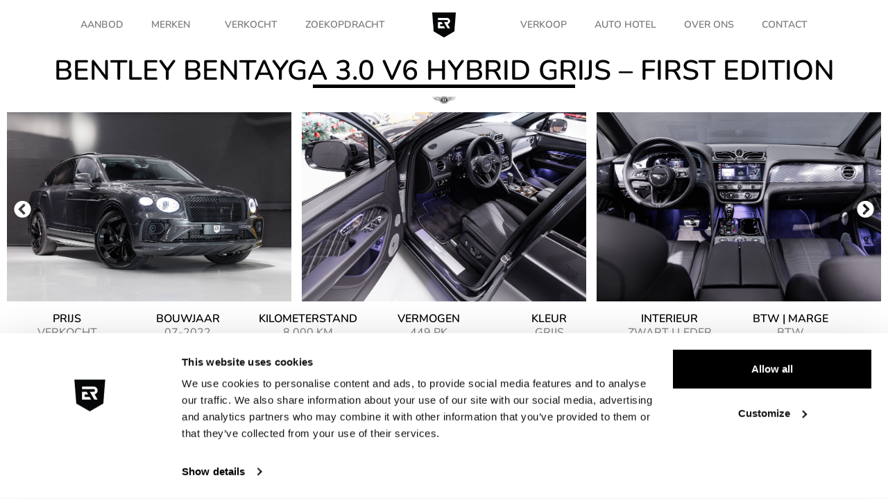

--- FILE ---
content_type: text/html; charset=UTF-8
request_url: https://engineroom.nl/car/bentley-bentayga-3-0-v6-hybrid-grijs-first-edition/
body_size: 28534
content:
<!doctype html>
<html lang="nl-NL">
<head>
	<meta charset="UTF-8">
	<meta name="viewport" content="width=device-width, initial-scale=1">
	<link rel="profile" href="https://gmpg.org/xfn/11">
	<title>Bentley Bentayga 3.0 V6 Hybrid Grijs - First Edition - The Engine Room</title>

<!-- Google Tag Manager for WordPress by gtm4wp.com -->
<script data-cfasync="false" data-pagespeed-no-defer>
	var gtm4wp_datalayer_name = "dataLayer";
	var dataLayer = dataLayer || [];
</script>
<!-- End Google Tag Manager for WordPress by gtm4wp.com --><meta name="dc.title" content="Bentley Bentayga 3.0 V6 Hybrid Grijs - First Edition - The Engine Room">
<meta name="dc.description" content="Bentley Bentayga 3.0 V6 Hybrid Grijs - First Edition bij The Engine Room. Dé plek voor exclusieve auto&#039;s in Amsterdam. Stap binnen in onze showroom.">
<meta name="dc.relation" content="https://engineroom.nl/car/bentley-bentayga-3-0-v6-hybrid-grijs-first-edition/">
<meta name="dc.source" content="https://engineroom.nl/">
<meta name="dc.language" content="nl_NL">
<meta name="description" content="Bentley Bentayga 3.0 V6 Hybrid Grijs - First Edition bij The Engine Room. Dé plek voor exclusieve auto&#039;s in Amsterdam. Stap binnen in onze showroom.">
<meta name="robots" content="index, follow, max-snippet:-1, max-image-preview:large, max-video-preview:-1">
<link rel="canonical" href="https://engineroom.nl/car/bentley-bentayga-3-0-v6-hybrid-grijs-first-edition/">
<meta property="og:url" content="https://engineroom.nl/car/bentley-bentayga-3-0-v6-hybrid-grijs-first-edition/">
<meta property="og:site_name" content="The Engine Room">
<meta property="og:locale" content="nl_NL">
<meta property="og:type" content="article">
<meta property="article:author" content="https://www.facebook.com/engineroomamsterdam/">
<meta property="article:publisher" content="https://www.facebook.com/engineroomamsterdam/">
<meta property="og:title" content="Bentley Bentayga 3.0 V6 Hybrid Grijs - First Edition - The Engine Room">
<meta property="og:description" content="Bentley Bentayga 3.0 V6 Hybrid Grijs - First Edition bij The Engine Room. Dé plek voor exclusieve auto&#039;s in Amsterdam. Stap binnen in onze showroom.">
<meta property="og:image" content="https://engineroom.nl/wp-content/uploads/2024/01/Bentley-Bentayga-grijs.jpg">
<meta property="og:image:secure_url" content="https://engineroom.nl/wp-content/uploads/2024/01/Bentley-Bentayga-grijs.jpg">
<meta property="og:image:width" content="2048">
<meta property="og:image:height" content="1366">
<meta property="og:image:alt" content="Bentley Bentayga grijs">
<meta name="twitter:card" content="summary">
<meta name="twitter:title" content="Bentley Bentayga 3.0 V6 Hybrid Grijs - First Edition - The Engine Room">
<meta name="twitter:description" content="Bentley Bentayga 3.0 V6 Hybrid Grijs - First Edition bij The Engine Room. Dé plek voor exclusieve auto&#039;s in Amsterdam. Stap binnen in onze showroom.">
<meta name="twitter:image" content="https://engineroom.nl/wp-content/uploads/2024/01/Bentley-Bentayga-grijs.jpg">
<link rel="alternate" type="application/rss+xml" title="The Engine Room &raquo; feed" href="https://engineroom.nl/feed/" />
<link rel="alternate" type="application/rss+xml" title="The Engine Room &raquo; reacties feed" href="https://engineroom.nl/comments/feed/" />
<script type="application/ld+json">{"@context":"https:\/\/schema.org","@type":"Autodealer","name":"The Engine Room","telephone":"020 214 1084","@id":"https:\/\/engineroom.nl\/car\/bentley-bentayga-3-0-v6-hybrid-grijs-first-edition","address":{"@type":"PostalAddress","streetAddress":"Joop Geesinkweg 221","addressLocality":"Amsterdam","addressRegion":"Noord-Holland","postalCode":"1114 AB","addressCountry":"Nederland"},"geo":{"@type":"GeoCoordinates","latitude":"","longitude":""}}</script>
<link rel="alternate" title="oEmbed (JSON)" type="application/json+oembed" href="https://engineroom.nl/wp-json/oembed/1.0/embed?url=https%3A%2F%2Fengineroom.nl%2Fcar%2Fbentley-bentayga-3-0-v6-hybrid-grijs-first-edition%2F" />
<link rel="alternate" title="oEmbed (XML)" type="text/xml+oembed" href="https://engineroom.nl/wp-json/oembed/1.0/embed?url=https%3A%2F%2Fengineroom.nl%2Fcar%2Fbentley-bentayga-3-0-v6-hybrid-grijs-first-edition%2F&#038;format=xml" />
<style id='wp-img-auto-sizes-contain-inline-css'>
img:is([sizes=auto i],[sizes^="auto," i]){contain-intrinsic-size:3000px 1500px}
/*# sourceURL=wp-img-auto-sizes-contain-inline-css */
</style>
<style id='wp-emoji-styles-inline-css'>

	img.wp-smiley, img.emoji {
		display: inline !important;
		border: none !important;
		box-shadow: none !important;
		height: 1em !important;
		width: 1em !important;
		margin: 0 0.07em !important;
		vertical-align: -0.1em !important;
		background: none !important;
		padding: 0 !important;
	}
/*# sourceURL=wp-emoji-styles-inline-css */
</style>
<link rel='stylesheet' id='wp-block-library-css' href='https://engineroom.nl/wp-includes/css/dist/block-library/style.min.css?ver=6.9' media='all' />
<link data-minify="1" rel='stylesheet' id='jet-engine-frontend-css' href='https://engineroom.nl/wp-content/cache/min/1/wp-content/plugins/jet-engine/assets/css/frontend.css?ver=1768270337' media='all' />
<style id='wpseopress-local-business-style-inline-css'>
span.wp-block-wpseopress-local-business-field{margin-right:8px}

/*# sourceURL=https://engineroom.nl/wp-content/plugins/wp-seopress-pro/public/editor/blocks/local-business/style-index.css */
</style>
<style id='wpseopress-table-of-contents-style-inline-css'>
.wp-block-wpseopress-table-of-contents li.active>a{font-weight:bold}

/*# sourceURL=https://engineroom.nl/wp-content/plugins/wp-seopress-pro/public/editor/blocks/table-of-contents/style-index.css */
</style>
<style id='global-styles-inline-css'>
:root{--wp--preset--aspect-ratio--square: 1;--wp--preset--aspect-ratio--4-3: 4/3;--wp--preset--aspect-ratio--3-4: 3/4;--wp--preset--aspect-ratio--3-2: 3/2;--wp--preset--aspect-ratio--2-3: 2/3;--wp--preset--aspect-ratio--16-9: 16/9;--wp--preset--aspect-ratio--9-16: 9/16;--wp--preset--color--black: #000000;--wp--preset--color--cyan-bluish-gray: #abb8c3;--wp--preset--color--white: #ffffff;--wp--preset--color--pale-pink: #f78da7;--wp--preset--color--vivid-red: #cf2e2e;--wp--preset--color--luminous-vivid-orange: #ff6900;--wp--preset--color--luminous-vivid-amber: #fcb900;--wp--preset--color--light-green-cyan: #7bdcb5;--wp--preset--color--vivid-green-cyan: #00d084;--wp--preset--color--pale-cyan-blue: #8ed1fc;--wp--preset--color--vivid-cyan-blue: #0693e3;--wp--preset--color--vivid-purple: #9b51e0;--wp--preset--gradient--vivid-cyan-blue-to-vivid-purple: linear-gradient(135deg,rgb(6,147,227) 0%,rgb(155,81,224) 100%);--wp--preset--gradient--light-green-cyan-to-vivid-green-cyan: linear-gradient(135deg,rgb(122,220,180) 0%,rgb(0,208,130) 100%);--wp--preset--gradient--luminous-vivid-amber-to-luminous-vivid-orange: linear-gradient(135deg,rgb(252,185,0) 0%,rgb(255,105,0) 100%);--wp--preset--gradient--luminous-vivid-orange-to-vivid-red: linear-gradient(135deg,rgb(255,105,0) 0%,rgb(207,46,46) 100%);--wp--preset--gradient--very-light-gray-to-cyan-bluish-gray: linear-gradient(135deg,rgb(238,238,238) 0%,rgb(169,184,195) 100%);--wp--preset--gradient--cool-to-warm-spectrum: linear-gradient(135deg,rgb(74,234,220) 0%,rgb(151,120,209) 20%,rgb(207,42,186) 40%,rgb(238,44,130) 60%,rgb(251,105,98) 80%,rgb(254,248,76) 100%);--wp--preset--gradient--blush-light-purple: linear-gradient(135deg,rgb(255,206,236) 0%,rgb(152,150,240) 100%);--wp--preset--gradient--blush-bordeaux: linear-gradient(135deg,rgb(254,205,165) 0%,rgb(254,45,45) 50%,rgb(107,0,62) 100%);--wp--preset--gradient--luminous-dusk: linear-gradient(135deg,rgb(255,203,112) 0%,rgb(199,81,192) 50%,rgb(65,88,208) 100%);--wp--preset--gradient--pale-ocean: linear-gradient(135deg,rgb(255,245,203) 0%,rgb(182,227,212) 50%,rgb(51,167,181) 100%);--wp--preset--gradient--electric-grass: linear-gradient(135deg,rgb(202,248,128) 0%,rgb(113,206,126) 100%);--wp--preset--gradient--midnight: linear-gradient(135deg,rgb(2,3,129) 0%,rgb(40,116,252) 100%);--wp--preset--font-size--small: 13px;--wp--preset--font-size--medium: 20px;--wp--preset--font-size--large: 36px;--wp--preset--font-size--x-large: 42px;--wp--preset--spacing--20: 0.44rem;--wp--preset--spacing--30: 0.67rem;--wp--preset--spacing--40: 1rem;--wp--preset--spacing--50: 1.5rem;--wp--preset--spacing--60: 2.25rem;--wp--preset--spacing--70: 3.38rem;--wp--preset--spacing--80: 5.06rem;--wp--preset--shadow--natural: 6px 6px 9px rgba(0, 0, 0, 0.2);--wp--preset--shadow--deep: 12px 12px 50px rgba(0, 0, 0, 0.4);--wp--preset--shadow--sharp: 6px 6px 0px rgba(0, 0, 0, 0.2);--wp--preset--shadow--outlined: 6px 6px 0px -3px rgb(255, 255, 255), 6px 6px rgb(0, 0, 0);--wp--preset--shadow--crisp: 6px 6px 0px rgb(0, 0, 0);}:root { --wp--style--global--content-size: 800px;--wp--style--global--wide-size: 1200px; }:where(body) { margin: 0; }.wp-site-blocks > .alignleft { float: left; margin-right: 2em; }.wp-site-blocks > .alignright { float: right; margin-left: 2em; }.wp-site-blocks > .aligncenter { justify-content: center; margin-left: auto; margin-right: auto; }:where(.wp-site-blocks) > * { margin-block-start: 24px; margin-block-end: 0; }:where(.wp-site-blocks) > :first-child { margin-block-start: 0; }:where(.wp-site-blocks) > :last-child { margin-block-end: 0; }:root { --wp--style--block-gap: 24px; }:root :where(.is-layout-flow) > :first-child{margin-block-start: 0;}:root :where(.is-layout-flow) > :last-child{margin-block-end: 0;}:root :where(.is-layout-flow) > *{margin-block-start: 24px;margin-block-end: 0;}:root :where(.is-layout-constrained) > :first-child{margin-block-start: 0;}:root :where(.is-layout-constrained) > :last-child{margin-block-end: 0;}:root :where(.is-layout-constrained) > *{margin-block-start: 24px;margin-block-end: 0;}:root :where(.is-layout-flex){gap: 24px;}:root :where(.is-layout-grid){gap: 24px;}.is-layout-flow > .alignleft{float: left;margin-inline-start: 0;margin-inline-end: 2em;}.is-layout-flow > .alignright{float: right;margin-inline-start: 2em;margin-inline-end: 0;}.is-layout-flow > .aligncenter{margin-left: auto !important;margin-right: auto !important;}.is-layout-constrained > .alignleft{float: left;margin-inline-start: 0;margin-inline-end: 2em;}.is-layout-constrained > .alignright{float: right;margin-inline-start: 2em;margin-inline-end: 0;}.is-layout-constrained > .aligncenter{margin-left: auto !important;margin-right: auto !important;}.is-layout-constrained > :where(:not(.alignleft):not(.alignright):not(.alignfull)){max-width: var(--wp--style--global--content-size);margin-left: auto !important;margin-right: auto !important;}.is-layout-constrained > .alignwide{max-width: var(--wp--style--global--wide-size);}body .is-layout-flex{display: flex;}.is-layout-flex{flex-wrap: wrap;align-items: center;}.is-layout-flex > :is(*, div){margin: 0;}body .is-layout-grid{display: grid;}.is-layout-grid > :is(*, div){margin: 0;}body{padding-top: 0px;padding-right: 0px;padding-bottom: 0px;padding-left: 0px;}a:where(:not(.wp-element-button)){text-decoration: underline;}:root :where(.wp-element-button, .wp-block-button__link){background-color: #32373c;border-width: 0;color: #fff;font-family: inherit;font-size: inherit;font-style: inherit;font-weight: inherit;letter-spacing: inherit;line-height: inherit;padding-top: calc(0.667em + 2px);padding-right: calc(1.333em + 2px);padding-bottom: calc(0.667em + 2px);padding-left: calc(1.333em + 2px);text-decoration: none;text-transform: inherit;}.has-black-color{color: var(--wp--preset--color--black) !important;}.has-cyan-bluish-gray-color{color: var(--wp--preset--color--cyan-bluish-gray) !important;}.has-white-color{color: var(--wp--preset--color--white) !important;}.has-pale-pink-color{color: var(--wp--preset--color--pale-pink) !important;}.has-vivid-red-color{color: var(--wp--preset--color--vivid-red) !important;}.has-luminous-vivid-orange-color{color: var(--wp--preset--color--luminous-vivid-orange) !important;}.has-luminous-vivid-amber-color{color: var(--wp--preset--color--luminous-vivid-amber) !important;}.has-light-green-cyan-color{color: var(--wp--preset--color--light-green-cyan) !important;}.has-vivid-green-cyan-color{color: var(--wp--preset--color--vivid-green-cyan) !important;}.has-pale-cyan-blue-color{color: var(--wp--preset--color--pale-cyan-blue) !important;}.has-vivid-cyan-blue-color{color: var(--wp--preset--color--vivid-cyan-blue) !important;}.has-vivid-purple-color{color: var(--wp--preset--color--vivid-purple) !important;}.has-black-background-color{background-color: var(--wp--preset--color--black) !important;}.has-cyan-bluish-gray-background-color{background-color: var(--wp--preset--color--cyan-bluish-gray) !important;}.has-white-background-color{background-color: var(--wp--preset--color--white) !important;}.has-pale-pink-background-color{background-color: var(--wp--preset--color--pale-pink) !important;}.has-vivid-red-background-color{background-color: var(--wp--preset--color--vivid-red) !important;}.has-luminous-vivid-orange-background-color{background-color: var(--wp--preset--color--luminous-vivid-orange) !important;}.has-luminous-vivid-amber-background-color{background-color: var(--wp--preset--color--luminous-vivid-amber) !important;}.has-light-green-cyan-background-color{background-color: var(--wp--preset--color--light-green-cyan) !important;}.has-vivid-green-cyan-background-color{background-color: var(--wp--preset--color--vivid-green-cyan) !important;}.has-pale-cyan-blue-background-color{background-color: var(--wp--preset--color--pale-cyan-blue) !important;}.has-vivid-cyan-blue-background-color{background-color: var(--wp--preset--color--vivid-cyan-blue) !important;}.has-vivid-purple-background-color{background-color: var(--wp--preset--color--vivid-purple) !important;}.has-black-border-color{border-color: var(--wp--preset--color--black) !important;}.has-cyan-bluish-gray-border-color{border-color: var(--wp--preset--color--cyan-bluish-gray) !important;}.has-white-border-color{border-color: var(--wp--preset--color--white) !important;}.has-pale-pink-border-color{border-color: var(--wp--preset--color--pale-pink) !important;}.has-vivid-red-border-color{border-color: var(--wp--preset--color--vivid-red) !important;}.has-luminous-vivid-orange-border-color{border-color: var(--wp--preset--color--luminous-vivid-orange) !important;}.has-luminous-vivid-amber-border-color{border-color: var(--wp--preset--color--luminous-vivid-amber) !important;}.has-light-green-cyan-border-color{border-color: var(--wp--preset--color--light-green-cyan) !important;}.has-vivid-green-cyan-border-color{border-color: var(--wp--preset--color--vivid-green-cyan) !important;}.has-pale-cyan-blue-border-color{border-color: var(--wp--preset--color--pale-cyan-blue) !important;}.has-vivid-cyan-blue-border-color{border-color: var(--wp--preset--color--vivid-cyan-blue) !important;}.has-vivid-purple-border-color{border-color: var(--wp--preset--color--vivid-purple) !important;}.has-vivid-cyan-blue-to-vivid-purple-gradient-background{background: var(--wp--preset--gradient--vivid-cyan-blue-to-vivid-purple) !important;}.has-light-green-cyan-to-vivid-green-cyan-gradient-background{background: var(--wp--preset--gradient--light-green-cyan-to-vivid-green-cyan) !important;}.has-luminous-vivid-amber-to-luminous-vivid-orange-gradient-background{background: var(--wp--preset--gradient--luminous-vivid-amber-to-luminous-vivid-orange) !important;}.has-luminous-vivid-orange-to-vivid-red-gradient-background{background: var(--wp--preset--gradient--luminous-vivid-orange-to-vivid-red) !important;}.has-very-light-gray-to-cyan-bluish-gray-gradient-background{background: var(--wp--preset--gradient--very-light-gray-to-cyan-bluish-gray) !important;}.has-cool-to-warm-spectrum-gradient-background{background: var(--wp--preset--gradient--cool-to-warm-spectrum) !important;}.has-blush-light-purple-gradient-background{background: var(--wp--preset--gradient--blush-light-purple) !important;}.has-blush-bordeaux-gradient-background{background: var(--wp--preset--gradient--blush-bordeaux) !important;}.has-luminous-dusk-gradient-background{background: var(--wp--preset--gradient--luminous-dusk) !important;}.has-pale-ocean-gradient-background{background: var(--wp--preset--gradient--pale-ocean) !important;}.has-electric-grass-gradient-background{background: var(--wp--preset--gradient--electric-grass) !important;}.has-midnight-gradient-background{background: var(--wp--preset--gradient--midnight) !important;}.has-small-font-size{font-size: var(--wp--preset--font-size--small) !important;}.has-medium-font-size{font-size: var(--wp--preset--font-size--medium) !important;}.has-large-font-size{font-size: var(--wp--preset--font-size--large) !important;}.has-x-large-font-size{font-size: var(--wp--preset--font-size--x-large) !important;}
:root :where(.wp-block-pullquote){font-size: 1.5em;line-height: 1.6;}
/*# sourceURL=global-styles-inline-css */
</style>
<link data-minify="1" rel='stylesheet' id='mailerlite_forms.css-css' href='https://engineroom.nl/wp-content/cache/min/1/wp-content/plugins/official-mailerlite-sign-up-forms/assets/css/mailerlite_forms.css?ver=1768270337' media='all' />
<link data-minify="1" rel='stylesheet' id='hello-elementor-css' href='https://engineroom.nl/wp-content/cache/min/1/wp-content/themes/hello-elementor/assets/css/reset.css?ver=1768270337' media='all' />
<link data-minify="1" rel='stylesheet' id='hello-elementor-theme-style-css' href='https://engineroom.nl/wp-content/cache/min/1/wp-content/themes/hello-elementor/assets/css/theme.css?ver=1768270337' media='all' />
<link data-minify="1" rel='stylesheet' id='hello-elementor-header-footer-css' href='https://engineroom.nl/wp-content/cache/min/1/wp-content/themes/hello-elementor/assets/css/header-footer.css?ver=1768270337' media='all' />
<link rel='stylesheet' id='elementor-frontend-css' href='https://engineroom.nl/wp-content/uploads/elementor/css/custom-frontend.min.css?ver=1768270336' media='all' />
<link rel='stylesheet' id='elementor-post-4-css' href='https://engineroom.nl/wp-content/uploads/elementor/css/post-4.css?ver=1768270336' media='all' />
<link rel='stylesheet' id='widget-nav-menu-css' href='https://engineroom.nl/wp-content/uploads/elementor/css/custom-pro-widget-nav-menu.min.css?ver=1768270336' media='all' />
<link rel='stylesheet' id='e-animation-fadeIn-css' href='https://engineroom.nl/wp-content/plugins/elementor/assets/lib/animations/styles/fadeIn.min.css?ver=3.34.0' media='all' />
<link rel='stylesheet' id='widget-image-css' href='https://engineroom.nl/wp-content/plugins/elementor/assets/css/widget-image.min.css?ver=3.34.0' media='all' />
<link rel='stylesheet' id='e-sticky-css' href='https://engineroom.nl/wp-content/plugins/elementor-pro/assets/css/modules/sticky.min.css?ver=3.34.0' media='all' />
<link rel='stylesheet' id='widget-heading-css' href='https://engineroom.nl/wp-content/plugins/elementor/assets/css/widget-heading.min.css?ver=3.34.0' media='all' />
<link rel='stylesheet' id='widget-divider-css' href='https://engineroom.nl/wp-content/plugins/elementor/assets/css/widget-divider.min.css?ver=3.34.0' media='all' />
<link rel='stylesheet' id='widget-social-icons-css' href='https://engineroom.nl/wp-content/plugins/elementor/assets/css/widget-social-icons.min.css?ver=3.34.0' media='all' />
<link rel='stylesheet' id='e-apple-webkit-css' href='https://engineroom.nl/wp-content/uploads/elementor/css/custom-apple-webkit.min.css?ver=1768270336' media='all' />
<link data-minify="1" rel='stylesheet' id='swiper-css' href='https://engineroom.nl/wp-content/cache/min/1/wp-content/plugins/elementor/assets/lib/swiper/v8/css/swiper.min.css?ver=1768270337' media='all' />
<link rel='stylesheet' id='e-swiper-css' href='https://engineroom.nl/wp-content/plugins/elementor/assets/css/conditionals/e-swiper.min.css?ver=3.34.0' media='all' />
<link rel='stylesheet' id='widget-image-carousel-css' href='https://engineroom.nl/wp-content/plugins/elementor/assets/css/widget-image-carousel.min.css?ver=3.34.0' media='all' />
<link rel='stylesheet' id='widget-spacer-css' href='https://engineroom.nl/wp-content/plugins/elementor/assets/css/widget-spacer.min.css?ver=3.34.0' media='all' />
<link rel='stylesheet' id='widget-tabs-css' href='https://engineroom.nl/wp-content/uploads/elementor/css/custom-widget-tabs.min.css?ver=1768270336' media='all' />
<link rel='stylesheet' id='widget-form-css' href='https://engineroom.nl/wp-content/plugins/elementor-pro/assets/css/widget-form.min.css?ver=3.34.0' media='all' />
<link data-minify="1" rel='stylesheet' id='jet-tabs-frontend-css' href='https://engineroom.nl/wp-content/cache/background-css/1/engineroom.nl/wp-content/cache/min/1/wp-content/plugins/jet-tabs/assets/css/jet-tabs-frontend.css?ver=1768270337&wpr_t=1768710840' media='all' />
<link rel='stylesheet' id='elementor-post-630-css' href='https://engineroom.nl/wp-content/uploads/elementor/css/post-630.css?ver=1768270336' media='all' />
<link rel='stylesheet' id='elementor-post-959-css' href='https://engineroom.nl/wp-content/uploads/elementor/css/post-959.css?ver=1768270336' media='all' />
<link rel='stylesheet' id='elementor-post-2064-css' href='https://engineroom.nl/wp-content/uploads/elementor/css/post-2064.css?ver=1768270337' media='all' />
<link rel='stylesheet' id='hello-elementor-child-style-css' href='https://engineroom.nl/wp-content/themes/hello-theme-child-master/style.css?ver=2.0.0' media='all' />
<style id='rocket-lazyload-inline-css'>
.rll-youtube-player{position:relative;padding-bottom:56.23%;height:0;overflow:hidden;max-width:100%;}.rll-youtube-player:focus-within{outline: 2px solid currentColor;outline-offset: 5px;}.rll-youtube-player iframe{position:absolute;top:0;left:0;width:100%;height:100%;z-index:100;background:0 0}.rll-youtube-player img{bottom:0;display:block;left:0;margin:auto;max-width:100%;width:100%;position:absolute;right:0;top:0;border:none;height:auto;-webkit-transition:.4s all;-moz-transition:.4s all;transition:.4s all}.rll-youtube-player img:hover{-webkit-filter:brightness(75%)}.rll-youtube-player .play{height:100%;width:100%;left:0;top:0;position:absolute;background:var(--wpr-bg-cb2a512a-aeb3-444c-b8cf-3f28fcb6cd00) no-repeat center;background-color: transparent !important;cursor:pointer;border:none;}.wp-embed-responsive .wp-has-aspect-ratio .rll-youtube-player{position:absolute;padding-bottom:0;width:100%;height:100%;top:0;bottom:0;left:0;right:0}
/*# sourceURL=rocket-lazyload-inline-css */
</style>
<link data-minify="1" rel='stylesheet' id='elementor-gf-local-nunito-css' href='https://engineroom.nl/wp-content/cache/min/1/wp-content/uploads/elementor/google-fonts/css/nunito.css?ver=1768270337' media='all' />
<script src="https://engineroom.nl/wp-includes/js/jquery/jquery.min.js?ver=3.7.1" id="jquery-core-js" data-rocket-defer defer></script>
<script src="https://engineroom.nl/wp-includes/js/jquery/jquery-migrate.min.js?ver=3.4.1" id="jquery-migrate-js" data-rocket-defer defer></script>
<link rel="https://api.w.org/" href="https://engineroom.nl/wp-json/" /><link rel="alternate" title="JSON" type="application/json" href="https://engineroom.nl/wp-json/wp/v2/car/5374" /><link rel="EditURI" type="application/rsd+xml" title="RSD" href="https://engineroom.nl/xmlrpc.php?rsd" />
<meta name="generator" content="WordPress 6.9" />
<link rel='shortlink' href='https://engineroom.nl/?p=5374' />
        <!-- MailerLite Universal -->
        <script>
            (function(w,d,e,u,f,l,n){w[f]=w[f]||function(){(w[f].q=w[f].q||[])
                .push(arguments);},l=d.createElement(e),l.async=1,l.src=u,
                n=d.getElementsByTagName(e)[0],n.parentNode.insertBefore(l,n);})
            (window,document,'script','https://assets.mailerlite.com/js/universal.js','ml');
            ml('account', '1239132');
            ml('enablePopups', true);
        </script>
        <!-- End MailerLite Universal -->
        <script>
	function expand(param) {
		param.style.display = (param.style.display == "none") ? "block" : "none";
	}
	function read_toggle(id, more, less) {
		el = document.getElementById("readlink" + id);
		el.innerHTML = (el.innerHTML == more) ? less : more;
		expand(document.getElementById("read" + id));
	}
	</script>
<!-- Google Tag Manager for WordPress by gtm4wp.com -->
<!-- GTM Container placement set to footer -->
<script data-cfasync="false" data-pagespeed-no-defer>
	var dataLayer_content = {"pagePostType":"car","pagePostType2":"single-car","pagePostAuthor":"admin"};
	dataLayer.push( dataLayer_content );
</script>
<script data-cfasync="false" data-pagespeed-no-defer>
(function(w,d,s,l,i){w[l]=w[l]||[];w[l].push({'gtm.start':
new Date().getTime(),event:'gtm.js'});var f=d.getElementsByTagName(s)[0],
j=d.createElement(s),dl=l!='dataLayer'?'&l='+l:'';j.async=true;j.src=
'//www.googletagmanager.com/gtm.js?id='+i+dl;f.parentNode.insertBefore(j,f);
})(window,document,'script','dataLayer','GTM-MBC2RJF');
</script>
<!-- End Google Tag Manager for WordPress by gtm4wp.com --><meta name="generator" content="Elementor 3.34.0; features: e_font_icon_svg, additional_custom_breakpoints; settings: css_print_method-external, google_font-enabled, font_display-swap">
			<style>
				.e-con.e-parent:nth-of-type(n+4):not(.e-lazyloaded):not(.e-no-lazyload),
				.e-con.e-parent:nth-of-type(n+4):not(.e-lazyloaded):not(.e-no-lazyload) * {
					background-image: none !important;
				}
				@media screen and (max-height: 1024px) {
					.e-con.e-parent:nth-of-type(n+3):not(.e-lazyloaded):not(.e-no-lazyload),
					.e-con.e-parent:nth-of-type(n+3):not(.e-lazyloaded):not(.e-no-lazyload) * {
						background-image: none !important;
					}
				}
				@media screen and (max-height: 640px) {
					.e-con.e-parent:nth-of-type(n+2):not(.e-lazyloaded):not(.e-no-lazyload),
					.e-con.e-parent:nth-of-type(n+2):not(.e-lazyloaded):not(.e-no-lazyload) * {
						background-image: none !important;
					}
				}
			</style>
			<link rel="icon" href="https://engineroom.nl/wp-content/uploads/2023/11/elementor/thumbs/The-Engine-Room-logo-qg62mc0wfxr5pan3lpbvdaweehwemjflzfykhepzlg.png" sizes="32x32" />
<link rel="icon" href="https://engineroom.nl/wp-content/uploads/2023/11/The-Engine-Room-logo.png" sizes="192x192" />
<link rel="apple-touch-icon" href="https://engineroom.nl/wp-content/uploads/2023/11/The-Engine-Room-logo.png" />
<meta name="msapplication-TileImage" content="https://engineroom.nl/wp-content/uploads/2023/11/The-Engine-Room-logo.png" />
<style type="text/css">

*[id^='readlink'] {
 font-weight: bold;
 color: #7a7a7a;
 background: #ffffff;
 padding: 0px;
 border-bottom: 1px solid #7a7a7a;
 -webkit-box-shadow: none !important;
 box-shadow: none !important;
 -webkit-transition: none !important;
}

*[id^='readlink']:hover {
 font-weight: bold;
 color: #7a7a7a;
 padding: 0px;
 border-bottom: 1px solid #7a7a7a;
}

*[id^='readlink']:focus {
 outline: none;
 color: #7a7a7a;
}

</style>
		<style id="wp-custom-css">
			
.elementor-g-recaptcha {
	display: none;
}
.elementor-nav-menu__container.elementor-nav-menu--dropdown {
    padding-bottom: 80vh;
}

#CybotCookiebotDialogPoweredByText a {
	display: none !important;
}
#CybotCookiebotDialogPoweredbyCybot svg {
	display: none !important;
}
#CybotCookiebotDialog {
    border-radius: 0px !important;
}
#CybotCookiebotDialogFooter .CybotCookiebotDialogBodyButton {
    border-radius: 0px !important;
}		</style>
		<noscript><style id="rocket-lazyload-nojs-css">.rll-youtube-player, [data-lazy-src]{display:none !important;}</style></noscript><style id="wpr-lazyload-bg-container"></style><style id="wpr-lazyload-bg-exclusion"></style>
<noscript>
<style id="wpr-lazyload-bg-nostyle">.jet-image-accordion__item-loader span{--wpr-bg-5ad2134f-8b3b-4b25-bdbd-6b21a8e159b9: url('https://engineroom.nl/wp-content/plugins/jet-tabs/assets/images/spinner-32.svg');}.rll-youtube-player .play{--wpr-bg-cb2a512a-aeb3-444c-b8cf-3f28fcb6cd00: url('https://engineroom.nl/wp-content/plugins/wp-rocket/assets/img/youtube.png');}</style>
</noscript>
<script type="application/javascript">const rocket_pairs = [{"selector":".jet-image-accordion__item-loader span","style":".jet-image-accordion__item-loader span{--wpr-bg-5ad2134f-8b3b-4b25-bdbd-6b21a8e159b9: url('https:\/\/engineroom.nl\/wp-content\/plugins\/jet-tabs\/assets\/images\/spinner-32.svg');}","hash":"5ad2134f-8b3b-4b25-bdbd-6b21a8e159b9","url":"https:\/\/engineroom.nl\/wp-content\/plugins\/jet-tabs\/assets\/images\/spinner-32.svg"},{"selector":".rll-youtube-player .play","style":".rll-youtube-player .play{--wpr-bg-cb2a512a-aeb3-444c-b8cf-3f28fcb6cd00: url('https:\/\/engineroom.nl\/wp-content\/plugins\/wp-rocket\/assets\/img\/youtube.png');}","hash":"cb2a512a-aeb3-444c-b8cf-3f28fcb6cd00","url":"https:\/\/engineroom.nl\/wp-content\/plugins\/wp-rocket\/assets\/img\/youtube.png"}]; const rocket_excluded_pairs = [];</script><meta name="generator" content="WP Rocket 3.20.2" data-wpr-features="wpr_lazyload_css_bg_img wpr_defer_js wpr_minify_js wpr_lazyload_images wpr_lazyload_iframes wpr_image_dimensions wpr_minify_css wpr_preload_links" /></head>
<body class="wp-singular car-template-default single single-car postid-5374 wp-custom-logo wp-embed-responsive wp-theme-hello-elementor wp-child-theme-hello-theme-child-master hello-elementor-default elementor-default elementor-kit-4 elementor-page-2064">

<script type="text/javascript" src="https://cdnjs.cloud

are.com/ajax/libs/iframe-
resizer/4.2.11/iframeResizer.min.js" data-rocket-defer defer></script>

<script type="text/javascript">document.addEventListener("DOMContentLoaded", function() {
iFrameResize({ inPageLinks: true }, '#bdIframe'); });</script>

<a class="skip-link screen-reader-text" href="#content">Ga naar de inhoud</a>

		<header data-rocket-location-hash="dbce1fe674a761856384127ad8eec2ae" data-elementor-type="header" data-elementor-id="630" class="elementor elementor-630 elementor-location-header" data-elementor-post-type="elementor_library">
			<div class="elementor-element elementor-element-36a17c0 elementor-hidden-tablet elementor-hidden-mobile e-flex e-con-boxed e-con e-parent" data-id="36a17c0" data-element_type="container" id="header" data-settings="{&quot;background_background&quot;:&quot;classic&quot;,&quot;jet_parallax_layout_list&quot;:[],&quot;sticky&quot;:&quot;top&quot;,&quot;animation&quot;:&quot;none&quot;,&quot;sticky_on&quot;:[&quot;desktop&quot;,&quot;tablet_extra&quot;,&quot;tablet&quot;,&quot;mobile&quot;],&quot;sticky_offset&quot;:0,&quot;sticky_effects_offset&quot;:0,&quot;sticky_anchor_link_offset&quot;:0}">
					<div data-rocket-location-hash="da3b654b339ed49f0234db69a353a170" class="e-con-inner">
		<div class="elementor-element elementor-element-fc94544 e-con-full e-flex elementor-invisible e-con e-child" data-id="fc94544" data-element_type="container" data-settings="{&quot;jet_parallax_layout_list&quot;:[],&quot;animation&quot;:&quot;fadeIn&quot;}">
				<div class="elementor-element elementor-element-167902c elementor-nav-menu__align-start elementor-nav-menu--dropdown-tablet elementor-nav-menu__text-align-aside elementor-nav-menu--toggle elementor-nav-menu--burger elementor-widget elementor-widget-nav-menu" data-id="167902c" data-element_type="widget" data-settings="{&quot;submenu_icon&quot;:{&quot;value&quot;:&quot;&lt;i aria-hidden=\&quot;true\&quot; class=\&quot;\&quot;&gt;&lt;\/i&gt;&quot;,&quot;library&quot;:&quot;&quot;},&quot;layout&quot;:&quot;horizontal&quot;,&quot;toggle&quot;:&quot;burger&quot;}" data-widget_type="nav-menu.default">
				<div class="elementor-widget-container">
								<nav aria-label="Menu" class="elementor-nav-menu--main elementor-nav-menu__container elementor-nav-menu--layout-horizontal e--pointer-underline e--animation-fade">
				<ul id="menu-1-167902c" class="elementor-nav-menu"><li class="menu-item menu-item-type-taxonomy menu-item-object-collectie menu-item-3927"><a href="https://engineroom.nl/collectie/aanbod/" class="elementor-item">Aanbod</a></li>
<li class="menu-item menu-item-type-custom menu-item-object-custom menu-item-has-children menu-item-3926"><a href="#" class="elementor-item elementor-item-anchor">Merken</a>
<ul class="sub-menu elementor-nav-menu--dropdown">
	<li class="menu-item menu-item-type-taxonomy menu-item-object-brand menu-item-15672"><a href="https://engineroom.nl/brand/alfa-romeo/" class="elementor-sub-item">Alfa Romeo</a></li>
	<li class="menu-item menu-item-type-taxonomy menu-item-object-brand menu-item-2198"><a href="https://engineroom.nl/brand/audi/" class="elementor-sub-item">Audi</a></li>
	<li class="menu-item menu-item-type-taxonomy menu-item-object-brand current-car-ancestor current-menu-parent current-car-parent menu-item-5534"><a href="https://engineroom.nl/brand/bentley/" class="elementor-sub-item">Bentley</a></li>
	<li class="menu-item menu-item-type-taxonomy menu-item-object-brand menu-item-2749"><a href="https://engineroom.nl/brand/bmw/" class="elementor-sub-item">BMW</a></li>
	<li class="menu-item menu-item-type-taxonomy menu-item-object-brand menu-item-2758"><a href="https://engineroom.nl/brand/ferrari/" class="elementor-sub-item">Ferrari</a></li>
	<li class="menu-item menu-item-type-taxonomy menu-item-object-brand menu-item-5536"><a href="https://engineroom.nl/brand/lamborghini/" class="elementor-sub-item">Lamborghini</a></li>
	<li class="menu-item menu-item-type-taxonomy menu-item-object-brand menu-item-2759"><a href="https://engineroom.nl/brand/land-rover/" class="elementor-sub-item">Land Rover</a></li>
	<li class="menu-item menu-item-type-taxonomy menu-item-object-brand menu-item-5535"><a href="https://engineroom.nl/brand/mclaren/" class="elementor-sub-item">Mclaren</a></li>
	<li class="menu-item menu-item-type-taxonomy menu-item-object-brand menu-item-2760"><a href="https://engineroom.nl/brand/mercedes/" class="elementor-sub-item">Mercedes</a></li>
	<li class="menu-item menu-item-type-taxonomy menu-item-object-brand menu-item-2761"><a href="https://engineroom.nl/brand/porsche/" class="elementor-sub-item">Porsche</a></li>
	<li class="menu-item menu-item-type-taxonomy menu-item-object-brand menu-item-13257"><a href="https://engineroom.nl/brand/spyker/" class="elementor-sub-item">Spyker</a></li>
</ul>
</li>
<li class="menu-item menu-item-type-taxonomy menu-item-object-collectie current-car-ancestor current-menu-parent current-car-parent menu-item-3034"><a href="https://engineroom.nl/collectie/verkocht/" class="elementor-item">Verkocht</a></li>
<li class="menu-item menu-item-type-post_type menu-item-object-page menu-item-17621"><a href="https://engineroom.nl/services/zoekopdracht/" class="elementor-item">Zoekopdracht</a></li>
</ul>			</nav>
					<div class="elementor-menu-toggle" role="button" tabindex="0" aria-label="Menu toggle" aria-expanded="false">
			<svg aria-hidden="true" role="presentation" class="elementor-menu-toggle__icon--open e-font-icon-svg e-fas-bars" viewBox="0 0 448 512" xmlns="http://www.w3.org/2000/svg"><path d="M16 132h416c8.837 0 16-7.163 16-16V76c0-8.837-7.163-16-16-16H16C7.163 60 0 67.163 0 76v40c0 8.837 7.163 16 16 16zm0 160h416c8.837 0 16-7.163 16-16v-40c0-8.837-7.163-16-16-16H16c-8.837 0-16 7.163-16 16v40c0 8.837 7.163 16 16 16zm0 160h416c8.837 0 16-7.163 16-16v-40c0-8.837-7.163-16-16-16H16c-8.837 0-16 7.163-16 16v40c0 8.837 7.163 16 16 16z"></path></svg><svg aria-hidden="true" role="presentation" class="elementor-menu-toggle__icon--close e-font-icon-svg e-eicon-close" viewBox="0 0 1000 1000" xmlns="http://www.w3.org/2000/svg"><path d="M742 167L500 408 258 167C246 154 233 150 217 150 196 150 179 158 167 167 154 179 150 196 150 212 150 229 154 242 171 254L408 500 167 742C138 771 138 800 167 829 196 858 225 858 254 829L496 587 738 829C750 842 767 846 783 846 800 846 817 842 829 829 842 817 846 804 846 783 846 767 842 750 829 737L588 500 833 258C863 229 863 200 833 171 804 137 775 137 742 167Z"></path></svg>		</div>
					<nav class="elementor-nav-menu--dropdown elementor-nav-menu__container" aria-hidden="true">
				<ul id="menu-2-167902c" class="elementor-nav-menu"><li class="menu-item menu-item-type-taxonomy menu-item-object-collectie menu-item-3927"><a href="https://engineroom.nl/collectie/aanbod/" class="elementor-item" tabindex="-1">Aanbod</a></li>
<li class="menu-item menu-item-type-custom menu-item-object-custom menu-item-has-children menu-item-3926"><a href="#" class="elementor-item elementor-item-anchor" tabindex="-1">Merken</a>
<ul class="sub-menu elementor-nav-menu--dropdown">
	<li class="menu-item menu-item-type-taxonomy menu-item-object-brand menu-item-15672"><a href="https://engineroom.nl/brand/alfa-romeo/" class="elementor-sub-item" tabindex="-1">Alfa Romeo</a></li>
	<li class="menu-item menu-item-type-taxonomy menu-item-object-brand menu-item-2198"><a href="https://engineroom.nl/brand/audi/" class="elementor-sub-item" tabindex="-1">Audi</a></li>
	<li class="menu-item menu-item-type-taxonomy menu-item-object-brand current-car-ancestor current-menu-parent current-car-parent menu-item-5534"><a href="https://engineroom.nl/brand/bentley/" class="elementor-sub-item" tabindex="-1">Bentley</a></li>
	<li class="menu-item menu-item-type-taxonomy menu-item-object-brand menu-item-2749"><a href="https://engineroom.nl/brand/bmw/" class="elementor-sub-item" tabindex="-1">BMW</a></li>
	<li class="menu-item menu-item-type-taxonomy menu-item-object-brand menu-item-2758"><a href="https://engineroom.nl/brand/ferrari/" class="elementor-sub-item" tabindex="-1">Ferrari</a></li>
	<li class="menu-item menu-item-type-taxonomy menu-item-object-brand menu-item-5536"><a href="https://engineroom.nl/brand/lamborghini/" class="elementor-sub-item" tabindex="-1">Lamborghini</a></li>
	<li class="menu-item menu-item-type-taxonomy menu-item-object-brand menu-item-2759"><a href="https://engineroom.nl/brand/land-rover/" class="elementor-sub-item" tabindex="-1">Land Rover</a></li>
	<li class="menu-item menu-item-type-taxonomy menu-item-object-brand menu-item-5535"><a href="https://engineroom.nl/brand/mclaren/" class="elementor-sub-item" tabindex="-1">Mclaren</a></li>
	<li class="menu-item menu-item-type-taxonomy menu-item-object-brand menu-item-2760"><a href="https://engineroom.nl/brand/mercedes/" class="elementor-sub-item" tabindex="-1">Mercedes</a></li>
	<li class="menu-item menu-item-type-taxonomy menu-item-object-brand menu-item-2761"><a href="https://engineroom.nl/brand/porsche/" class="elementor-sub-item" tabindex="-1">Porsche</a></li>
	<li class="menu-item menu-item-type-taxonomy menu-item-object-brand menu-item-13257"><a href="https://engineroom.nl/brand/spyker/" class="elementor-sub-item" tabindex="-1">Spyker</a></li>
</ul>
</li>
<li class="menu-item menu-item-type-taxonomy menu-item-object-collectie current-car-ancestor current-menu-parent current-car-parent menu-item-3034"><a href="https://engineroom.nl/collectie/verkocht/" class="elementor-item" tabindex="-1">Verkocht</a></li>
<li class="menu-item menu-item-type-post_type menu-item-object-page menu-item-17621"><a href="https://engineroom.nl/services/zoekopdracht/" class="elementor-item" tabindex="-1">Zoekopdracht</a></li>
</ul>			</nav>
						</div>
				</div>
				</div>
		<div class="elementor-element elementor-element-db88174 e-con-full e-flex e-con e-child" data-id="db88174" data-element_type="container" data-settings="{&quot;jet_parallax_layout_list&quot;:[],&quot;animation&quot;:&quot;none&quot;}">
				<div class="elementor-element elementor-element-a2054ff elementor-widget elementor-widget-theme-site-logo elementor-widget-image" data-id="a2054ff" data-element_type="widget" data-settings="{&quot;_animation&quot;:&quot;none&quot;}" data-widget_type="theme-site-logo.default">
				<div class="elementor-widget-container">
											<a href="https://engineroom.nl">
			<img fetchpriority="high" width="515" height="527" src="data:image/svg+xml,%3Csvg%20xmlns='http://www.w3.org/2000/svg'%20viewBox='0%200%20515%20527'%3E%3C/svg%3E" class="attachment-full size-full wp-image-652" alt="The Engine Room Logo" data-lazy-srcset="https://engineroom.nl/wp-content/uploads/2023/11/The-Engine-Room-logo.png 515w, https://engineroom.nl/wp-content/uploads/2023/11/The-Engine-Room-logo-293x300.png 293w, https://engineroom.nl/wp-content/uploads/2023/11/elementor/thumbs/The-Engine-Room-logo-qg62mc0wfxr5pan3lpbvdaweehwemjflzfykhepzlg.png 50w" data-lazy-sizes="(max-width: 515px) 100vw, 515px" data-lazy-src="https://engineroom.nl/wp-content/uploads/2023/11/The-Engine-Room-logo.png" /><noscript><img fetchpriority="high" width="515" height="527" src="https://engineroom.nl/wp-content/uploads/2023/11/The-Engine-Room-logo.png" class="attachment-full size-full wp-image-652" alt="The Engine Room Logo" srcset="https://engineroom.nl/wp-content/uploads/2023/11/The-Engine-Room-logo.png 515w, https://engineroom.nl/wp-content/uploads/2023/11/The-Engine-Room-logo-293x300.png 293w, https://engineroom.nl/wp-content/uploads/2023/11/elementor/thumbs/The-Engine-Room-logo-qg62mc0wfxr5pan3lpbvdaweehwemjflzfykhepzlg.png 50w" sizes="(max-width: 515px) 100vw, 515px" /></noscript>				</a>
											</div>
				</div>
				</div>
		<div class="elementor-element elementor-element-e9f155d e-con-full e-flex elementor-invisible e-con e-child" data-id="e9f155d" data-element_type="container" data-settings="{&quot;jet_parallax_layout_list&quot;:[],&quot;animation&quot;:&quot;fadeIn&quot;}">
				<div class="elementor-element elementor-element-694e3fc elementor-nav-menu__align-start elementor-nav-menu--dropdown-tablet elementor-nav-menu__text-align-aside elementor-nav-menu--toggle elementor-nav-menu--burger elementor-widget elementor-widget-nav-menu" data-id="694e3fc" data-element_type="widget" data-settings="{&quot;submenu_icon&quot;:{&quot;value&quot;:&quot;&lt;i aria-hidden=\&quot;true\&quot; class=\&quot;\&quot;&gt;&lt;\/i&gt;&quot;,&quot;library&quot;:&quot;&quot;},&quot;layout&quot;:&quot;horizontal&quot;,&quot;toggle&quot;:&quot;burger&quot;}" data-widget_type="nav-menu.default">
				<div class="elementor-widget-container">
								<nav aria-label="Menu" class="elementor-nav-menu--main elementor-nav-menu__container elementor-nav-menu--layout-horizontal e--pointer-underline e--animation-fade">
				<ul id="menu-1-694e3fc" class="elementor-nav-menu"><li class="menu-item menu-item-type-post_type menu-item-object-page menu-item-17620"><a href="https://engineroom.nl/services/consignatie-verkoop/" class="elementor-item">Verkoop</a></li>
<li class="menu-item menu-item-type-post_type menu-item-object-page menu-item-15529"><a href="https://engineroom.nl/services/hotel/" class="elementor-item">Auto Hotel</a></li>
<li class="menu-item menu-item-type-post_type menu-item-object-page menu-item-1993"><a href="https://engineroom.nl/over-ons/" class="elementor-item">Over ons</a></li>
<li class="menu-item menu-item-type-post_type menu-item-object-page menu-item-6620"><a href="https://engineroom.nl/contact/" class="elementor-item">Contact</a></li>
</ul>			</nav>
					<div class="elementor-menu-toggle" role="button" tabindex="0" aria-label="Menu toggle" aria-expanded="false">
			<svg aria-hidden="true" role="presentation" class="elementor-menu-toggle__icon--open e-font-icon-svg e-fas-bars" viewBox="0 0 448 512" xmlns="http://www.w3.org/2000/svg"><path d="M16 132h416c8.837 0 16-7.163 16-16V76c0-8.837-7.163-16-16-16H16C7.163 60 0 67.163 0 76v40c0 8.837 7.163 16 16 16zm0 160h416c8.837 0 16-7.163 16-16v-40c0-8.837-7.163-16-16-16H16c-8.837 0-16 7.163-16 16v40c0 8.837 7.163 16 16 16zm0 160h416c8.837 0 16-7.163 16-16v-40c0-8.837-7.163-16-16-16H16c-8.837 0-16 7.163-16 16v40c0 8.837 7.163 16 16 16z"></path></svg><svg aria-hidden="true" role="presentation" class="elementor-menu-toggle__icon--close e-font-icon-svg e-eicon-close" viewBox="0 0 1000 1000" xmlns="http://www.w3.org/2000/svg"><path d="M742 167L500 408 258 167C246 154 233 150 217 150 196 150 179 158 167 167 154 179 150 196 150 212 150 229 154 242 171 254L408 500 167 742C138 771 138 800 167 829 196 858 225 858 254 829L496 587 738 829C750 842 767 846 783 846 800 846 817 842 829 829 842 817 846 804 846 783 846 767 842 750 829 737L588 500 833 258C863 229 863 200 833 171 804 137 775 137 742 167Z"></path></svg>		</div>
					<nav class="elementor-nav-menu--dropdown elementor-nav-menu__container" aria-hidden="true">
				<ul id="menu-2-694e3fc" class="elementor-nav-menu"><li class="menu-item menu-item-type-post_type menu-item-object-page menu-item-17620"><a href="https://engineroom.nl/services/consignatie-verkoop/" class="elementor-item" tabindex="-1">Verkoop</a></li>
<li class="menu-item menu-item-type-post_type menu-item-object-page menu-item-15529"><a href="https://engineroom.nl/services/hotel/" class="elementor-item" tabindex="-1">Auto Hotel</a></li>
<li class="menu-item menu-item-type-post_type menu-item-object-page menu-item-1993"><a href="https://engineroom.nl/over-ons/" class="elementor-item" tabindex="-1">Over ons</a></li>
<li class="menu-item menu-item-type-post_type menu-item-object-page menu-item-6620"><a href="https://engineroom.nl/contact/" class="elementor-item" tabindex="-1">Contact</a></li>
</ul>			</nav>
						</div>
				</div>
				</div>
					</div>
				</div>
		<div class="elementor-element elementor-element-bf45df5 e-con-full elementor-hidden-desktop elementor-hidden-tablet_extra e-flex e-con e-parent" data-id="bf45df5" data-element_type="container" id="header" data-settings="{&quot;background_background&quot;:&quot;classic&quot;,&quot;jet_parallax_layout_list&quot;:[],&quot;sticky&quot;:&quot;top&quot;,&quot;sticky_on&quot;:[&quot;desktop&quot;,&quot;tablet_extra&quot;,&quot;tablet&quot;,&quot;mobile&quot;],&quot;sticky_offset&quot;:0,&quot;sticky_effects_offset&quot;:0,&quot;sticky_anchor_link_offset&quot;:0}">
		<div class="elementor-element elementor-element-4d47a53 e-con-full e-flex e-con e-child" data-id="4d47a53" data-element_type="container" data-settings="{&quot;jet_parallax_layout_list&quot;:[]}">
				<div class="elementor-element elementor-element-92ca5a9 elementor-view-framed elementor-shape-square elementor-widget elementor-widget-icon" data-id="92ca5a9" data-element_type="widget" data-widget_type="icon.default">
				<div class="elementor-widget-container">
							<div class="elementor-icon-wrapper">
			<a class="elementor-icon" href="tel:020-2141084">
			<svg aria-hidden="true" class="e-font-icon-svg e-fas-phone-alt" viewBox="0 0 512 512" xmlns="http://www.w3.org/2000/svg"><path d="M497.39 361.8l-112-48a24 24 0 0 0-28 6.9l-49.6 60.6A370.66 370.66 0 0 1 130.6 204.11l60.6-49.6a23.94 23.94 0 0 0 6.9-28l-48-112A24.16 24.16 0 0 0 122.6.61l-104 24A24 24 0 0 0 0 48c0 256.5 207.9 464 464 464a24 24 0 0 0 23.4-18.6l24-104a24.29 24.29 0 0 0-14.01-27.6z"></path></svg>			</a>
		</div>
						</div>
				</div>
				<div class="elementor-element elementor-element-5077b32 elementor-view-framed elementor-shape-square elementor-widget elementor-widget-icon" data-id="5077b32" data-element_type="widget" data-widget_type="icon.default">
				<div class="elementor-widget-container">
							<div class="elementor-icon-wrapper">
			<a class="elementor-icon" href="https://api.whatsapp.com/send/?phone=310613977621&#038;text&#038;type=phone_number&#038;app_absent=0">
			<svg aria-hidden="true" class="e-font-icon-svg e-fab-whatsapp" viewBox="0 0 448 512" xmlns="http://www.w3.org/2000/svg"><path d="M380.9 97.1C339 55.1 283.2 32 223.9 32c-122.4 0-222 99.6-222 222 0 39.1 10.2 77.3 29.6 111L0 480l117.7-30.9c32.4 17.7 68.9 27 106.1 27h.1c122.3 0 224.1-99.6 224.1-222 0-59.3-25.2-115-67.1-157zm-157 341.6c-33.2 0-65.7-8.9-94-25.7l-6.7-4-69.8 18.3L72 359.2l-4.4-7c-18.5-29.4-28.2-63.3-28.2-98.2 0-101.7 82.8-184.5 184.6-184.5 49.3 0 95.6 19.2 130.4 54.1 34.8 34.9 56.2 81.2 56.1 130.5 0 101.8-84.9 184.6-186.6 184.6zm101.2-138.2c-5.5-2.8-32.8-16.2-37.9-18-5.1-1.9-8.8-2.8-12.5 2.8-3.7 5.6-14.3 18-17.6 21.8-3.2 3.7-6.5 4.2-12 1.4-32.6-16.3-54-29.1-75.5-66-5.7-9.8 5.7-9.1 16.3-30.3 1.8-3.7.9-6.9-.5-9.7-1.4-2.8-12.5-30.1-17.1-41.2-4.5-10.8-9.1-9.3-12.5-9.5-3.2-.2-6.9-.2-10.6-.2-3.7 0-9.7 1.4-14.8 6.9-5.1 5.6-19.4 19-19.4 46.3 0 27.3 19.9 53.7 22.6 57.4 2.8 3.7 39.1 59.7 94.8 83.8 35.2 15.2 49 16.5 66.6 13.9 10.7-1.6 32.8-13.4 37.4-26.4 4.6-13 4.6-24.1 3.2-26.4-1.3-2.5-5-3.9-10.5-6.6z"></path></svg>			</a>
		</div>
						</div>
				</div>
				</div>
		<div class="elementor-element elementor-element-b44d3db e-con-full e-flex e-con e-child" data-id="b44d3db" data-element_type="container" data-settings="{&quot;jet_parallax_layout_list&quot;:[]}">
				<div class="elementor-element elementor-element-7495e5a elementor-widget elementor-widget-theme-site-logo elementor-widget-image" data-id="7495e5a" data-element_type="widget" data-widget_type="theme-site-logo.default">
				<div class="elementor-widget-container">
											<a href="https://engineroom.nl">
			<img fetchpriority="high" width="515" height="527" src="data:image/svg+xml,%3Csvg%20xmlns='http://www.w3.org/2000/svg'%20viewBox='0%200%20515%20527'%3E%3C/svg%3E" class="attachment-full size-full wp-image-652" alt="The Engine Room Logo" data-lazy-srcset="https://engineroom.nl/wp-content/uploads/2023/11/The-Engine-Room-logo.png 515w, https://engineroom.nl/wp-content/uploads/2023/11/The-Engine-Room-logo-293x300.png 293w, https://engineroom.nl/wp-content/uploads/2023/11/elementor/thumbs/The-Engine-Room-logo-qg62mc0wfxr5pan3lpbvdaweehwemjflzfykhepzlg.png 50w" data-lazy-sizes="(max-width: 515px) 100vw, 515px" data-lazy-src="https://engineroom.nl/wp-content/uploads/2023/11/The-Engine-Room-logo.png" /><noscript><img fetchpriority="high" width="515" height="527" src="https://engineroom.nl/wp-content/uploads/2023/11/The-Engine-Room-logo.png" class="attachment-full size-full wp-image-652" alt="The Engine Room Logo" srcset="https://engineroom.nl/wp-content/uploads/2023/11/The-Engine-Room-logo.png 515w, https://engineroom.nl/wp-content/uploads/2023/11/The-Engine-Room-logo-293x300.png 293w, https://engineroom.nl/wp-content/uploads/2023/11/elementor/thumbs/The-Engine-Room-logo-qg62mc0wfxr5pan3lpbvdaweehwemjflzfykhepzlg.png 50w" sizes="(max-width: 515px) 100vw, 515px" /></noscript>				</a>
											</div>
				</div>
				</div>
		<div class="elementor-element elementor-element-9db786b e-con-full e-flex e-con e-child" data-id="9db786b" data-element_type="container" data-settings="{&quot;jet_parallax_layout_list&quot;:[]}">
				<div class="elementor-element elementor-element-43aca55 elementor-nav-menu--stretch elementor-nav-menu__align-start elementor-nav-menu--dropdown-tablet elementor-nav-menu__text-align-aside elementor-nav-menu--toggle elementor-nav-menu--burger elementor-widget elementor-widget-nav-menu" data-id="43aca55" data-element_type="widget" data-settings="{&quot;submenu_icon&quot;:{&quot;value&quot;:&quot;&lt;svg aria-hidden=\&quot;true\&quot; class=\&quot;fa-svg-chevron-down e-font-icon-svg e-fas-chevron-down\&quot; viewBox=\&quot;0 0 448 512\&quot; xmlns=\&quot;http:\/\/www.w3.org\/2000\/svg\&quot;&gt;&lt;path d=\&quot;M207.029 381.476L12.686 187.132c-9.373-9.373-9.373-24.569 0-33.941l22.667-22.667c9.357-9.357 24.522-9.375 33.901-.04L224 284.505l154.745-154.021c9.379-9.335 24.544-9.317 33.901.04l22.667 22.667c9.373 9.373 9.373 24.569 0 33.941L240.971 381.476c-9.373 9.372-24.569 9.372-33.942 0z\&quot;&gt;&lt;\/path&gt;&lt;\/svg&gt;&quot;,&quot;library&quot;:&quot;fa-solid&quot;},&quot;full_width&quot;:&quot;stretch&quot;,&quot;layout&quot;:&quot;horizontal&quot;,&quot;toggle&quot;:&quot;burger&quot;}" data-widget_type="nav-menu.default">
				<div class="elementor-widget-container">
								<nav aria-label="Menu" class="elementor-nav-menu--main elementor-nav-menu__container elementor-nav-menu--layout-horizontal e--pointer-underline e--animation-grow">
				<ul id="menu-1-43aca55" class="elementor-nav-menu"><li class="menu-item menu-item-type-taxonomy menu-item-object-collectie menu-item-3069"><a href="https://engineroom.nl/collectie/aanbod/" class="elementor-item">Aanbod</a></li>
<li class="menu-item menu-item-type-custom menu-item-object-custom menu-item-has-children menu-item-3068"><a href="#" class="elementor-item elementor-item-anchor">Merken</a>
<ul class="sub-menu elementor-nav-menu--dropdown">
	<li class="menu-item menu-item-type-taxonomy menu-item-object-brand menu-item-15671"><a href="https://engineroom.nl/brand/alfa-romeo/" class="elementor-sub-item">Alfa Romeo</a></li>
	<li class="menu-item menu-item-type-taxonomy menu-item-object-brand menu-item-3067"><a href="https://engineroom.nl/brand/audi/" class="elementor-sub-item">Audi</a></li>
	<li class="menu-item menu-item-type-taxonomy menu-item-object-brand current-car-ancestor current-menu-parent current-car-parent menu-item-5531"><a href="https://engineroom.nl/brand/bentley/" class="elementor-sub-item">Bentley</a></li>
	<li class="menu-item menu-item-type-taxonomy menu-item-object-brand menu-item-2748"><a href="https://engineroom.nl/brand/bmw/" class="elementor-sub-item">BMW</a></li>
	<li class="menu-item menu-item-type-taxonomy menu-item-object-brand menu-item-2762"><a href="https://engineroom.nl/brand/ferrari/" class="elementor-sub-item">Ferrari</a></li>
	<li class="menu-item menu-item-type-taxonomy menu-item-object-brand menu-item-5533"><a href="https://engineroom.nl/brand/lamborghini/" class="elementor-sub-item">Lamborghini</a></li>
	<li class="menu-item menu-item-type-taxonomy menu-item-object-brand menu-item-2763"><a href="https://engineroom.nl/brand/land-rover/" class="elementor-sub-item">Land Rover</a></li>
	<li class="menu-item menu-item-type-taxonomy menu-item-object-brand menu-item-5532"><a href="https://engineroom.nl/brand/mclaren/" class="elementor-sub-item">Mclaren</a></li>
	<li class="menu-item menu-item-type-taxonomy menu-item-object-brand menu-item-2764"><a href="https://engineroom.nl/brand/mercedes/" class="elementor-sub-item">Mercedes</a></li>
	<li class="menu-item menu-item-type-taxonomy menu-item-object-brand menu-item-2765"><a href="https://engineroom.nl/brand/porsche/" class="elementor-sub-item">Porsche</a></li>
	<li class="menu-item menu-item-type-taxonomy menu-item-object-brand menu-item-13256"><a href="https://engineroom.nl/brand/spyker/" class="elementor-sub-item">Spyker</a></li>
</ul>
</li>
<li class="menu-item menu-item-type-taxonomy menu-item-object-collectie current-car-ancestor current-menu-parent current-car-parent menu-item-3065"><a href="https://engineroom.nl/collectie/verkocht/" class="elementor-item">Verkocht</a></li>
<li class="menu-item menu-item-type-post_type menu-item-object-page menu-item-13103"><a href="https://engineroom.nl/services/consignatie-verkoop/" class="elementor-item">Consignatie verkoop</a></li>
<li class="menu-item menu-item-type-post_type menu-item-object-page menu-item-13104"><a href="https://engineroom.nl/services/zoekopdracht/" class="elementor-item">Zoekopdracht</a></li>
<li class="menu-item menu-item-type-post_type menu-item-object-page menu-item-15530"><a href="https://engineroom.nl/services/hotel/" class="elementor-item">Auto hotel</a></li>
<li class="menu-item menu-item-type-post_type menu-item-object-page menu-item-1992"><a href="https://engineroom.nl/over-ons/" class="elementor-item">Over ons</a></li>
<li class="menu-item menu-item-type-post_type menu-item-object-page menu-item-6618"><a href="https://engineroom.nl/contact/" class="elementor-item">Contact</a></li>
</ul>			</nav>
					<div class="elementor-menu-toggle" role="button" tabindex="0" aria-label="Menu toggle" aria-expanded="false">
			<svg aria-hidden="true" role="presentation" class="elementor-menu-toggle__icon--open e-font-icon-svg e-fas-bars" viewBox="0 0 448 512" xmlns="http://www.w3.org/2000/svg"><path d="M16 132h416c8.837 0 16-7.163 16-16V76c0-8.837-7.163-16-16-16H16C7.163 60 0 67.163 0 76v40c0 8.837 7.163 16 16 16zm0 160h416c8.837 0 16-7.163 16-16v-40c0-8.837-7.163-16-16-16H16c-8.837 0-16 7.163-16 16v40c0 8.837 7.163 16 16 16zm0 160h416c8.837 0 16-7.163 16-16v-40c0-8.837-7.163-16-16-16H16c-8.837 0-16 7.163-16 16v40c0 8.837 7.163 16 16 16z"></path></svg><svg aria-hidden="true" role="presentation" class="elementor-menu-toggle__icon--close e-font-icon-svg e-eicon-close" viewBox="0 0 1000 1000" xmlns="http://www.w3.org/2000/svg"><path d="M742 167L500 408 258 167C246 154 233 150 217 150 196 150 179 158 167 167 154 179 150 196 150 212 150 229 154 242 171 254L408 500 167 742C138 771 138 800 167 829 196 858 225 858 254 829L496 587 738 829C750 842 767 846 783 846 800 846 817 842 829 829 842 817 846 804 846 783 846 767 842 750 829 737L588 500 833 258C863 229 863 200 833 171 804 137 775 137 742 167Z"></path></svg>		</div>
					<nav class="elementor-nav-menu--dropdown elementor-nav-menu__container" aria-hidden="true">
				<ul id="menu-2-43aca55" class="elementor-nav-menu"><li class="menu-item menu-item-type-taxonomy menu-item-object-collectie menu-item-3069"><a href="https://engineroom.nl/collectie/aanbod/" class="elementor-item" tabindex="-1">Aanbod</a></li>
<li class="menu-item menu-item-type-custom menu-item-object-custom menu-item-has-children menu-item-3068"><a href="#" class="elementor-item elementor-item-anchor" tabindex="-1">Merken</a>
<ul class="sub-menu elementor-nav-menu--dropdown">
	<li class="menu-item menu-item-type-taxonomy menu-item-object-brand menu-item-15671"><a href="https://engineroom.nl/brand/alfa-romeo/" class="elementor-sub-item" tabindex="-1">Alfa Romeo</a></li>
	<li class="menu-item menu-item-type-taxonomy menu-item-object-brand menu-item-3067"><a href="https://engineroom.nl/brand/audi/" class="elementor-sub-item" tabindex="-1">Audi</a></li>
	<li class="menu-item menu-item-type-taxonomy menu-item-object-brand current-car-ancestor current-menu-parent current-car-parent menu-item-5531"><a href="https://engineroom.nl/brand/bentley/" class="elementor-sub-item" tabindex="-1">Bentley</a></li>
	<li class="menu-item menu-item-type-taxonomy menu-item-object-brand menu-item-2748"><a href="https://engineroom.nl/brand/bmw/" class="elementor-sub-item" tabindex="-1">BMW</a></li>
	<li class="menu-item menu-item-type-taxonomy menu-item-object-brand menu-item-2762"><a href="https://engineroom.nl/brand/ferrari/" class="elementor-sub-item" tabindex="-1">Ferrari</a></li>
	<li class="menu-item menu-item-type-taxonomy menu-item-object-brand menu-item-5533"><a href="https://engineroom.nl/brand/lamborghini/" class="elementor-sub-item" tabindex="-1">Lamborghini</a></li>
	<li class="menu-item menu-item-type-taxonomy menu-item-object-brand menu-item-2763"><a href="https://engineroom.nl/brand/land-rover/" class="elementor-sub-item" tabindex="-1">Land Rover</a></li>
	<li class="menu-item menu-item-type-taxonomy menu-item-object-brand menu-item-5532"><a href="https://engineroom.nl/brand/mclaren/" class="elementor-sub-item" tabindex="-1">Mclaren</a></li>
	<li class="menu-item menu-item-type-taxonomy menu-item-object-brand menu-item-2764"><a href="https://engineroom.nl/brand/mercedes/" class="elementor-sub-item" tabindex="-1">Mercedes</a></li>
	<li class="menu-item menu-item-type-taxonomy menu-item-object-brand menu-item-2765"><a href="https://engineroom.nl/brand/porsche/" class="elementor-sub-item" tabindex="-1">Porsche</a></li>
	<li class="menu-item menu-item-type-taxonomy menu-item-object-brand menu-item-13256"><a href="https://engineroom.nl/brand/spyker/" class="elementor-sub-item" tabindex="-1">Spyker</a></li>
</ul>
</li>
<li class="menu-item menu-item-type-taxonomy menu-item-object-collectie current-car-ancestor current-menu-parent current-car-parent menu-item-3065"><a href="https://engineroom.nl/collectie/verkocht/" class="elementor-item" tabindex="-1">Verkocht</a></li>
<li class="menu-item menu-item-type-post_type menu-item-object-page menu-item-13103"><a href="https://engineroom.nl/services/consignatie-verkoop/" class="elementor-item" tabindex="-1">Consignatie verkoop</a></li>
<li class="menu-item menu-item-type-post_type menu-item-object-page menu-item-13104"><a href="https://engineroom.nl/services/zoekopdracht/" class="elementor-item" tabindex="-1">Zoekopdracht</a></li>
<li class="menu-item menu-item-type-post_type menu-item-object-page menu-item-15530"><a href="https://engineroom.nl/services/hotel/" class="elementor-item" tabindex="-1">Auto hotel</a></li>
<li class="menu-item menu-item-type-post_type menu-item-object-page menu-item-1992"><a href="https://engineroom.nl/over-ons/" class="elementor-item" tabindex="-1">Over ons</a></li>
<li class="menu-item menu-item-type-post_type menu-item-object-page menu-item-6618"><a href="https://engineroom.nl/contact/" class="elementor-item" tabindex="-1">Contact</a></li>
</ul>			</nav>
						</div>
				</div>
				</div>
				</div>
				</header>
				<div data-rocket-location-hash="5f69e538daed72dc564edd2b63d8698b" data-elementor-type="single-page" data-elementor-id="2064" class="elementor elementor-2064 elementor-location-single post-5374 car type-car status-publish has-post-thumbnail hentry collectie-verkocht brand-bentley" data-elementor-post-type="elementor_library">
			<div class="elementor-element elementor-element-738ab205 e-con-full e-flex e-con e-parent" data-id="738ab205" data-element_type="container" data-settings="{&quot;background_background&quot;:&quot;classic&quot;,&quot;jet_parallax_layout_list&quot;:[]}">
		<div class="elementor-element elementor-element-dd0a517 e-con-full e-flex e-con e-child" data-id="dd0a517" data-element_type="container" data-settings="{&quot;jet_parallax_layout_list&quot;:[]}">
				<div class="elementor-element elementor-element-582f95ad elementor-widget elementor-widget-heading" data-id="582f95ad" data-element_type="widget" data-widget_type="heading.default">
				<div class="elementor-widget-container">
					<h1 class="elementor-heading-title elementor-size-default">Bentley Bentayga 3.0 V6 Hybrid Grijs &#8211; First Edition</h1>				</div>
				</div>
				<div class="elementor-element elementor-element-3e850363 elementor-widget-divider--view-line elementor-widget elementor-widget-divider" data-id="3e850363" data-element_type="widget" data-widget_type="divider.default">
				<div class="elementor-widget-container">
							<div class="elementor-divider">
			<span class="elementor-divider-separator">
						</span>
		</div>
						</div>
				</div>
				<div class="elementor-element elementor-element-77d50f9 elementor-widget elementor-widget-image" data-id="77d50f9" data-element_type="widget" data-widget_type="image.default">
				<div class="elementor-widget-container">
																<a href="https://engineroom.nl/brand/bentley/">
							<img width="700" height="700" src="data:image/svg+xml,%3Csvg%20xmlns='http://www.w3.org/2000/svg'%20viewBox='0%200%20700%20700'%3E%3C/svg%3E" class="attachment-full size-full wp-image-5248" alt="Bentley Logo" data-lazy-srcset="https://engineroom.nl/wp-content/uploads/2024/01/Bentley-Logo.png 700w, https://engineroom.nl/wp-content/uploads/2024/01/Bentley-Logo-300x300.png 300w, https://engineroom.nl/wp-content/uploads/2024/01/Bentley-Logo-150x150.png 150w" data-lazy-sizes="(max-width: 700px) 100vw, 700px" data-lazy-src="https://engineroom.nl/wp-content/uploads/2024/01/Bentley-Logo.png" /><noscript><img width="700" height="700" src="https://engineroom.nl/wp-content/uploads/2024/01/Bentley-Logo.png" class="attachment-full size-full wp-image-5248" alt="Bentley Logo" srcset="https://engineroom.nl/wp-content/uploads/2024/01/Bentley-Logo.png 700w, https://engineroom.nl/wp-content/uploads/2024/01/Bentley-Logo-300x300.png 300w, https://engineroom.nl/wp-content/uploads/2024/01/Bentley-Logo-150x150.png 150w" sizes="(max-width: 700px) 100vw, 700px" /></noscript>								</a>
															</div>
				</div>
				</div>
				<div class="elementor-element elementor-element-2cd01a2e elementor-arrows-position-inside elementor-widget elementor-widget-image-carousel" data-id="2cd01a2e" data-element_type="widget" data-settings="{&quot;navigation&quot;:&quot;arrows&quot;,&quot;autoplay&quot;:&quot;no&quot;,&quot;slides_to_show&quot;:&quot;3&quot;,&quot;slides_to_show_tablet&quot;:&quot;1&quot;,&quot;image_spacing_custom&quot;:{&quot;unit&quot;:&quot;px&quot;,&quot;size&quot;:15,&quot;sizes&quot;:[]},&quot;infinite&quot;:&quot;yes&quot;,&quot;speed&quot;:500,&quot;image_spacing_custom_tablet_extra&quot;:{&quot;unit&quot;:&quot;px&quot;,&quot;size&quot;:&quot;&quot;,&quot;sizes&quot;:[]}}" data-widget_type="image-carousel.default">
				<div class="elementor-widget-container">
							<div class="elementor-image-carousel-wrapper swiper" role="region" aria-roledescription="carousel" aria-label="Afbeelding carrousel" dir="ltr">
			<div class="elementor-image-carousel swiper-wrapper swiper-image-stretch" aria-live="polite">
								<div class="swiper-slide" role="group" aria-roledescription="slide" aria-label="1 van 51"><a data-elementor-open-lightbox="yes" data-elementor-lightbox-slideshow="2cd01a2e" data-e-action-hash="#elementor-action%3Aaction%3Dlightbox%26settings%3DeyJpZCI6IjU0ODAiLCJ1cmwiOiJodHRwczpcL1wvZW5naW5lcm9vbS5ubFwvd3AtY29udGVudFwvdXBsb2Fkc1wvMjAyNFwvMDFcL0JlbnRsZXktQmVudGF5Z2EtZ3JpanMuanBnIiwic2xpZGVzaG93IjoiMmNkMDFhMmUifQ%3D%3D" href="https://engineroom.nl/wp-content/uploads/2024/01/Bentley-Bentayga-grijs.jpg"><figure class="swiper-slide-inner"><img width="2048" height="1366" class="swiper-slide-image" src="data:image/svg+xml,%3Csvg%20xmlns='http://www.w3.org/2000/svg'%20viewBox='0%200%202048%201366'%3E%3C/svg%3E" alt="Bentley Bentayga grijs" data-lazy-src="https://engineroom.nl/wp-content/uploads/2024/01/Bentley-Bentayga-grijs.jpg" /><noscript><img width="2048" height="1366" class="swiper-slide-image" src="https://engineroom.nl/wp-content/uploads/2024/01/Bentley-Bentayga-grijs.jpg" alt="Bentley Bentayga grijs" /></noscript></figure></a></div><div class="swiper-slide" role="group" aria-roledescription="slide" aria-label="2 van 51"><a data-elementor-open-lightbox="yes" data-elementor-lightbox-slideshow="2cd01a2e" data-e-action-hash="#elementor-action%3Aaction%3Dlightbox%26settings%3DeyJpZCI6IjU1MDQiLCJ1cmwiOiJodHRwczpcL1wvZW5naW5lcm9vbS5ubFwvd3AtY29udGVudFwvdXBsb2Fkc1wvMjAyNFwvMDFcL0JlbnRsZXktQmVudGF5Z2EtZ3JpanMtMjQuanBnIiwic2xpZGVzaG93IjoiMmNkMDFhMmUifQ%3D%3D" href="https://engineroom.nl/wp-content/uploads/2024/01/Bentley-Bentayga-grijs-24.jpg"><figure class="swiper-slide-inner"><img width="2048" height="1366" class="swiper-slide-image" src="data:image/svg+xml,%3Csvg%20xmlns='http://www.w3.org/2000/svg'%20viewBox='0%200%202048%201366'%3E%3C/svg%3E" alt="Bentley Bentayga grijs" data-lazy-src="https://engineroom.nl/wp-content/uploads/2024/01/Bentley-Bentayga-grijs-24.jpg" /><noscript><img width="2048" height="1366" class="swiper-slide-image" src="https://engineroom.nl/wp-content/uploads/2024/01/Bentley-Bentayga-grijs-24.jpg" alt="Bentley Bentayga grijs" /></noscript></figure></a></div><div class="swiper-slide" role="group" aria-roledescription="slide" aria-label="3 van 51"><a data-elementor-open-lightbox="yes" data-elementor-lightbox-slideshow="2cd01a2e" data-e-action-hash="#elementor-action%3Aaction%3Dlightbox%26settings%3DeyJpZCI6IjU0ODYiLCJ1cmwiOiJodHRwczpcL1wvZW5naW5lcm9vbS5ubFwvd3AtY29udGVudFwvdXBsb2Fkc1wvMjAyNFwvMDFcL0JlbnRsZXktQmVudGF5Z2EtZ3JpanMtNi5qcGciLCJzbGlkZXNob3ciOiIyY2QwMWEyZSJ9" href="https://engineroom.nl/wp-content/uploads/2024/01/Bentley-Bentayga-grijs-6.jpg"><figure class="swiper-slide-inner"><img width="2048" height="1366" class="swiper-slide-image" src="data:image/svg+xml,%3Csvg%20xmlns='http://www.w3.org/2000/svg'%20viewBox='0%200%202048%201366'%3E%3C/svg%3E" alt="Bentley Bentayga grijs" data-lazy-src="https://engineroom.nl/wp-content/uploads/2024/01/Bentley-Bentayga-grijs-6.jpg" /><noscript><img width="2048" height="1366" class="swiper-slide-image" src="https://engineroom.nl/wp-content/uploads/2024/01/Bentley-Bentayga-grijs-6.jpg" alt="Bentley Bentayga grijs" /></noscript></figure></a></div><div class="swiper-slide" role="group" aria-roledescription="slide" aria-label="4 van 51"><a data-elementor-open-lightbox="yes" data-elementor-lightbox-slideshow="2cd01a2e" data-e-action-hash="#elementor-action%3Aaction%3Dlightbox%26settings%3DeyJpZCI6IjU1MjQiLCJ1cmwiOiJodHRwczpcL1wvZW5naW5lcm9vbS5ubFwvd3AtY29udGVudFwvdXBsb2Fkc1wvMjAyNFwvMDFcL0JlbnRsZXktQmVudGF5Z2EtZ3JpanMtNDQuanBnIiwic2xpZGVzaG93IjoiMmNkMDFhMmUifQ%3D%3D" href="https://engineroom.nl/wp-content/uploads/2024/01/Bentley-Bentayga-grijs-44.jpg"><figure class="swiper-slide-inner"><img width="2048" height="1366" class="swiper-slide-image" src="data:image/svg+xml,%3Csvg%20xmlns='http://www.w3.org/2000/svg'%20viewBox='0%200%202048%201366'%3E%3C/svg%3E" alt="Bentley Bentayga grijs" data-lazy-src="https://engineroom.nl/wp-content/uploads/2024/01/Bentley-Bentayga-grijs-44.jpg" /><noscript><img width="2048" height="1366" class="swiper-slide-image" src="https://engineroom.nl/wp-content/uploads/2024/01/Bentley-Bentayga-grijs-44.jpg" alt="Bentley Bentayga grijs" /></noscript></figure></a></div><div class="swiper-slide" role="group" aria-roledescription="slide" aria-label="5 van 51"><a data-elementor-open-lightbox="yes" data-elementor-lightbox-slideshow="2cd01a2e" data-e-action-hash="#elementor-action%3Aaction%3Dlightbox%26settings%3DeyJpZCI6IjU1MzAiLCJ1cmwiOiJodHRwczpcL1wvZW5naW5lcm9vbS5ubFwvd3AtY29udGVudFwvdXBsb2Fkc1wvMjAyNFwvMDFcL0JlbnRsZXktQmVudGF5Z2EtZ3JpanMtNTAuanBnIiwic2xpZGVzaG93IjoiMmNkMDFhMmUifQ%3D%3D" href="https://engineroom.nl/wp-content/uploads/2024/01/Bentley-Bentayga-grijs-50.jpg"><figure class="swiper-slide-inner"><img width="2048" height="1366" class="swiper-slide-image" src="data:image/svg+xml,%3Csvg%20xmlns='http://www.w3.org/2000/svg'%20viewBox='0%200%202048%201366'%3E%3C/svg%3E" alt="Bentley Bentayga grijs" data-lazy-src="https://engineroom.nl/wp-content/uploads/2024/01/Bentley-Bentayga-grijs-50.jpg" /><noscript><img width="2048" height="1366" class="swiper-slide-image" src="https://engineroom.nl/wp-content/uploads/2024/01/Bentley-Bentayga-grijs-50.jpg" alt="Bentley Bentayga grijs" /></noscript></figure></a></div><div class="swiper-slide" role="group" aria-roledescription="slide" aria-label="6 van 51"><a data-elementor-open-lightbox="yes" data-elementor-lightbox-slideshow="2cd01a2e" data-e-action-hash="#elementor-action%3Aaction%3Dlightbox%26settings%3DeyJpZCI6IjU1MjkiLCJ1cmwiOiJodHRwczpcL1wvZW5naW5lcm9vbS5ubFwvd3AtY29udGVudFwvdXBsb2Fkc1wvMjAyNFwvMDFcL0JlbnRsZXktQmVudGF5Z2EtZ3JpanMtNDkuanBnIiwic2xpZGVzaG93IjoiMmNkMDFhMmUifQ%3D%3D" href="https://engineroom.nl/wp-content/uploads/2024/01/Bentley-Bentayga-grijs-49.jpg"><figure class="swiper-slide-inner"><img width="2048" height="1366" class="swiper-slide-image" src="data:image/svg+xml,%3Csvg%20xmlns='http://www.w3.org/2000/svg'%20viewBox='0%200%202048%201366'%3E%3C/svg%3E" alt="Bentley Bentayga grijs" data-lazy-src="https://engineroom.nl/wp-content/uploads/2024/01/Bentley-Bentayga-grijs-49.jpg" /><noscript><img width="2048" height="1366" class="swiper-slide-image" src="https://engineroom.nl/wp-content/uploads/2024/01/Bentley-Bentayga-grijs-49.jpg" alt="Bentley Bentayga grijs" /></noscript></figure></a></div><div class="swiper-slide" role="group" aria-roledescription="slide" aria-label="7 van 51"><a data-elementor-open-lightbox="yes" data-elementor-lightbox-slideshow="2cd01a2e" data-e-action-hash="#elementor-action%3Aaction%3Dlightbox%26settings%3DeyJpZCI6IjU0ODEiLCJ1cmwiOiJodHRwczpcL1wvZW5naW5lcm9vbS5ubFwvd3AtY29udGVudFwvdXBsb2Fkc1wvMjAyNFwvMDFcL0JlbnRsZXktQmVudGF5Z2EtZ3JpanMtMS5qcGciLCJzbGlkZXNob3ciOiIyY2QwMWEyZSJ9" href="https://engineroom.nl/wp-content/uploads/2024/01/Bentley-Bentayga-grijs-1.jpg"><figure class="swiper-slide-inner"><img width="2048" height="1366" class="swiper-slide-image" src="data:image/svg+xml,%3Csvg%20xmlns='http://www.w3.org/2000/svg'%20viewBox='0%200%202048%201366'%3E%3C/svg%3E" alt="Bentley Bentayga grijs" data-lazy-src="https://engineroom.nl/wp-content/uploads/2024/01/Bentley-Bentayga-grijs-1.jpg" /><noscript><img width="2048" height="1366" class="swiper-slide-image" src="https://engineroom.nl/wp-content/uploads/2024/01/Bentley-Bentayga-grijs-1.jpg" alt="Bentley Bentayga grijs" /></noscript></figure></a></div><div class="swiper-slide" role="group" aria-roledescription="slide" aria-label="8 van 51"><a data-elementor-open-lightbox="yes" data-elementor-lightbox-slideshow="2cd01a2e" data-e-action-hash="#elementor-action%3Aaction%3Dlightbox%26settings%3DeyJpZCI6IjU1MjYiLCJ1cmwiOiJodHRwczpcL1wvZW5naW5lcm9vbS5ubFwvd3AtY29udGVudFwvdXBsb2Fkc1wvMjAyNFwvMDFcL0JlbnRsZXktQmVudGF5Z2EtZ3JpanMtNDYuanBnIiwic2xpZGVzaG93IjoiMmNkMDFhMmUifQ%3D%3D" href="https://engineroom.nl/wp-content/uploads/2024/01/Bentley-Bentayga-grijs-46.jpg"><figure class="swiper-slide-inner"><img width="2048" height="1366" class="swiper-slide-image" src="data:image/svg+xml,%3Csvg%20xmlns='http://www.w3.org/2000/svg'%20viewBox='0%200%202048%201366'%3E%3C/svg%3E" alt="Bentley Bentayga grijs" data-lazy-src="https://engineroom.nl/wp-content/uploads/2024/01/Bentley-Bentayga-grijs-46.jpg" /><noscript><img width="2048" height="1366" class="swiper-slide-image" src="https://engineroom.nl/wp-content/uploads/2024/01/Bentley-Bentayga-grijs-46.jpg" alt="Bentley Bentayga grijs" /></noscript></figure></a></div><div class="swiper-slide" role="group" aria-roledescription="slide" aria-label="9 van 51"><a data-elementor-open-lightbox="yes" data-elementor-lightbox-slideshow="2cd01a2e" data-e-action-hash="#elementor-action%3Aaction%3Dlightbox%26settings%3DeyJpZCI6IjU1MjUiLCJ1cmwiOiJodHRwczpcL1wvZW5naW5lcm9vbS5ubFwvd3AtY29udGVudFwvdXBsb2Fkc1wvMjAyNFwvMDFcL0JlbnRsZXktQmVudGF5Z2EtZ3JpanMtNDUuanBnIiwic2xpZGVzaG93IjoiMmNkMDFhMmUifQ%3D%3D" href="https://engineroom.nl/wp-content/uploads/2024/01/Bentley-Bentayga-grijs-45.jpg"><figure class="swiper-slide-inner"><img width="2048" height="1366" class="swiper-slide-image" src="data:image/svg+xml,%3Csvg%20xmlns='http://www.w3.org/2000/svg'%20viewBox='0%200%202048%201366'%3E%3C/svg%3E" alt="Bentley Bentayga grijs" data-lazy-src="https://engineroom.nl/wp-content/uploads/2024/01/Bentley-Bentayga-grijs-45.jpg" /><noscript><img width="2048" height="1366" class="swiper-slide-image" src="https://engineroom.nl/wp-content/uploads/2024/01/Bentley-Bentayga-grijs-45.jpg" alt="Bentley Bentayga grijs" /></noscript></figure></a></div><div class="swiper-slide" role="group" aria-roledescription="slide" aria-label="10 van 51"><a data-elementor-open-lightbox="yes" data-elementor-lightbox-slideshow="2cd01a2e" data-e-action-hash="#elementor-action%3Aaction%3Dlightbox%26settings%3DeyJpZCI6IjU1MjciLCJ1cmwiOiJodHRwczpcL1wvZW5naW5lcm9vbS5ubFwvd3AtY29udGVudFwvdXBsb2Fkc1wvMjAyNFwvMDFcL0JlbnRsZXktQmVudGF5Z2EtZ3JpanMtNDcuanBnIiwic2xpZGVzaG93IjoiMmNkMDFhMmUifQ%3D%3D" href="https://engineroom.nl/wp-content/uploads/2024/01/Bentley-Bentayga-grijs-47.jpg"><figure class="swiper-slide-inner"><img width="2048" height="1366" class="swiper-slide-image" src="data:image/svg+xml,%3Csvg%20xmlns='http://www.w3.org/2000/svg'%20viewBox='0%200%202048%201366'%3E%3C/svg%3E" alt="Bentley Bentayga grijs" data-lazy-src="https://engineroom.nl/wp-content/uploads/2024/01/Bentley-Bentayga-grijs-47.jpg" /><noscript><img width="2048" height="1366" class="swiper-slide-image" src="https://engineroom.nl/wp-content/uploads/2024/01/Bentley-Bentayga-grijs-47.jpg" alt="Bentley Bentayga grijs" /></noscript></figure></a></div><div class="swiper-slide" role="group" aria-roledescription="slide" aria-label="11 van 51"><a data-elementor-open-lightbox="yes" data-elementor-lightbox-slideshow="2cd01a2e" data-e-action-hash="#elementor-action%3Aaction%3Dlightbox%26settings%3DeyJpZCI6IjU1MjgiLCJ1cmwiOiJodHRwczpcL1wvZW5naW5lcm9vbS5ubFwvd3AtY29udGVudFwvdXBsb2Fkc1wvMjAyNFwvMDFcL0JlbnRsZXktQmVudGF5Z2EtZ3JpanMtNDguanBnIiwic2xpZGVzaG93IjoiMmNkMDFhMmUifQ%3D%3D" href="https://engineroom.nl/wp-content/uploads/2024/01/Bentley-Bentayga-grijs-48.jpg"><figure class="swiper-slide-inner"><img width="2048" height="1366" class="swiper-slide-image" src="data:image/svg+xml,%3Csvg%20xmlns='http://www.w3.org/2000/svg'%20viewBox='0%200%202048%201366'%3E%3C/svg%3E" alt="Bentley Bentayga grijs" data-lazy-src="https://engineroom.nl/wp-content/uploads/2024/01/Bentley-Bentayga-grijs-48.jpg" /><noscript><img width="2048" height="1366" class="swiper-slide-image" src="https://engineroom.nl/wp-content/uploads/2024/01/Bentley-Bentayga-grijs-48.jpg" alt="Bentley Bentayga grijs" /></noscript></figure></a></div><div class="swiper-slide" role="group" aria-roledescription="slide" aria-label="12 van 51"><a data-elementor-open-lightbox="yes" data-elementor-lightbox-slideshow="2cd01a2e" data-e-action-hash="#elementor-action%3Aaction%3Dlightbox%26settings%3DeyJpZCI6IjU1MjEiLCJ1cmwiOiJodHRwczpcL1wvZW5naW5lcm9vbS5ubFwvd3AtY29udGVudFwvdXBsb2Fkc1wvMjAyNFwvMDFcL0JlbnRsZXktQmVudGF5Z2EtZ3JpanMtNDEuanBnIiwic2xpZGVzaG93IjoiMmNkMDFhMmUifQ%3D%3D" href="https://engineroom.nl/wp-content/uploads/2024/01/Bentley-Bentayga-grijs-41.jpg"><figure class="swiper-slide-inner"><img width="2048" height="1366" class="swiper-slide-image" src="data:image/svg+xml,%3Csvg%20xmlns='http://www.w3.org/2000/svg'%20viewBox='0%200%202048%201366'%3E%3C/svg%3E" alt="Bentley Bentayga grijs" data-lazy-src="https://engineroom.nl/wp-content/uploads/2024/01/Bentley-Bentayga-grijs-41.jpg" /><noscript><img width="2048" height="1366" class="swiper-slide-image" src="https://engineroom.nl/wp-content/uploads/2024/01/Bentley-Bentayga-grijs-41.jpg" alt="Bentley Bentayga grijs" /></noscript></figure></a></div><div class="swiper-slide" role="group" aria-roledescription="slide" aria-label="13 van 51"><a data-elementor-open-lightbox="yes" data-elementor-lightbox-slideshow="2cd01a2e" data-e-action-hash="#elementor-action%3Aaction%3Dlightbox%26settings%3DeyJpZCI6IjU1MjIiLCJ1cmwiOiJodHRwczpcL1wvZW5naW5lcm9vbS5ubFwvd3AtY29udGVudFwvdXBsb2Fkc1wvMjAyNFwvMDFcL0JlbnRsZXktQmVudGF5Z2EtZ3JpanMtNDIuanBnIiwic2xpZGVzaG93IjoiMmNkMDFhMmUifQ%3D%3D" href="https://engineroom.nl/wp-content/uploads/2024/01/Bentley-Bentayga-grijs-42.jpg"><figure class="swiper-slide-inner"><img width="2048" height="1366" class="swiper-slide-image" src="data:image/svg+xml,%3Csvg%20xmlns='http://www.w3.org/2000/svg'%20viewBox='0%200%202048%201366'%3E%3C/svg%3E" alt="Bentley Bentayga grijs" data-lazy-src="https://engineroom.nl/wp-content/uploads/2024/01/Bentley-Bentayga-grijs-42.jpg" /><noscript><img width="2048" height="1366" class="swiper-slide-image" src="https://engineroom.nl/wp-content/uploads/2024/01/Bentley-Bentayga-grijs-42.jpg" alt="Bentley Bentayga grijs" /></noscript></figure></a></div><div class="swiper-slide" role="group" aria-roledescription="slide" aria-label="14 van 51"><a data-elementor-open-lightbox="yes" data-elementor-lightbox-slideshow="2cd01a2e" data-e-action-hash="#elementor-action%3Aaction%3Dlightbox%26settings%3DeyJpZCI6IjU1MjMiLCJ1cmwiOiJodHRwczpcL1wvZW5naW5lcm9vbS5ubFwvd3AtY29udGVudFwvdXBsb2Fkc1wvMjAyNFwvMDFcL0JlbnRsZXktQmVudGF5Z2EtZ3JpanMtNDMuanBnIiwic2xpZGVzaG93IjoiMmNkMDFhMmUifQ%3D%3D" href="https://engineroom.nl/wp-content/uploads/2024/01/Bentley-Bentayga-grijs-43.jpg"><figure class="swiper-slide-inner"><img width="2048" height="1366" class="swiper-slide-image" src="data:image/svg+xml,%3Csvg%20xmlns='http://www.w3.org/2000/svg'%20viewBox='0%200%202048%201366'%3E%3C/svg%3E" alt="Bentley Bentayga grijs" data-lazy-src="https://engineroom.nl/wp-content/uploads/2024/01/Bentley-Bentayga-grijs-43.jpg" /><noscript><img width="2048" height="1366" class="swiper-slide-image" src="https://engineroom.nl/wp-content/uploads/2024/01/Bentley-Bentayga-grijs-43.jpg" alt="Bentley Bentayga grijs" /></noscript></figure></a></div><div class="swiper-slide" role="group" aria-roledescription="slide" aria-label="15 van 51"><a data-elementor-open-lightbox="yes" data-elementor-lightbox-slideshow="2cd01a2e" data-e-action-hash="#elementor-action%3Aaction%3Dlightbox%26settings%3DeyJpZCI6IjU0ODIiLCJ1cmwiOiJodHRwczpcL1wvZW5naW5lcm9vbS5ubFwvd3AtY29udGVudFwvdXBsb2Fkc1wvMjAyNFwvMDFcL0JlbnRsZXktQmVudGF5Z2EtZ3JpanMtMi5qcGciLCJzbGlkZXNob3ciOiIyY2QwMWEyZSJ9" href="https://engineroom.nl/wp-content/uploads/2024/01/Bentley-Bentayga-grijs-2.jpg"><figure class="swiper-slide-inner"><img width="2048" height="1366" class="swiper-slide-image" src="data:image/svg+xml,%3Csvg%20xmlns='http://www.w3.org/2000/svg'%20viewBox='0%200%202048%201366'%3E%3C/svg%3E" alt="Bentley Bentayga grijs" data-lazy-src="https://engineroom.nl/wp-content/uploads/2024/01/Bentley-Bentayga-grijs-2.jpg" /><noscript><img width="2048" height="1366" class="swiper-slide-image" src="https://engineroom.nl/wp-content/uploads/2024/01/Bentley-Bentayga-grijs-2.jpg" alt="Bentley Bentayga grijs" /></noscript></figure></a></div><div class="swiper-slide" role="group" aria-roledescription="slide" aria-label="16 van 51"><a data-elementor-open-lightbox="yes" data-elementor-lightbox-slideshow="2cd01a2e" data-e-action-hash="#elementor-action%3Aaction%3Dlightbox%26settings%3DeyJpZCI6IjU0ODMiLCJ1cmwiOiJodHRwczpcL1wvZW5naW5lcm9vbS5ubFwvd3AtY29udGVudFwvdXBsb2Fkc1wvMjAyNFwvMDFcL0JlbnRsZXktQmVudGF5Z2EtZ3JpanMtMy5qcGciLCJzbGlkZXNob3ciOiIyY2QwMWEyZSJ9" href="https://engineroom.nl/wp-content/uploads/2024/01/Bentley-Bentayga-grijs-3.jpg"><figure class="swiper-slide-inner"><img width="2048" height="1366" class="swiper-slide-image" src="data:image/svg+xml,%3Csvg%20xmlns='http://www.w3.org/2000/svg'%20viewBox='0%200%202048%201366'%3E%3C/svg%3E" alt="Bentley Bentayga grijs" data-lazy-src="https://engineroom.nl/wp-content/uploads/2024/01/Bentley-Bentayga-grijs-3.jpg" /><noscript><img width="2048" height="1366" class="swiper-slide-image" src="https://engineroom.nl/wp-content/uploads/2024/01/Bentley-Bentayga-grijs-3.jpg" alt="Bentley Bentayga grijs" /></noscript></figure></a></div><div class="swiper-slide" role="group" aria-roledescription="slide" aria-label="17 van 51"><a data-elementor-open-lightbox="yes" data-elementor-lightbox-slideshow="2cd01a2e" data-e-action-hash="#elementor-action%3Aaction%3Dlightbox%26settings%3DeyJpZCI6IjU0ODQiLCJ1cmwiOiJodHRwczpcL1wvZW5naW5lcm9vbS5ubFwvd3AtY29udGVudFwvdXBsb2Fkc1wvMjAyNFwvMDFcL0JlbnRsZXktQmVudGF5Z2EtZ3JpanMtNC5qcGciLCJzbGlkZXNob3ciOiIyY2QwMWEyZSJ9" href="https://engineroom.nl/wp-content/uploads/2024/01/Bentley-Bentayga-grijs-4.jpg"><figure class="swiper-slide-inner"><img width="2048" height="1366" class="swiper-slide-image" src="data:image/svg+xml,%3Csvg%20xmlns='http://www.w3.org/2000/svg'%20viewBox='0%200%202048%201366'%3E%3C/svg%3E" alt="Bentley Bentayga grijs" data-lazy-src="https://engineroom.nl/wp-content/uploads/2024/01/Bentley-Bentayga-grijs-4.jpg" /><noscript><img width="2048" height="1366" class="swiper-slide-image" src="https://engineroom.nl/wp-content/uploads/2024/01/Bentley-Bentayga-grijs-4.jpg" alt="Bentley Bentayga grijs" /></noscript></figure></a></div><div class="swiper-slide" role="group" aria-roledescription="slide" aria-label="18 van 51"><a data-elementor-open-lightbox="yes" data-elementor-lightbox-slideshow="2cd01a2e" data-e-action-hash="#elementor-action%3Aaction%3Dlightbox%26settings%3DeyJpZCI6IjU0ODUiLCJ1cmwiOiJodHRwczpcL1wvZW5naW5lcm9vbS5ubFwvd3AtY29udGVudFwvdXBsb2Fkc1wvMjAyNFwvMDFcL0JlbnRsZXktQmVudGF5Z2EtZ3JpanMtNS5qcGciLCJzbGlkZXNob3ciOiIyY2QwMWEyZSJ9" href="https://engineroom.nl/wp-content/uploads/2024/01/Bentley-Bentayga-grijs-5.jpg"><figure class="swiper-slide-inner"><img width="2048" height="1366" class="swiper-slide-image" src="data:image/svg+xml,%3Csvg%20xmlns='http://www.w3.org/2000/svg'%20viewBox='0%200%202048%201366'%3E%3C/svg%3E" alt="Bentley Bentayga grijs" data-lazy-src="https://engineroom.nl/wp-content/uploads/2024/01/Bentley-Bentayga-grijs-5.jpg" /><noscript><img width="2048" height="1366" class="swiper-slide-image" src="https://engineroom.nl/wp-content/uploads/2024/01/Bentley-Bentayga-grijs-5.jpg" alt="Bentley Bentayga grijs" /></noscript></figure></a></div><div class="swiper-slide" role="group" aria-roledescription="slide" aria-label="19 van 51"><a data-elementor-open-lightbox="yes" data-elementor-lightbox-slideshow="2cd01a2e" data-e-action-hash="#elementor-action%3Aaction%3Dlightbox%26settings%3DeyJpZCI6IjU1MTgiLCJ1cmwiOiJodHRwczpcL1wvZW5naW5lcm9vbS5ubFwvd3AtY29udGVudFwvdXBsb2Fkc1wvMjAyNFwvMDFcL0JlbnRsZXktQmVudGF5Z2EtZ3JpanMtMzguanBnIiwic2xpZGVzaG93IjoiMmNkMDFhMmUifQ%3D%3D" href="https://engineroom.nl/wp-content/uploads/2024/01/Bentley-Bentayga-grijs-38.jpg"><figure class="swiper-slide-inner"><img width="2048" height="1366" class="swiper-slide-image" src="data:image/svg+xml,%3Csvg%20xmlns='http://www.w3.org/2000/svg'%20viewBox='0%200%202048%201366'%3E%3C/svg%3E" alt="Bentley Bentayga grijs" data-lazy-src="https://engineroom.nl/wp-content/uploads/2024/01/Bentley-Bentayga-grijs-38.jpg" /><noscript><img width="2048" height="1366" class="swiper-slide-image" src="https://engineroom.nl/wp-content/uploads/2024/01/Bentley-Bentayga-grijs-38.jpg" alt="Bentley Bentayga grijs" /></noscript></figure></a></div><div class="swiper-slide" role="group" aria-roledescription="slide" aria-label="20 van 51"><a data-elementor-open-lightbox="yes" data-elementor-lightbox-slideshow="2cd01a2e" data-e-action-hash="#elementor-action%3Aaction%3Dlightbox%26settings%3DeyJpZCI6IjU1MTciLCJ1cmwiOiJodHRwczpcL1wvZW5naW5lcm9vbS5ubFwvd3AtY29udGVudFwvdXBsb2Fkc1wvMjAyNFwvMDFcL0JlbnRsZXktQmVudGF5Z2EtZ3JpanMtMzcuanBnIiwic2xpZGVzaG93IjoiMmNkMDFhMmUifQ%3D%3D" href="https://engineroom.nl/wp-content/uploads/2024/01/Bentley-Bentayga-grijs-37.jpg"><figure class="swiper-slide-inner"><img width="2048" height="1366" class="swiper-slide-image" src="data:image/svg+xml,%3Csvg%20xmlns='http://www.w3.org/2000/svg'%20viewBox='0%200%202048%201366'%3E%3C/svg%3E" alt="Bentley Bentayga grijs" data-lazy-src="https://engineroom.nl/wp-content/uploads/2024/01/Bentley-Bentayga-grijs-37.jpg" /><noscript><img width="2048" height="1366" class="swiper-slide-image" src="https://engineroom.nl/wp-content/uploads/2024/01/Bentley-Bentayga-grijs-37.jpg" alt="Bentley Bentayga grijs" /></noscript></figure></a></div><div class="swiper-slide" role="group" aria-roledescription="slide" aria-label="21 van 51"><a data-elementor-open-lightbox="yes" data-elementor-lightbox-slideshow="2cd01a2e" data-e-action-hash="#elementor-action%3Aaction%3Dlightbox%26settings%3DeyJpZCI6IjU1MTYiLCJ1cmwiOiJodHRwczpcL1wvZW5naW5lcm9vbS5ubFwvd3AtY29udGVudFwvdXBsb2Fkc1wvMjAyNFwvMDFcL0JlbnRsZXktQmVudGF5Z2EtZ3JpanMtMzYuanBnIiwic2xpZGVzaG93IjoiMmNkMDFhMmUifQ%3D%3D" href="https://engineroom.nl/wp-content/uploads/2024/01/Bentley-Bentayga-grijs-36.jpg"><figure class="swiper-slide-inner"><img width="2048" height="1366" class="swiper-slide-image" src="data:image/svg+xml,%3Csvg%20xmlns='http://www.w3.org/2000/svg'%20viewBox='0%200%202048%201366'%3E%3C/svg%3E" alt="Bentley Bentayga grijs" data-lazy-src="https://engineroom.nl/wp-content/uploads/2024/01/Bentley-Bentayga-grijs-36.jpg" /><noscript><img width="2048" height="1366" class="swiper-slide-image" src="https://engineroom.nl/wp-content/uploads/2024/01/Bentley-Bentayga-grijs-36.jpg" alt="Bentley Bentayga grijs" /></noscript></figure></a></div><div class="swiper-slide" role="group" aria-roledescription="slide" aria-label="22 van 51"><a data-elementor-open-lightbox="yes" data-elementor-lightbox-slideshow="2cd01a2e" data-e-action-hash="#elementor-action%3Aaction%3Dlightbox%26settings%3DeyJpZCI6IjU1MTUiLCJ1cmwiOiJodHRwczpcL1wvZW5naW5lcm9vbS5ubFwvd3AtY29udGVudFwvdXBsb2Fkc1wvMjAyNFwvMDFcL0JlbnRsZXktQmVudGF5Z2EtZ3JpanMtMzUuanBnIiwic2xpZGVzaG93IjoiMmNkMDFhMmUifQ%3D%3D" href="https://engineroom.nl/wp-content/uploads/2024/01/Bentley-Bentayga-grijs-35.jpg"><figure class="swiper-slide-inner"><img width="2048" height="1366" class="swiper-slide-image" src="data:image/svg+xml,%3Csvg%20xmlns='http://www.w3.org/2000/svg'%20viewBox='0%200%202048%201366'%3E%3C/svg%3E" alt="Bentley Bentayga grijs" data-lazy-src="https://engineroom.nl/wp-content/uploads/2024/01/Bentley-Bentayga-grijs-35.jpg" /><noscript><img width="2048" height="1366" class="swiper-slide-image" src="https://engineroom.nl/wp-content/uploads/2024/01/Bentley-Bentayga-grijs-35.jpg" alt="Bentley Bentayga grijs" /></noscript></figure></a></div><div class="swiper-slide" role="group" aria-roledescription="slide" aria-label="23 van 51"><a data-elementor-open-lightbox="yes" data-elementor-lightbox-slideshow="2cd01a2e" data-e-action-hash="#elementor-action%3Aaction%3Dlightbox%26settings%3DeyJpZCI6IjU1MDkiLCJ1cmwiOiJodHRwczpcL1wvZW5naW5lcm9vbS5ubFwvd3AtY29udGVudFwvdXBsb2Fkc1wvMjAyNFwvMDFcL0JlbnRsZXktQmVudGF5Z2EtZ3JpanMtMjkuanBnIiwic2xpZGVzaG93IjoiMmNkMDFhMmUifQ%3D%3D" href="https://engineroom.nl/wp-content/uploads/2024/01/Bentley-Bentayga-grijs-29.jpg"><figure class="swiper-slide-inner"><img width="2048" height="1366" class="swiper-slide-image" src="data:image/svg+xml,%3Csvg%20xmlns='http://www.w3.org/2000/svg'%20viewBox='0%200%202048%201366'%3E%3C/svg%3E" alt="Bentley Bentayga grijs" data-lazy-src="https://engineroom.nl/wp-content/uploads/2024/01/Bentley-Bentayga-grijs-29.jpg" /><noscript><img width="2048" height="1366" class="swiper-slide-image" src="https://engineroom.nl/wp-content/uploads/2024/01/Bentley-Bentayga-grijs-29.jpg" alt="Bentley Bentayga grijs" /></noscript></figure></a></div><div class="swiper-slide" role="group" aria-roledescription="slide" aria-label="24 van 51"><a data-elementor-open-lightbox="yes" data-elementor-lightbox-slideshow="2cd01a2e" data-e-action-hash="#elementor-action%3Aaction%3Dlightbox%26settings%3DeyJpZCI6IjU1MDgiLCJ1cmwiOiJodHRwczpcL1wvZW5naW5lcm9vbS5ubFwvd3AtY29udGVudFwvdXBsb2Fkc1wvMjAyNFwvMDFcL0JlbnRsZXktQmVudGF5Z2EtZ3JpanMtMjguanBnIiwic2xpZGVzaG93IjoiMmNkMDFhMmUifQ%3D%3D" href="https://engineroom.nl/wp-content/uploads/2024/01/Bentley-Bentayga-grijs-28.jpg"><figure class="swiper-slide-inner"><img width="2048" height="1366" class="swiper-slide-image" src="data:image/svg+xml,%3Csvg%20xmlns='http://www.w3.org/2000/svg'%20viewBox='0%200%202048%201366'%3E%3C/svg%3E" alt="Bentley Bentayga grijs" data-lazy-src="https://engineroom.nl/wp-content/uploads/2024/01/Bentley-Bentayga-grijs-28.jpg" /><noscript><img width="2048" height="1366" class="swiper-slide-image" src="https://engineroom.nl/wp-content/uploads/2024/01/Bentley-Bentayga-grijs-28.jpg" alt="Bentley Bentayga grijs" /></noscript></figure></a></div><div class="swiper-slide" role="group" aria-roledescription="slide" aria-label="25 van 51"><a data-elementor-open-lightbox="yes" data-elementor-lightbox-slideshow="2cd01a2e" data-e-action-hash="#elementor-action%3Aaction%3Dlightbox%26settings%3DeyJpZCI6IjU1MDUiLCJ1cmwiOiJodHRwczpcL1wvZW5naW5lcm9vbS5ubFwvd3AtY29udGVudFwvdXBsb2Fkc1wvMjAyNFwvMDFcL0JlbnRsZXktQmVudGF5Z2EtZ3JpanMtMjUuanBnIiwic2xpZGVzaG93IjoiMmNkMDFhMmUifQ%3D%3D" href="https://engineroom.nl/wp-content/uploads/2024/01/Bentley-Bentayga-grijs-25.jpg"><figure class="swiper-slide-inner"><img width="2048" height="1366" class="swiper-slide-image" src="data:image/svg+xml,%3Csvg%20xmlns='http://www.w3.org/2000/svg'%20viewBox='0%200%202048%201366'%3E%3C/svg%3E" alt="Bentley Bentayga grijs" data-lazy-src="https://engineroom.nl/wp-content/uploads/2024/01/Bentley-Bentayga-grijs-25.jpg" /><noscript><img width="2048" height="1366" class="swiper-slide-image" src="https://engineroom.nl/wp-content/uploads/2024/01/Bentley-Bentayga-grijs-25.jpg" alt="Bentley Bentayga grijs" /></noscript></figure></a></div><div class="swiper-slide" role="group" aria-roledescription="slide" aria-label="26 van 51"><a data-elementor-open-lightbox="yes" data-elementor-lightbox-slideshow="2cd01a2e" data-e-action-hash="#elementor-action%3Aaction%3Dlightbox%26settings%3DeyJpZCI6IjU1MTAiLCJ1cmwiOiJodHRwczpcL1wvZW5naW5lcm9vbS5ubFwvd3AtY29udGVudFwvdXBsb2Fkc1wvMjAyNFwvMDFcL0JlbnRsZXktQmVudGF5Z2EtZ3JpanMtMzAuanBnIiwic2xpZGVzaG93IjoiMmNkMDFhMmUifQ%3D%3D" href="https://engineroom.nl/wp-content/uploads/2024/01/Bentley-Bentayga-grijs-30.jpg"><figure class="swiper-slide-inner"><img width="2048" height="1366" class="swiper-slide-image" src="data:image/svg+xml,%3Csvg%20xmlns='http://www.w3.org/2000/svg'%20viewBox='0%200%202048%201366'%3E%3C/svg%3E" alt="Bentley Bentayga grijs" data-lazy-src="https://engineroom.nl/wp-content/uploads/2024/01/Bentley-Bentayga-grijs-30.jpg" /><noscript><img width="2048" height="1366" class="swiper-slide-image" src="https://engineroom.nl/wp-content/uploads/2024/01/Bentley-Bentayga-grijs-30.jpg" alt="Bentley Bentayga grijs" /></noscript></figure></a></div><div class="swiper-slide" role="group" aria-roledescription="slide" aria-label="27 van 51"><a data-elementor-open-lightbox="yes" data-elementor-lightbox-slideshow="2cd01a2e" data-e-action-hash="#elementor-action%3Aaction%3Dlightbox%26settings%3DeyJpZCI6IjU1MDYiLCJ1cmwiOiJodHRwczpcL1wvZW5naW5lcm9vbS5ubFwvd3AtY29udGVudFwvdXBsb2Fkc1wvMjAyNFwvMDFcL0JlbnRsZXktQmVudGF5Z2EtZ3JpanMtMjYuanBnIiwic2xpZGVzaG93IjoiMmNkMDFhMmUifQ%3D%3D" href="https://engineroom.nl/wp-content/uploads/2024/01/Bentley-Bentayga-grijs-26.jpg"><figure class="swiper-slide-inner"><img width="2048" height="1366" class="swiper-slide-image" src="data:image/svg+xml,%3Csvg%20xmlns='http://www.w3.org/2000/svg'%20viewBox='0%200%202048%201366'%3E%3C/svg%3E" alt="Bentley Bentayga grijs" data-lazy-src="https://engineroom.nl/wp-content/uploads/2024/01/Bentley-Bentayga-grijs-26.jpg" /><noscript><img width="2048" height="1366" class="swiper-slide-image" src="https://engineroom.nl/wp-content/uploads/2024/01/Bentley-Bentayga-grijs-26.jpg" alt="Bentley Bentayga grijs" /></noscript></figure></a></div><div class="swiper-slide" role="group" aria-roledescription="slide" aria-label="28 van 51"><a data-elementor-open-lightbox="yes" data-elementor-lightbox-slideshow="2cd01a2e" data-e-action-hash="#elementor-action%3Aaction%3Dlightbox%26settings%3DeyJpZCI6IjU1MTEiLCJ1cmwiOiJodHRwczpcL1wvZW5naW5lcm9vbS5ubFwvd3AtY29udGVudFwvdXBsb2Fkc1wvMjAyNFwvMDFcL0JlbnRsZXktQmVudGF5Z2EtZ3JpanMtMzEuanBnIiwic2xpZGVzaG93IjoiMmNkMDFhMmUifQ%3D%3D" href="https://engineroom.nl/wp-content/uploads/2024/01/Bentley-Bentayga-grijs-31.jpg"><figure class="swiper-slide-inner"><img width="2048" height="1366" class="swiper-slide-image" src="data:image/svg+xml,%3Csvg%20xmlns='http://www.w3.org/2000/svg'%20viewBox='0%200%202048%201366'%3E%3C/svg%3E" alt="Bentley Bentayga grijs" data-lazy-src="https://engineroom.nl/wp-content/uploads/2024/01/Bentley-Bentayga-grijs-31.jpg" /><noscript><img width="2048" height="1366" class="swiper-slide-image" src="https://engineroom.nl/wp-content/uploads/2024/01/Bentley-Bentayga-grijs-31.jpg" alt="Bentley Bentayga grijs" /></noscript></figure></a></div><div class="swiper-slide" role="group" aria-roledescription="slide" aria-label="29 van 51"><a data-elementor-open-lightbox="yes" data-elementor-lightbox-slideshow="2cd01a2e" data-e-action-hash="#elementor-action%3Aaction%3Dlightbox%26settings%3DeyJpZCI6IjU1MTIiLCJ1cmwiOiJodHRwczpcL1wvZW5naW5lcm9vbS5ubFwvd3AtY29udGVudFwvdXBsb2Fkc1wvMjAyNFwvMDFcL0JlbnRsZXktQmVudGF5Z2EtZ3JpanMtMzIuanBnIiwic2xpZGVzaG93IjoiMmNkMDFhMmUifQ%3D%3D" href="https://engineroom.nl/wp-content/uploads/2024/01/Bentley-Bentayga-grijs-32.jpg"><figure class="swiper-slide-inner"><img width="2048" height="1366" class="swiper-slide-image" src="data:image/svg+xml,%3Csvg%20xmlns='http://www.w3.org/2000/svg'%20viewBox='0%200%202048%201366'%3E%3C/svg%3E" alt="Bentley Bentayga grijs" data-lazy-src="https://engineroom.nl/wp-content/uploads/2024/01/Bentley-Bentayga-grijs-32.jpg" /><noscript><img width="2048" height="1366" class="swiper-slide-image" src="https://engineroom.nl/wp-content/uploads/2024/01/Bentley-Bentayga-grijs-32.jpg" alt="Bentley Bentayga grijs" /></noscript></figure></a></div><div class="swiper-slide" role="group" aria-roledescription="slide" aria-label="30 van 51"><a data-elementor-open-lightbox="yes" data-elementor-lightbox-slideshow="2cd01a2e" data-e-action-hash="#elementor-action%3Aaction%3Dlightbox%26settings%3DeyJpZCI6IjU1MTMiLCJ1cmwiOiJodHRwczpcL1wvZW5naW5lcm9vbS5ubFwvd3AtY29udGVudFwvdXBsb2Fkc1wvMjAyNFwvMDFcL0JlbnRsZXktQmVudGF5Z2EtZ3JpanMtMzMuanBnIiwic2xpZGVzaG93IjoiMmNkMDFhMmUifQ%3D%3D" href="https://engineroom.nl/wp-content/uploads/2024/01/Bentley-Bentayga-grijs-33.jpg"><figure class="swiper-slide-inner"><img width="2048" height="1366" class="swiper-slide-image" src="data:image/svg+xml,%3Csvg%20xmlns='http://www.w3.org/2000/svg'%20viewBox='0%200%202048%201366'%3E%3C/svg%3E" alt="Bentley Bentayga grijs" data-lazy-src="https://engineroom.nl/wp-content/uploads/2024/01/Bentley-Bentayga-grijs-33.jpg" /><noscript><img width="2048" height="1366" class="swiper-slide-image" src="https://engineroom.nl/wp-content/uploads/2024/01/Bentley-Bentayga-grijs-33.jpg" alt="Bentley Bentayga grijs" /></noscript></figure></a></div><div class="swiper-slide" role="group" aria-roledescription="slide" aria-label="31 van 51"><a data-elementor-open-lightbox="yes" data-elementor-lightbox-slideshow="2cd01a2e" data-e-action-hash="#elementor-action%3Aaction%3Dlightbox%26settings%3DeyJpZCI6IjU1MTQiLCJ1cmwiOiJodHRwczpcL1wvZW5naW5lcm9vbS5ubFwvd3AtY29udGVudFwvdXBsb2Fkc1wvMjAyNFwvMDFcL0JlbnRsZXktQmVudGF5Z2EtZ3JpanMtMzQuanBnIiwic2xpZGVzaG93IjoiMmNkMDFhMmUifQ%3D%3D" href="https://engineroom.nl/wp-content/uploads/2024/01/Bentley-Bentayga-grijs-34.jpg"><figure class="swiper-slide-inner"><img width="2048" height="1366" class="swiper-slide-image" src="data:image/svg+xml,%3Csvg%20xmlns='http://www.w3.org/2000/svg'%20viewBox='0%200%202048%201366'%3E%3C/svg%3E" alt="Bentley Bentayga grijs" data-lazy-src="https://engineroom.nl/wp-content/uploads/2024/01/Bentley-Bentayga-grijs-34.jpg" /><noscript><img width="2048" height="1366" class="swiper-slide-image" src="https://engineroom.nl/wp-content/uploads/2024/01/Bentley-Bentayga-grijs-34.jpg" alt="Bentley Bentayga grijs" /></noscript></figure></a></div><div class="swiper-slide" role="group" aria-roledescription="slide" aria-label="32 van 51"><a data-elementor-open-lightbox="yes" data-elementor-lightbox-slideshow="2cd01a2e" data-e-action-hash="#elementor-action%3Aaction%3Dlightbox%26settings%3DeyJpZCI6IjU1MDMiLCJ1cmwiOiJodHRwczpcL1wvZW5naW5lcm9vbS5ubFwvd3AtY29udGVudFwvdXBsb2Fkc1wvMjAyNFwvMDFcL0JlbnRsZXktQmVudGF5Z2EtZ3JpanMtMjMuanBnIiwic2xpZGVzaG93IjoiMmNkMDFhMmUifQ%3D%3D" href="https://engineroom.nl/wp-content/uploads/2024/01/Bentley-Bentayga-grijs-23.jpg"><figure class="swiper-slide-inner"><img width="2048" height="1366" class="swiper-slide-image" src="data:image/svg+xml,%3Csvg%20xmlns='http://www.w3.org/2000/svg'%20viewBox='0%200%202048%201366'%3E%3C/svg%3E" alt="Bentley Bentayga grijs" data-lazy-src="https://engineroom.nl/wp-content/uploads/2024/01/Bentley-Bentayga-grijs-23.jpg" /><noscript><img width="2048" height="1366" class="swiper-slide-image" src="https://engineroom.nl/wp-content/uploads/2024/01/Bentley-Bentayga-grijs-23.jpg" alt="Bentley Bentayga grijs" /></noscript></figure></a></div><div class="swiper-slide" role="group" aria-roledescription="slide" aria-label="33 van 51"><a data-elementor-open-lightbox="yes" data-elementor-lightbox-slideshow="2cd01a2e" data-e-action-hash="#elementor-action%3Aaction%3Dlightbox%26settings%3DeyJpZCI6IjU1MDIiLCJ1cmwiOiJodHRwczpcL1wvZW5naW5lcm9vbS5ubFwvd3AtY29udGVudFwvdXBsb2Fkc1wvMjAyNFwvMDFcL0JlbnRsZXktQmVudGF5Z2EtZ3JpanMtMjIuanBnIiwic2xpZGVzaG93IjoiMmNkMDFhMmUifQ%3D%3D" href="https://engineroom.nl/wp-content/uploads/2024/01/Bentley-Bentayga-grijs-22.jpg"><figure class="swiper-slide-inner"><img width="2048" height="1366" class="swiper-slide-image" src="data:image/svg+xml,%3Csvg%20xmlns='http://www.w3.org/2000/svg'%20viewBox='0%200%202048%201366'%3E%3C/svg%3E" alt="Bentley Bentayga grijs" data-lazy-src="https://engineroom.nl/wp-content/uploads/2024/01/Bentley-Bentayga-grijs-22.jpg" /><noscript><img width="2048" height="1366" class="swiper-slide-image" src="https://engineroom.nl/wp-content/uploads/2024/01/Bentley-Bentayga-grijs-22.jpg" alt="Bentley Bentayga grijs" /></noscript></figure></a></div><div class="swiper-slide" role="group" aria-roledescription="slide" aria-label="34 van 51"><a data-elementor-open-lightbox="yes" data-elementor-lightbox-slideshow="2cd01a2e" data-e-action-hash="#elementor-action%3Aaction%3Dlightbox%26settings%3DeyJpZCI6IjU1MDEiLCJ1cmwiOiJodHRwczpcL1wvZW5naW5lcm9vbS5ubFwvd3AtY29udGVudFwvdXBsb2Fkc1wvMjAyNFwvMDFcL0JlbnRsZXktQmVudGF5Z2EtZ3JpanMtMjEuanBnIiwic2xpZGVzaG93IjoiMmNkMDFhMmUifQ%3D%3D" href="https://engineroom.nl/wp-content/uploads/2024/01/Bentley-Bentayga-grijs-21.jpg"><figure class="swiper-slide-inner"><img width="2048" height="1366" class="swiper-slide-image" src="data:image/svg+xml,%3Csvg%20xmlns='http://www.w3.org/2000/svg'%20viewBox='0%200%202048%201366'%3E%3C/svg%3E" alt="Bentley Bentayga grijs" data-lazy-src="https://engineroom.nl/wp-content/uploads/2024/01/Bentley-Bentayga-grijs-21.jpg" /><noscript><img width="2048" height="1366" class="swiper-slide-image" src="https://engineroom.nl/wp-content/uploads/2024/01/Bentley-Bentayga-grijs-21.jpg" alt="Bentley Bentayga grijs" /></noscript></figure></a></div><div class="swiper-slide" role="group" aria-roledescription="slide" aria-label="35 van 51"><a data-elementor-open-lightbox="yes" data-elementor-lightbox-slideshow="2cd01a2e" data-e-action-hash="#elementor-action%3Aaction%3Dlightbox%26settings%3DeyJpZCI6IjU1MDAiLCJ1cmwiOiJodHRwczpcL1wvZW5naW5lcm9vbS5ubFwvd3AtY29udGVudFwvdXBsb2Fkc1wvMjAyNFwvMDFcL0JlbnRsZXktQmVudGF5Z2EtZ3JpanMtMjAuanBnIiwic2xpZGVzaG93IjoiMmNkMDFhMmUifQ%3D%3D" href="https://engineroom.nl/wp-content/uploads/2024/01/Bentley-Bentayga-grijs-20.jpg"><figure class="swiper-slide-inner"><img width="2048" height="1366" class="swiper-slide-image" src="data:image/svg+xml,%3Csvg%20xmlns='http://www.w3.org/2000/svg'%20viewBox='0%200%202048%201366'%3E%3C/svg%3E" alt="Bentley Bentayga grijs" data-lazy-src="https://engineroom.nl/wp-content/uploads/2024/01/Bentley-Bentayga-grijs-20.jpg" /><noscript><img width="2048" height="1366" class="swiper-slide-image" src="https://engineroom.nl/wp-content/uploads/2024/01/Bentley-Bentayga-grijs-20.jpg" alt="Bentley Bentayga grijs" /></noscript></figure></a></div><div class="swiper-slide" role="group" aria-roledescription="slide" aria-label="36 van 51"><a data-elementor-open-lightbox="yes" data-elementor-lightbox-slideshow="2cd01a2e" data-e-action-hash="#elementor-action%3Aaction%3Dlightbox%26settings%3DeyJpZCI6IjU0OTkiLCJ1cmwiOiJodHRwczpcL1wvZW5naW5lcm9vbS5ubFwvd3AtY29udGVudFwvdXBsb2Fkc1wvMjAyNFwvMDFcL0JlbnRsZXktQmVudGF5Z2EtZ3JpanMtMTkuanBnIiwic2xpZGVzaG93IjoiMmNkMDFhMmUifQ%3D%3D" href="https://engineroom.nl/wp-content/uploads/2024/01/Bentley-Bentayga-grijs-19.jpg"><figure class="swiper-slide-inner"><img width="2048" height="1366" class="swiper-slide-image" src="data:image/svg+xml,%3Csvg%20xmlns='http://www.w3.org/2000/svg'%20viewBox='0%200%202048%201366'%3E%3C/svg%3E" alt="Bentley Bentayga grijs" data-lazy-src="https://engineroom.nl/wp-content/uploads/2024/01/Bentley-Bentayga-grijs-19.jpg" /><noscript><img width="2048" height="1366" class="swiper-slide-image" src="https://engineroom.nl/wp-content/uploads/2024/01/Bentley-Bentayga-grijs-19.jpg" alt="Bentley Bentayga grijs" /></noscript></figure></a></div><div class="swiper-slide" role="group" aria-roledescription="slide" aria-label="37 van 51"><a data-elementor-open-lightbox="yes" data-elementor-lightbox-slideshow="2cd01a2e" data-e-action-hash="#elementor-action%3Aaction%3Dlightbox%26settings%3DeyJpZCI6IjU0OTgiLCJ1cmwiOiJodHRwczpcL1wvZW5naW5lcm9vbS5ubFwvd3AtY29udGVudFwvdXBsb2Fkc1wvMjAyNFwvMDFcL0JlbnRsZXktQmVudGF5Z2EtZ3JpanMtMTguanBnIiwic2xpZGVzaG93IjoiMmNkMDFhMmUifQ%3D%3D" href="https://engineroom.nl/wp-content/uploads/2024/01/Bentley-Bentayga-grijs-18.jpg"><figure class="swiper-slide-inner"><img width="2048" height="1366" class="swiper-slide-image" src="data:image/svg+xml,%3Csvg%20xmlns='http://www.w3.org/2000/svg'%20viewBox='0%200%202048%201366'%3E%3C/svg%3E" alt="Bentley Bentayga grijs" data-lazy-src="https://engineroom.nl/wp-content/uploads/2024/01/Bentley-Bentayga-grijs-18.jpg" /><noscript><img width="2048" height="1366" class="swiper-slide-image" src="https://engineroom.nl/wp-content/uploads/2024/01/Bentley-Bentayga-grijs-18.jpg" alt="Bentley Bentayga grijs" /></noscript></figure></a></div><div class="swiper-slide" role="group" aria-roledescription="slide" aria-label="38 van 51"><a data-elementor-open-lightbox="yes" data-elementor-lightbox-slideshow="2cd01a2e" data-e-action-hash="#elementor-action%3Aaction%3Dlightbox%26settings%3DeyJpZCI6IjU0OTciLCJ1cmwiOiJodHRwczpcL1wvZW5naW5lcm9vbS5ubFwvd3AtY29udGVudFwvdXBsb2Fkc1wvMjAyNFwvMDFcL0JlbnRsZXktQmVudGF5Z2EtZ3JpanMtMTcuanBnIiwic2xpZGVzaG93IjoiMmNkMDFhMmUifQ%3D%3D" href="https://engineroom.nl/wp-content/uploads/2024/01/Bentley-Bentayga-grijs-17.jpg"><figure class="swiper-slide-inner"><img width="2048" height="1366" class="swiper-slide-image" src="data:image/svg+xml,%3Csvg%20xmlns='http://www.w3.org/2000/svg'%20viewBox='0%200%202048%201366'%3E%3C/svg%3E" alt="Bentley Bentayga grijs" data-lazy-src="https://engineroom.nl/wp-content/uploads/2024/01/Bentley-Bentayga-grijs-17.jpg" /><noscript><img width="2048" height="1366" class="swiper-slide-image" src="https://engineroom.nl/wp-content/uploads/2024/01/Bentley-Bentayga-grijs-17.jpg" alt="Bentley Bentayga grijs" /></noscript></figure></a></div><div class="swiper-slide" role="group" aria-roledescription="slide" aria-label="39 van 51"><a data-elementor-open-lightbox="yes" data-elementor-lightbox-slideshow="2cd01a2e" data-e-action-hash="#elementor-action%3Aaction%3Dlightbox%26settings%3DeyJpZCI6IjU0OTYiLCJ1cmwiOiJodHRwczpcL1wvZW5naW5lcm9vbS5ubFwvd3AtY29udGVudFwvdXBsb2Fkc1wvMjAyNFwvMDFcL0JlbnRsZXktQmVudGF5Z2EtZ3JpanMtMTYuanBnIiwic2xpZGVzaG93IjoiMmNkMDFhMmUifQ%3D%3D" href="https://engineroom.nl/wp-content/uploads/2024/01/Bentley-Bentayga-grijs-16.jpg"><figure class="swiper-slide-inner"><img width="2048" height="1366" class="swiper-slide-image" src="data:image/svg+xml,%3Csvg%20xmlns='http://www.w3.org/2000/svg'%20viewBox='0%200%202048%201366'%3E%3C/svg%3E" alt="Bentley Bentayga grijs" data-lazy-src="https://engineroom.nl/wp-content/uploads/2024/01/Bentley-Bentayga-grijs-16.jpg" /><noscript><img width="2048" height="1366" class="swiper-slide-image" src="https://engineroom.nl/wp-content/uploads/2024/01/Bentley-Bentayga-grijs-16.jpg" alt="Bentley Bentayga grijs" /></noscript></figure></a></div><div class="swiper-slide" role="group" aria-roledescription="slide" aria-label="40 van 51"><a data-elementor-open-lightbox="yes" data-elementor-lightbox-slideshow="2cd01a2e" data-e-action-hash="#elementor-action%3Aaction%3Dlightbox%26settings%3DeyJpZCI6IjU0OTUiLCJ1cmwiOiJodHRwczpcL1wvZW5naW5lcm9vbS5ubFwvd3AtY29udGVudFwvdXBsb2Fkc1wvMjAyNFwvMDFcL0JlbnRsZXktQmVudGF5Z2EtZ3JpanMtMTUuanBnIiwic2xpZGVzaG93IjoiMmNkMDFhMmUifQ%3D%3D" href="https://engineroom.nl/wp-content/uploads/2024/01/Bentley-Bentayga-grijs-15.jpg"><figure class="swiper-slide-inner"><img width="2048" height="1366" class="swiper-slide-image" src="data:image/svg+xml,%3Csvg%20xmlns='http://www.w3.org/2000/svg'%20viewBox='0%200%202048%201366'%3E%3C/svg%3E" alt="Bentley Bentayga grijs" data-lazy-src="https://engineroom.nl/wp-content/uploads/2024/01/Bentley-Bentayga-grijs-15.jpg" /><noscript><img width="2048" height="1366" class="swiper-slide-image" src="https://engineroom.nl/wp-content/uploads/2024/01/Bentley-Bentayga-grijs-15.jpg" alt="Bentley Bentayga grijs" /></noscript></figure></a></div><div class="swiper-slide" role="group" aria-roledescription="slide" aria-label="41 van 51"><a data-elementor-open-lightbox="yes" data-elementor-lightbox-slideshow="2cd01a2e" data-e-action-hash="#elementor-action%3Aaction%3Dlightbox%26settings%3DeyJpZCI6IjU0OTQiLCJ1cmwiOiJodHRwczpcL1wvZW5naW5lcm9vbS5ubFwvd3AtY29udGVudFwvdXBsb2Fkc1wvMjAyNFwvMDFcL0JlbnRsZXktQmVudGF5Z2EtZ3JpanMtMTQuanBnIiwic2xpZGVzaG93IjoiMmNkMDFhMmUifQ%3D%3D" href="https://engineroom.nl/wp-content/uploads/2024/01/Bentley-Bentayga-grijs-14.jpg"><figure class="swiper-slide-inner"><img width="2048" height="1366" class="swiper-slide-image" src="data:image/svg+xml,%3Csvg%20xmlns='http://www.w3.org/2000/svg'%20viewBox='0%200%202048%201366'%3E%3C/svg%3E" alt="Bentley Bentayga grijs" data-lazy-src="https://engineroom.nl/wp-content/uploads/2024/01/Bentley-Bentayga-grijs-14.jpg" /><noscript><img width="2048" height="1366" class="swiper-slide-image" src="https://engineroom.nl/wp-content/uploads/2024/01/Bentley-Bentayga-grijs-14.jpg" alt="Bentley Bentayga grijs" /></noscript></figure></a></div><div class="swiper-slide" role="group" aria-roledescription="slide" aria-label="42 van 51"><a data-elementor-open-lightbox="yes" data-elementor-lightbox-slideshow="2cd01a2e" data-e-action-hash="#elementor-action%3Aaction%3Dlightbox%26settings%3DeyJpZCI6IjU0OTMiLCJ1cmwiOiJodHRwczpcL1wvZW5naW5lcm9vbS5ubFwvd3AtY29udGVudFwvdXBsb2Fkc1wvMjAyNFwvMDFcL0JlbnRsZXktQmVudGF5Z2EtZ3JpanMtMTMuanBnIiwic2xpZGVzaG93IjoiMmNkMDFhMmUifQ%3D%3D" href="https://engineroom.nl/wp-content/uploads/2024/01/Bentley-Bentayga-grijs-13.jpg"><figure class="swiper-slide-inner"><img width="2048" height="1366" class="swiper-slide-image" src="data:image/svg+xml,%3Csvg%20xmlns='http://www.w3.org/2000/svg'%20viewBox='0%200%202048%201366'%3E%3C/svg%3E" alt="Bentley Bentayga grijs" data-lazy-src="https://engineroom.nl/wp-content/uploads/2024/01/Bentley-Bentayga-grijs-13.jpg" /><noscript><img width="2048" height="1366" class="swiper-slide-image" src="https://engineroom.nl/wp-content/uploads/2024/01/Bentley-Bentayga-grijs-13.jpg" alt="Bentley Bentayga grijs" /></noscript></figure></a></div><div class="swiper-slide" role="group" aria-roledescription="slide" aria-label="43 van 51"><a data-elementor-open-lightbox="yes" data-elementor-lightbox-slideshow="2cd01a2e" data-e-action-hash="#elementor-action%3Aaction%3Dlightbox%26settings%3DeyJpZCI6IjU0OTIiLCJ1cmwiOiJodHRwczpcL1wvZW5naW5lcm9vbS5ubFwvd3AtY29udGVudFwvdXBsb2Fkc1wvMjAyNFwvMDFcL0JlbnRsZXktQmVudGF5Z2EtZ3JpanMtMTIuanBnIiwic2xpZGVzaG93IjoiMmNkMDFhMmUifQ%3D%3D" href="https://engineroom.nl/wp-content/uploads/2024/01/Bentley-Bentayga-grijs-12.jpg"><figure class="swiper-slide-inner"><img width="2048" height="1366" class="swiper-slide-image" src="data:image/svg+xml,%3Csvg%20xmlns='http://www.w3.org/2000/svg'%20viewBox='0%200%202048%201366'%3E%3C/svg%3E" alt="Bentley Bentayga grijs" data-lazy-src="https://engineroom.nl/wp-content/uploads/2024/01/Bentley-Bentayga-grijs-12.jpg" /><noscript><img width="2048" height="1366" class="swiper-slide-image" src="https://engineroom.nl/wp-content/uploads/2024/01/Bentley-Bentayga-grijs-12.jpg" alt="Bentley Bentayga grijs" /></noscript></figure></a></div><div class="swiper-slide" role="group" aria-roledescription="slide" aria-label="44 van 51"><a data-elementor-open-lightbox="yes" data-elementor-lightbox-slideshow="2cd01a2e" data-e-action-hash="#elementor-action%3Aaction%3Dlightbox%26settings%3DeyJpZCI6IjU0OTEiLCJ1cmwiOiJodHRwczpcL1wvZW5naW5lcm9vbS5ubFwvd3AtY29udGVudFwvdXBsb2Fkc1wvMjAyNFwvMDFcL0JlbnRsZXktQmVudGF5Z2EtZ3JpanMtMTEuanBnIiwic2xpZGVzaG93IjoiMmNkMDFhMmUifQ%3D%3D" href="https://engineroom.nl/wp-content/uploads/2024/01/Bentley-Bentayga-grijs-11.jpg"><figure class="swiper-slide-inner"><img width="2048" height="1366" class="swiper-slide-image" src="data:image/svg+xml,%3Csvg%20xmlns='http://www.w3.org/2000/svg'%20viewBox='0%200%202048%201366'%3E%3C/svg%3E" alt="Bentley Bentayga grijs" data-lazy-src="https://engineroom.nl/wp-content/uploads/2024/01/Bentley-Bentayga-grijs-11.jpg" /><noscript><img width="2048" height="1366" class="swiper-slide-image" src="https://engineroom.nl/wp-content/uploads/2024/01/Bentley-Bentayga-grijs-11.jpg" alt="Bentley Bentayga grijs" /></noscript></figure></a></div><div class="swiper-slide" role="group" aria-roledescription="slide" aria-label="45 van 51"><a data-elementor-open-lightbox="yes" data-elementor-lightbox-slideshow="2cd01a2e" data-e-action-hash="#elementor-action%3Aaction%3Dlightbox%26settings%3DeyJpZCI6IjU0OTAiLCJ1cmwiOiJodHRwczpcL1wvZW5naW5lcm9vbS5ubFwvd3AtY29udGVudFwvdXBsb2Fkc1wvMjAyNFwvMDFcL0JlbnRsZXktQmVudGF5Z2EtZ3JpanMtMTAuanBnIiwic2xpZGVzaG93IjoiMmNkMDFhMmUifQ%3D%3D" href="https://engineroom.nl/wp-content/uploads/2024/01/Bentley-Bentayga-grijs-10.jpg"><figure class="swiper-slide-inner"><img width="2048" height="1366" class="swiper-slide-image" src="data:image/svg+xml,%3Csvg%20xmlns='http://www.w3.org/2000/svg'%20viewBox='0%200%202048%201366'%3E%3C/svg%3E" alt="Bentley Bentayga grijs" data-lazy-src="https://engineroom.nl/wp-content/uploads/2024/01/Bentley-Bentayga-grijs-10.jpg" /><noscript><img width="2048" height="1366" class="swiper-slide-image" src="https://engineroom.nl/wp-content/uploads/2024/01/Bentley-Bentayga-grijs-10.jpg" alt="Bentley Bentayga grijs" /></noscript></figure></a></div><div class="swiper-slide" role="group" aria-roledescription="slide" aria-label="46 van 51"><a data-elementor-open-lightbox="yes" data-elementor-lightbox-slideshow="2cd01a2e" data-e-action-hash="#elementor-action%3Aaction%3Dlightbox%26settings%3DeyJpZCI6IjU0ODkiLCJ1cmwiOiJodHRwczpcL1wvZW5naW5lcm9vbS5ubFwvd3AtY29udGVudFwvdXBsb2Fkc1wvMjAyNFwvMDFcL0JlbnRsZXktQmVudGF5Z2EtZ3JpanMtOS5qcGciLCJzbGlkZXNob3ciOiIyY2QwMWEyZSJ9" href="https://engineroom.nl/wp-content/uploads/2024/01/Bentley-Bentayga-grijs-9.jpg"><figure class="swiper-slide-inner"><img width="2048" height="1366" class="swiper-slide-image" src="data:image/svg+xml,%3Csvg%20xmlns='http://www.w3.org/2000/svg'%20viewBox='0%200%202048%201366'%3E%3C/svg%3E" alt="Bentley Bentayga grijs" data-lazy-src="https://engineroom.nl/wp-content/uploads/2024/01/Bentley-Bentayga-grijs-9.jpg" /><noscript><img width="2048" height="1366" class="swiper-slide-image" src="https://engineroom.nl/wp-content/uploads/2024/01/Bentley-Bentayga-grijs-9.jpg" alt="Bentley Bentayga grijs" /></noscript></figure></a></div><div class="swiper-slide" role="group" aria-roledescription="slide" aria-label="47 van 51"><a data-elementor-open-lightbox="yes" data-elementor-lightbox-slideshow="2cd01a2e" data-e-action-hash="#elementor-action%3Aaction%3Dlightbox%26settings%3DeyJpZCI6IjU0ODgiLCJ1cmwiOiJodHRwczpcL1wvZW5naW5lcm9vbS5ubFwvd3AtY29udGVudFwvdXBsb2Fkc1wvMjAyNFwvMDFcL0JlbnRsZXktQmVudGF5Z2EtZ3JpanMtOC5qcGciLCJzbGlkZXNob3ciOiIyY2QwMWEyZSJ9" href="https://engineroom.nl/wp-content/uploads/2024/01/Bentley-Bentayga-grijs-8.jpg"><figure class="swiper-slide-inner"><img width="2048" height="1366" class="swiper-slide-image" src="data:image/svg+xml,%3Csvg%20xmlns='http://www.w3.org/2000/svg'%20viewBox='0%200%202048%201366'%3E%3C/svg%3E" alt="Bentley Bentayga grijs" data-lazy-src="https://engineroom.nl/wp-content/uploads/2024/01/Bentley-Bentayga-grijs-8.jpg" /><noscript><img width="2048" height="1366" class="swiper-slide-image" src="https://engineroom.nl/wp-content/uploads/2024/01/Bentley-Bentayga-grijs-8.jpg" alt="Bentley Bentayga grijs" /></noscript></figure></a></div><div class="swiper-slide" role="group" aria-roledescription="slide" aria-label="48 van 51"><a data-elementor-open-lightbox="yes" data-elementor-lightbox-slideshow="2cd01a2e" data-e-action-hash="#elementor-action%3Aaction%3Dlightbox%26settings%3DeyJpZCI6IjU0ODciLCJ1cmwiOiJodHRwczpcL1wvZW5naW5lcm9vbS5ubFwvd3AtY29udGVudFwvdXBsb2Fkc1wvMjAyNFwvMDFcL0JlbnRsZXktQmVudGF5Z2EtZ3JpanMtNy5qcGciLCJzbGlkZXNob3ciOiIyY2QwMWEyZSJ9" href="https://engineroom.nl/wp-content/uploads/2024/01/Bentley-Bentayga-grijs-7.jpg"><figure class="swiper-slide-inner"><img width="2048" height="1366" class="swiper-slide-image" src="data:image/svg+xml,%3Csvg%20xmlns='http://www.w3.org/2000/svg'%20viewBox='0%200%202048%201366'%3E%3C/svg%3E" alt="Bentley Bentayga grijs" data-lazy-src="https://engineroom.nl/wp-content/uploads/2024/01/Bentley-Bentayga-grijs-7.jpg" /><noscript><img width="2048" height="1366" class="swiper-slide-image" src="https://engineroom.nl/wp-content/uploads/2024/01/Bentley-Bentayga-grijs-7.jpg" alt="Bentley Bentayga grijs" /></noscript></figure></a></div><div class="swiper-slide" role="group" aria-roledescription="slide" aria-label="49 van 51"><a data-elementor-open-lightbox="yes" data-elementor-lightbox-slideshow="2cd01a2e" data-e-action-hash="#elementor-action%3Aaction%3Dlightbox%26settings%3DeyJpZCI6IjU1MDciLCJ1cmwiOiJodHRwczpcL1wvZW5naW5lcm9vbS5ubFwvd3AtY29udGVudFwvdXBsb2Fkc1wvMjAyNFwvMDFcL0JlbnRsZXktQmVudGF5Z2EtZ3JpanMtMjcuanBnIiwic2xpZGVzaG93IjoiMmNkMDFhMmUifQ%3D%3D" href="https://engineroom.nl/wp-content/uploads/2024/01/Bentley-Bentayga-grijs-27.jpg"><figure class="swiper-slide-inner"><img width="2048" height="1366" class="swiper-slide-image" src="data:image/svg+xml,%3Csvg%20xmlns='http://www.w3.org/2000/svg'%20viewBox='0%200%202048%201366'%3E%3C/svg%3E" alt="Bentley Bentayga grijs" data-lazy-src="https://engineroom.nl/wp-content/uploads/2024/01/Bentley-Bentayga-grijs-27.jpg" /><noscript><img width="2048" height="1366" class="swiper-slide-image" src="https://engineroom.nl/wp-content/uploads/2024/01/Bentley-Bentayga-grijs-27.jpg" alt="Bentley Bentayga grijs" /></noscript></figure></a></div><div class="swiper-slide" role="group" aria-roledescription="slide" aria-label="50 van 51"><a data-elementor-open-lightbox="yes" data-elementor-lightbox-slideshow="2cd01a2e" data-e-action-hash="#elementor-action%3Aaction%3Dlightbox%26settings%3DeyJpZCI6IjU1MTkiLCJ1cmwiOiJodHRwczpcL1wvZW5naW5lcm9vbS5ubFwvd3AtY29udGVudFwvdXBsb2Fkc1wvMjAyNFwvMDFcL0JlbnRsZXktQmVudGF5Z2EtZ3JpanMtMzkuanBnIiwic2xpZGVzaG93IjoiMmNkMDFhMmUifQ%3D%3D" href="https://engineroom.nl/wp-content/uploads/2024/01/Bentley-Bentayga-grijs-39.jpg"><figure class="swiper-slide-inner"><img width="2048" height="1366" class="swiper-slide-image" src="data:image/svg+xml,%3Csvg%20xmlns='http://www.w3.org/2000/svg'%20viewBox='0%200%202048%201366'%3E%3C/svg%3E" alt="Bentley Bentayga grijs" data-lazy-src="https://engineroom.nl/wp-content/uploads/2024/01/Bentley-Bentayga-grijs-39.jpg" /><noscript><img width="2048" height="1366" class="swiper-slide-image" src="https://engineroom.nl/wp-content/uploads/2024/01/Bentley-Bentayga-grijs-39.jpg" alt="Bentley Bentayga grijs" /></noscript></figure></a></div><div class="swiper-slide" role="group" aria-roledescription="slide" aria-label="51 van 51"><a data-elementor-open-lightbox="yes" data-elementor-lightbox-slideshow="2cd01a2e" data-e-action-hash="#elementor-action%3Aaction%3Dlightbox%26settings%3DeyJpZCI6IjU1MjAiLCJ1cmwiOiJodHRwczpcL1wvZW5naW5lcm9vbS5ubFwvd3AtY29udGVudFwvdXBsb2Fkc1wvMjAyNFwvMDFcL0JlbnRsZXktQmVudGF5Z2EtZ3JpanMtNDAuanBnIiwic2xpZGVzaG93IjoiMmNkMDFhMmUifQ%3D%3D" href="https://engineroom.nl/wp-content/uploads/2024/01/Bentley-Bentayga-grijs-40.jpg"><figure class="swiper-slide-inner"><img width="2048" height="1366" class="swiper-slide-image" src="data:image/svg+xml,%3Csvg%20xmlns='http://www.w3.org/2000/svg'%20viewBox='0%200%202048%201366'%3E%3C/svg%3E" alt="Bentley Bentayga grijs" data-lazy-src="https://engineroom.nl/wp-content/uploads/2024/01/Bentley-Bentayga-grijs-40.jpg" /><noscript><img width="2048" height="1366" class="swiper-slide-image" src="https://engineroom.nl/wp-content/uploads/2024/01/Bentley-Bentayga-grijs-40.jpg" alt="Bentley Bentayga grijs" /></noscript></figure></a></div>			</div>
												<div class="elementor-swiper-button elementor-swiper-button-prev" role="button" tabindex="0">
						<svg aria-hidden="true" class="e-font-icon-svg e-fas-chevron-circle-left" viewBox="0 0 512 512" xmlns="http://www.w3.org/2000/svg"><path d="M256 504C119 504 8 393 8 256S119 8 256 8s248 111 248 248-111 248-248 248zM142.1 273l135.5 135.5c9.4 9.4 24.6 9.4 33.9 0l17-17c9.4-9.4 9.4-24.6 0-33.9L226.9 256l101.6-101.6c9.4-9.4 9.4-24.6 0-33.9l-17-17c-9.4-9.4-24.6-9.4-33.9 0L142.1 239c-9.4 9.4-9.4 24.6 0 34z"></path></svg>					</div>
					<div class="elementor-swiper-button elementor-swiper-button-next" role="button" tabindex="0">
						<svg aria-hidden="true" class="e-font-icon-svg e-fas-chevron-circle-right" viewBox="0 0 512 512" xmlns="http://www.w3.org/2000/svg"><path d="M256 8c137 0 248 111 248 248S393 504 256 504 8 393 8 256 119 8 256 8zm113.9 231L234.4 103.5c-9.4-9.4-24.6-9.4-33.9 0l-17 17c-9.4 9.4-9.4 24.6 0 33.9L285.1 256 183.5 357.6c-9.4 9.4-9.4 24.6 0 33.9l17 17c9.4 9.4 24.6 9.4 33.9 0L369.9 273c9.4-9.4 9.4-24.6 0-34z"></path></svg>					</div>
				
									</div>
						</div>
				</div>
		<div class="elementor-element elementor-element-229f2a95 e-con-full elementor-hidden-mobile elementor-hidden-tablet e-flex e-con e-child" data-id="229f2a95" data-element_type="container" data-settings="{&quot;jet_parallax_layout_list&quot;:[]}">
		<div class="elementor-element elementor-element-27b23867 e-con-full e-flex e-con e-child" data-id="27b23867" data-element_type="container" data-settings="{&quot;jet_parallax_layout_list&quot;:[]}">
				<div class="elementor-element elementor-element-4197f564 elementor-widget elementor-widget-heading" data-id="4197f564" data-element_type="widget" data-widget_type="heading.default">
				<div class="elementor-widget-container">
					<h6 class="elementor-heading-title elementor-size-default">Prijs</h6>				</div>
				</div>
				<div class="elementor-element elementor-element-5a252257 elementor-widget elementor-widget-text-editor" data-id="5a252257" data-element_type="widget" data-widget_type="text-editor.default">
				<div class="elementor-widget-container">
									VERKOCHT								</div>
				</div>
				</div>
		<div class="elementor-element elementor-element-44ee473e e-con-full e-flex e-con e-child" data-id="44ee473e" data-element_type="container" data-settings="{&quot;jet_parallax_layout_list&quot;:[]}">
				<div class="elementor-element elementor-element-112f912 elementor-widget elementor-widget-heading" data-id="112f912" data-element_type="widget" data-widget_type="heading.default">
				<div class="elementor-widget-container">
					<h6 class="elementor-heading-title elementor-size-default">Bouwjaar</h6>				</div>
				</div>
				<div class="elementor-element elementor-element-1494cd2 elementor-widget elementor-widget-text-editor" data-id="1494cd2" data-element_type="widget" data-widget_type="text-editor.default">
				<div class="elementor-widget-container">
									07-2022								</div>
				</div>
				</div>
		<div class="elementor-element elementor-element-779c7cc0 e-con-full e-flex e-con e-child" data-id="779c7cc0" data-element_type="container" data-settings="{&quot;jet_parallax_layout_list&quot;:[]}">
				<div class="elementor-element elementor-element-28d22be3 elementor-widget elementor-widget-heading" data-id="28d22be3" data-element_type="widget" data-widget_type="heading.default">
				<div class="elementor-widget-container">
					<h6 class="elementor-heading-title elementor-size-default">Kilometerstand</h6>				</div>
				</div>
				<div class="elementor-element elementor-element-b22d6cc elementor-widget elementor-widget-text-editor" data-id="b22d6cc" data-element_type="widget" data-widget_type="text-editor.default">
				<div class="elementor-widget-container">
									8.000 KM								</div>
				</div>
				</div>
		<div class="elementor-element elementor-element-241c18b9 e-con-full e-flex e-con e-child" data-id="241c18b9" data-element_type="container" data-settings="{&quot;jet_parallax_layout_list&quot;:[]}">
				<div class="elementor-element elementor-element-3a807278 elementor-widget elementor-widget-heading" data-id="3a807278" data-element_type="widget" data-widget_type="heading.default">
				<div class="elementor-widget-container">
					<h6 class="elementor-heading-title elementor-size-default">Vermogen</h6>				</div>
				</div>
				<div class="elementor-element elementor-element-d43dee3 elementor-widget elementor-widget-text-editor" data-id="d43dee3" data-element_type="widget" data-widget_type="text-editor.default">
				<div class="elementor-widget-container">
									449 PK								</div>
				</div>
				</div>
		<div class="elementor-element elementor-element-7c9f3159 e-con-full e-flex e-con e-child" data-id="7c9f3159" data-element_type="container" data-settings="{&quot;jet_parallax_layout_list&quot;:[]}">
				<div class="elementor-element elementor-element-17c05bfd elementor-widget elementor-widget-heading" data-id="17c05bfd" data-element_type="widget" data-widget_type="heading.default">
				<div class="elementor-widget-container">
					<h6 class="elementor-heading-title elementor-size-default">Kleur</h6>				</div>
				</div>
				<div class="elementor-element elementor-element-7179537 elementor-widget elementor-widget-text-editor" data-id="7179537" data-element_type="widget" data-widget_type="text-editor.default">
				<div class="elementor-widget-container">
									Grijs								</div>
				</div>
				</div>
		<div class="elementor-element elementor-element-44e4ceb9 e-con-full e-flex e-con e-child" data-id="44e4ceb9" data-element_type="container" data-settings="{&quot;jet_parallax_layout_list&quot;:[]}">
				<div class="elementor-element elementor-element-78700993 elementor-widget elementor-widget-heading" data-id="78700993" data-element_type="widget" data-widget_type="heading.default">
				<div class="elementor-widget-container">
					<h6 class="elementor-heading-title elementor-size-default">Interieur</h6>				</div>
				</div>
				<div class="elementor-element elementor-element-35aad8a elementor-widget elementor-widget-text-editor" data-id="35aad8a" data-element_type="widget" data-widget_type="text-editor.default">
				<div class="elementor-widget-container">
									Zwart | Leder								</div>
				</div>
				</div>
		<div class="elementor-element elementor-element-384baf3 e-con-full e-flex e-con e-child" data-id="384baf3" data-element_type="container" data-settings="{&quot;jet_parallax_layout_list&quot;:[]}">
				<div class="elementor-element elementor-element-e703383 elementor-widget elementor-widget-heading" data-id="e703383" data-element_type="widget" data-widget_type="heading.default">
				<div class="elementor-widget-container">
					<h6 class="elementor-heading-title elementor-size-default">BTW | Marge</h6>				</div>
				</div>
				<div class="elementor-element elementor-element-832788b elementor-widget elementor-widget-text-editor" data-id="832788b" data-element_type="widget" data-widget_type="text-editor.default">
				<div class="elementor-widget-container">
									BTW								</div>
				</div>
				</div>
				</div>
				</div>
		<div class="elementor-element elementor-element-6c46aaf e-con-full elementor-hidden-tablet elementor-hidden-mobile jedv-enabled--yes e-flex e-con e-parent" data-id="6c46aaf" data-element_type="container" data-settings="{&quot;background_background&quot;:&quot;classic&quot;,&quot;jet_parallax_layout_list&quot;:[]}">
		<div class="elementor-element elementor-element-1de127f e-con-full e-flex e-con e-child" data-id="1de127f" data-element_type="container" data-settings="{&quot;jet_parallax_layout_list&quot;:[],&quot;background_background&quot;:&quot;classic&quot;}">
		<div class="elementor-element elementor-element-8c39220 e-con-full e-flex e-con e-child" data-id="8c39220" data-element_type="container" data-settings="{&quot;jet_parallax_layout_list&quot;:[]}">
				<div class="elementor-element elementor-element-87dc4fa elementor-mobile-align-justify elementor-align-right elementor-widget elementor-widget-button" data-id="87dc4fa" data-element_type="widget" data-widget_type="button.default">
				<div class="elementor-widget-container">
									<div class="elementor-button-wrapper">
					<a class="elementor-button elementor-button-link elementor-size-sm" href="#gegevens">
						<span class="elementor-button-content-wrapper">
						<span class="elementor-button-icon">
				<svg aria-hidden="true" class="e-font-icon-svg e-fas-arrow-down" viewBox="0 0 448 512" xmlns="http://www.w3.org/2000/svg"><path d="M413.1 222.5l22.2 22.2c9.4 9.4 9.4 24.6 0 33.9L241 473c-9.4 9.4-24.6 9.4-33.9 0L12.7 278.6c-9.4-9.4-9.4-24.6 0-33.9l22.2-22.2c9.5-9.5 25-9.3 34.3.4L184 343.4V56c0-13.3 10.7-24 24-24h32c13.3 0 24 10.7 24 24v287.4l114.8-120.5c9.3-9.8 24.8-10 34.3-.4z"></path></svg>			</span>
									<span class="elementor-button-text">Lees verder</span>
					</span>
					</a>
				</div>
								</div>
				</div>
				</div>
		<div class="elementor-element elementor-element-85247b1 e-con-full e-flex e-con e-child" data-id="85247b1" data-element_type="container" data-settings="{&quot;jet_parallax_layout_list&quot;:[]}">
				<div class="elementor-element elementor-element-d187c9a elementor-mobile-align-justify elementor-align-left elementor-widget elementor-widget-button" data-id="d187c9a" data-element_type="widget" data-widget_type="button.default">
				<div class="elementor-widget-container">
									<div class="elementor-button-wrapper">
					<a class="elementor-button elementor-button-link elementor-size-sm" href="#contact">
						<span class="elementor-button-content-wrapper">
						<span class="elementor-button-icon">
				<svg aria-hidden="true" class="e-font-icon-svg e-fas-arrow-down" viewBox="0 0 448 512" xmlns="http://www.w3.org/2000/svg"><path d="M413.1 222.5l22.2 22.2c9.4 9.4 9.4 24.6 0 33.9L241 473c-9.4 9.4-24.6 9.4-33.9 0L12.7 278.6c-9.4-9.4-9.4-24.6 0-33.9l22.2-22.2c9.5-9.5 25-9.3 34.3.4L184 343.4V56c0-13.3 10.7-24 24-24h32c13.3 0 24 10.7 24 24v287.4l114.8-120.5c9.3-9.8 24.8-10 34.3-.4z"></path></svg>			</span>
									<span class="elementor-button-text">Ik ben toch geïnteresseerd</span>
					</span>
					</a>
				</div>
								</div>
				</div>
				</div>
				</div>
				</div>
		<div class="elementor-element elementor-element-4b1f699e ps2id elementor-hidden-tablet elementor-hidden-mobile e-flex e-con-boxed e-con e-parent" data-id="4b1f699e" data-element_type="container" id="gegevens" data-settings="{&quot;background_background&quot;:&quot;classic&quot;,&quot;jet_parallax_layout_list&quot;:[]}">
					<div data-rocket-location-hash="c2f261e139443c84ca60cc6cb3d5634c" class="e-con-inner">
				<div class="elementor-element elementor-element-9806789 elementor-widget elementor-widget-spacer" data-id="9806789" data-element_type="widget" data-widget_type="spacer.default">
				<div class="elementor-widget-container">
							<div class="elementor-spacer">
			<div class="elementor-spacer-inner"></div>
		</div>
						</div>
				</div>
					</div>
				</div>
		<div class="elementor-element elementor-element-7e10f916 elementor-hidden-desktop elementor-hidden-tablet_extra e-flex e-con-boxed e-con e-parent" data-id="7e10f916" data-element_type="container" data-settings="{&quot;jet_parallax_layout_list&quot;:[]}">
					<div data-rocket-location-hash="9df018fcc06d2a8d86518aee4205e42f" class="e-con-inner">
		<div class="elementor-element elementor-element-4fb3f005 e-con-full e-flex e-con e-child" data-id="4fb3f005" data-element_type="container" data-settings="{&quot;jet_parallax_layout_list&quot;:[]}">
		<div class="elementor-element elementor-element-7a0c0efa e-con-full e-flex e-con e-child" data-id="7a0c0efa" data-element_type="container" data-settings="{&quot;jet_parallax_layout_list&quot;:[]}">
				<div class="elementor-element elementor-element-284eef1b elementor-widget elementor-widget-text-editor" data-id="284eef1b" data-element_type="widget" data-widget_type="text-editor.default">
				<div class="elementor-widget-container">
									Prijs								</div>
				</div>
				</div>
		<div class="elementor-element elementor-element-188c644f e-con-full e-flex e-con e-child" data-id="188c644f" data-element_type="container" data-settings="{&quot;jet_parallax_layout_list&quot;:[]}">
				<div class="elementor-element elementor-element-38376404 elementor-widget elementor-widget-text-editor" data-id="38376404" data-element_type="widget" data-widget_type="text-editor.default">
				<div class="elementor-widget-container">
									VERKOCHT								</div>
				</div>
				</div>
				</div>
		<div class="elementor-element elementor-element-4802c11 e-con-full e-flex e-con e-child" data-id="4802c11" data-element_type="container" data-settings="{&quot;jet_parallax_layout_list&quot;:[]}">
		<div class="elementor-element elementor-element-0962edd e-con-full e-flex e-con e-child" data-id="0962edd" data-element_type="container" data-settings="{&quot;jet_parallax_layout_list&quot;:[]}">
				<div class="elementor-element elementor-element-6e13b65 elementor-widget elementor-widget-text-editor" data-id="6e13b65" data-element_type="widget" data-widget_type="text-editor.default">
				<div class="elementor-widget-container">
									Bouwjaar								</div>
				</div>
				</div>
		<div class="elementor-element elementor-element-4090604 e-con-full e-flex e-con e-child" data-id="4090604" data-element_type="container" data-settings="{&quot;jet_parallax_layout_list&quot;:[]}">
				<div class="elementor-element elementor-element-b4fd6f3 elementor-widget elementor-widget-text-editor" data-id="b4fd6f3" data-element_type="widget" data-widget_type="text-editor.default">
				<div class="elementor-widget-container">
									07-2022								</div>
				</div>
				</div>
				</div>
		<div class="elementor-element elementor-element-225f69e7 e-con-full e-flex e-con e-child" data-id="225f69e7" data-element_type="container" data-settings="{&quot;jet_parallax_layout_list&quot;:[]}">
		<div class="elementor-element elementor-element-52ae4d26 e-con-full e-flex e-con e-child" data-id="52ae4d26" data-element_type="container" data-settings="{&quot;jet_parallax_layout_list&quot;:[]}">
				<div class="elementor-element elementor-element-40224390 elementor-widget elementor-widget-text-editor" data-id="40224390" data-element_type="widget" data-widget_type="text-editor.default">
				<div class="elementor-widget-container">
									Kilometerstand								</div>
				</div>
				</div>
		<div class="elementor-element elementor-element-2824254f e-con-full e-flex e-con e-child" data-id="2824254f" data-element_type="container" data-settings="{&quot;jet_parallax_layout_list&quot;:[]}">
				<div class="elementor-element elementor-element-7598c894 elementor-widget elementor-widget-text-editor" data-id="7598c894" data-element_type="widget" data-widget_type="text-editor.default">
				<div class="elementor-widget-container">
									8.000 KM								</div>
				</div>
				</div>
				</div>
		<div class="elementor-element elementor-element-dfce00e e-con-full e-flex e-con e-child" data-id="dfce00e" data-element_type="container" data-settings="{&quot;jet_parallax_layout_list&quot;:[]}">
		<div class="elementor-element elementor-element-95e56c5 e-con-full e-flex e-con e-child" data-id="95e56c5" data-element_type="container" data-settings="{&quot;jet_parallax_layout_list&quot;:[]}">
				<div class="elementor-element elementor-element-49a64c0 elementor-widget elementor-widget-text-editor" data-id="49a64c0" data-element_type="widget" data-widget_type="text-editor.default">
				<div class="elementor-widget-container">
									Vermogen								</div>
				</div>
				</div>
		<div class="elementor-element elementor-element-0f8673a e-con-full e-flex e-con e-child" data-id="0f8673a" data-element_type="container" data-settings="{&quot;jet_parallax_layout_list&quot;:[]}">
				<div class="elementor-element elementor-element-6f14c65 elementor-widget elementor-widget-text-editor" data-id="6f14c65" data-element_type="widget" data-widget_type="text-editor.default">
				<div class="elementor-widget-container">
									449 PK								</div>
				</div>
				</div>
				</div>
		<div class="elementor-element elementor-element-2459d16 e-con-full e-flex e-con e-child" data-id="2459d16" data-element_type="container" data-settings="{&quot;jet_parallax_layout_list&quot;:[]}">
		<div class="elementor-element elementor-element-cc9a2ba e-con-full e-flex e-con e-child" data-id="cc9a2ba" data-element_type="container" data-settings="{&quot;jet_parallax_layout_list&quot;:[]}">
				<div class="elementor-element elementor-element-fbafa62 elementor-widget elementor-widget-text-editor" data-id="fbafa62" data-element_type="widget" data-widget_type="text-editor.default">
				<div class="elementor-widget-container">
									Kleur								</div>
				</div>
				</div>
		<div class="elementor-element elementor-element-27d46e2 e-con-full e-flex e-con e-child" data-id="27d46e2" data-element_type="container" data-settings="{&quot;jet_parallax_layout_list&quot;:[]}">
				<div class="elementor-element elementor-element-182eb78 elementor-widget elementor-widget-text-editor" data-id="182eb78" data-element_type="widget" data-widget_type="text-editor.default">
				<div class="elementor-widget-container">
									Grijs								</div>
				</div>
				</div>
				</div>
		<div class="elementor-element elementor-element-91e378f e-con-full e-flex e-con e-child" data-id="91e378f" data-element_type="container" data-settings="{&quot;jet_parallax_layout_list&quot;:[]}">
		<div class="elementor-element elementor-element-af992f9 e-con-full e-flex e-con e-child" data-id="af992f9" data-element_type="container" data-settings="{&quot;jet_parallax_layout_list&quot;:[]}">
				<div class="elementor-element elementor-element-be196f0 elementor-widget elementor-widget-text-editor" data-id="be196f0" data-element_type="widget" data-widget_type="text-editor.default">
				<div class="elementor-widget-container">
									Interieur								</div>
				</div>
				</div>
		<div class="elementor-element elementor-element-044e142 e-con-full e-flex e-con e-child" data-id="044e142" data-element_type="container" data-settings="{&quot;jet_parallax_layout_list&quot;:[]}">
				<div class="elementor-element elementor-element-564cdfd elementor-widget elementor-widget-text-editor" data-id="564cdfd" data-element_type="widget" data-widget_type="text-editor.default">
				<div class="elementor-widget-container">
									Zwart | Leder								</div>
				</div>
				</div>
				</div>
		<div class="elementor-element elementor-element-aac96a1 e-con-full e-flex e-con e-child" data-id="aac96a1" data-element_type="container" data-settings="{&quot;jet_parallax_layout_list&quot;:[]}">
		<div class="elementor-element elementor-element-e566c77 e-con-full e-flex e-con e-child" data-id="e566c77" data-element_type="container" data-settings="{&quot;jet_parallax_layout_list&quot;:[]}">
				<div class="elementor-element elementor-element-1ce056a elementor-widget elementor-widget-text-editor" data-id="1ce056a" data-element_type="widget" data-widget_type="text-editor.default">
				<div class="elementor-widget-container">
									BTW | Marge 								</div>
				</div>
				</div>
		<div class="elementor-element elementor-element-0de7d9e e-con-full e-flex e-con e-child" data-id="0de7d9e" data-element_type="container" data-settings="{&quot;jet_parallax_layout_list&quot;:[]}">
				<div class="elementor-element elementor-element-d9cb279 elementor-widget elementor-widget-text-editor" data-id="d9cb279" data-element_type="widget" data-widget_type="text-editor.default">
				<div class="elementor-widget-container">
									BTW								</div>
				</div>
				</div>
				</div>
					</div>
				</div>
		<div class="elementor-element elementor-element-e71f319 e-con-full elementor-hidden-desktop elementor-hidden-tablet_extra jedv-enabled--yes e-flex e-con e-parent" data-id="e71f319" data-element_type="container" data-settings="{&quot;background_background&quot;:&quot;classic&quot;,&quot;jet_parallax_layout_list&quot;:[]}">
				<div data-rocket-location-hash="8699311124b6d156d0e92d19337a2f1d" class="elementor-element elementor-element-5892721 elementor-mobile-align-justify elementor-align-left elementor-widget elementor-widget-button" data-id="5892721" data-element_type="widget" data-widget_type="button.default">
				<div class="elementor-widget-container">
									<div class="elementor-button-wrapper">
					<a class="elementor-button elementor-button-link elementor-size-sm" href="#contact">
						<span class="elementor-button-content-wrapper">
						<span class="elementor-button-icon">
				<svg aria-hidden="true" class="e-font-icon-svg e-fas-arrow-down" viewBox="0 0 448 512" xmlns="http://www.w3.org/2000/svg"><path d="M413.1 222.5l22.2 22.2c9.4 9.4 9.4 24.6 0 33.9L241 473c-9.4 9.4-24.6 9.4-33.9 0L12.7 278.6c-9.4-9.4-9.4-24.6 0-33.9l22.2-22.2c9.5-9.5 25-9.3 34.3.4L184 343.4V56c0-13.3 10.7-24 24-24h32c13.3 0 24 10.7 24 24v287.4l114.8-120.5c9.3-9.8 24.8-10 34.3-.4z"></path></svg>			</span>
									<span class="elementor-button-text">Ik ben toch geïnteresseerd</span>
					</span>
					</a>
				</div>
								</div>
				</div>
				</div>
		<div class="elementor-element elementor-element-485b165 e-con-full e-flex e-con e-parent" data-id="485b165" data-element_type="container" data-settings="{&quot;jet_parallax_layout_list&quot;:[]}">
		<div class="elementor-element elementor-element-3ef5067 e-con-full e-flex e-con e-child" data-id="3ef5067" data-element_type="container" data-settings="{&quot;jet_parallax_layout_list&quot;:[]}">
				<div class="elementor-element elementor-element-4cebac7 elementor-widget elementor-widget-heading" data-id="4cebac7" data-element_type="widget" data-widget_type="heading.default">
				<div class="elementor-widget-container">
					<h2 class="elementor-heading-title elementor-size-default">Specificaties</h2>				</div>
				</div>
				<div class="elementor-element elementor-element-86515be elementor-widget-divider--view-line elementor-widget elementor-widget-divider" data-id="86515be" data-element_type="widget" data-widget_type="divider.default">
				<div class="elementor-widget-container">
							<div class="elementor-divider">
			<span class="elementor-divider-separator">
						</span>
		</div>
						</div>
				</div>
				</div>
				</div>
		<div class="elementor-element elementor-element-22738da4 e-flex e-con-boxed e-con e-parent" data-id="22738da4" data-element_type="container" data-settings="{&quot;jet_parallax_layout_list&quot;:[]}">
					<div data-rocket-location-hash="4bc66d0e0b70327552b16c855986022f" class="e-con-inner">
		<div class="elementor-element elementor-element-182d3427 e-con-full e-flex e-con e-child" data-id="182d3427" data-element_type="container" data-settings="{&quot;jet_parallax_layout_list&quot;:[]}">
		<div class="elementor-element elementor-element-123a1dcb e-con-full e-flex e-con e-child" data-id="123a1dcb" data-element_type="container" data-settings="{&quot;jet_parallax_layout_list&quot;:[]}">
				<div class="elementor-element elementor-element-39026955 elementor-widget elementor-widget-text-editor" data-id="39026955" data-element_type="widget" data-widget_type="text-editor.default">
				<div class="elementor-widget-container">
									Eerste toelating 								</div>
				</div>
				</div>
		<div class="elementor-element elementor-element-4c84de18 e-con-full e-flex e-con e-child" data-id="4c84de18" data-element_type="container" data-settings="{&quot;jet_parallax_layout_list&quot;:[]}">
				<div class="elementor-element elementor-element-9b94dd6 elementor-widget elementor-widget-text-editor" data-id="9b94dd6" data-element_type="widget" data-widget_type="text-editor.default">
				<div class="elementor-widget-container">
									07-2022								</div>
				</div>
				</div>
				</div>
		<div class="elementor-element elementor-element-69d0133b e-con-full e-flex e-con e-child" data-id="69d0133b" data-element_type="container" data-settings="{&quot;jet_parallax_layout_list&quot;:[]}">
		<div class="elementor-element elementor-element-3c8a1c33 e-con-full e-flex e-con e-child" data-id="3c8a1c33" data-element_type="container" data-settings="{&quot;jet_parallax_layout_list&quot;:[]}">
				<div class="elementor-element elementor-element-796554d2 elementor-widget elementor-widget-text-editor" data-id="796554d2" data-element_type="widget" data-widget_type="text-editor.default">
				<div class="elementor-widget-container">
									Brandstof 								</div>
				</div>
				</div>
		<div class="elementor-element elementor-element-2bc1c0a5 e-con-full e-flex e-con e-child" data-id="2bc1c0a5" data-element_type="container" data-settings="{&quot;jet_parallax_layout_list&quot;:[]}">
				<div class="elementor-element elementor-element-1848f7d8 elementor-widget elementor-widget-text-editor" data-id="1848f7d8" data-element_type="widget" data-widget_type="text-editor.default">
				<div class="elementor-widget-container">
									Elektro/Benzine								</div>
				</div>
				</div>
				</div>
					</div>
				</div>
		<div class="elementor-element elementor-element-4ef7a77b e-flex e-con-boxed e-con e-parent" data-id="4ef7a77b" data-element_type="container" data-settings="{&quot;jet_parallax_layout_list&quot;:[]}">
					<div data-rocket-location-hash="54ffcd922b9adfd7a12e1103f138de59" class="e-con-inner">
		<div class="elementor-element elementor-element-7c0b3f3 e-con-full e-flex e-con e-child" data-id="7c0b3f3" data-element_type="container" data-settings="{&quot;jet_parallax_layout_list&quot;:[]}">
		<div class="elementor-element elementor-element-62b6ada7 e-con-full e-flex e-con e-child" data-id="62b6ada7" data-element_type="container" data-settings="{&quot;jet_parallax_layout_list&quot;:[]}">
				<div class="elementor-element elementor-element-4c2bf4d2 elementor-widget elementor-widget-text-editor" data-id="4c2bf4d2" data-element_type="widget" data-widget_type="text-editor.default">
				<div class="elementor-widget-container">
									Vermogen								</div>
				</div>
				</div>
		<div class="elementor-element elementor-element-326cebb e-con-full e-flex e-con e-child" data-id="326cebb" data-element_type="container" data-settings="{&quot;jet_parallax_layout_list&quot;:[]}">
				<div class="elementor-element elementor-element-340614e elementor-widget elementor-widget-text-editor" data-id="340614e" data-element_type="widget" data-widget_type="text-editor.default">
				<div class="elementor-widget-container">
									449 PK								</div>
				</div>
				</div>
				</div>
		<div class="elementor-element elementor-element-9a6452 e-con-full e-flex e-con e-child" data-id="9a6452" data-element_type="container" data-settings="{&quot;jet_parallax_layout_list&quot;:[]}">
		<div class="elementor-element elementor-element-21c300c3 e-con-full e-flex e-con e-child" data-id="21c300c3" data-element_type="container" data-settings="{&quot;jet_parallax_layout_list&quot;:[]}">
				<div class="elementor-element elementor-element-38d1b0c1 elementor-widget elementor-widget-text-editor" data-id="38d1b0c1" data-element_type="widget" data-widget_type="text-editor.default">
				<div class="elementor-widget-container">
									Gewicht								</div>
				</div>
				</div>
		<div class="elementor-element elementor-element-60fc17c3 e-con-full e-flex e-con e-child" data-id="60fc17c3" data-element_type="container" data-settings="{&quot;jet_parallax_layout_list&quot;:[]}">
				<div class="elementor-element elementor-element-1c9770c8 elementor-widget elementor-widget-text-editor" data-id="1c9770c8" data-element_type="widget" data-widget_type="text-editor.default">
				<div class="elementor-widget-container">
									2.648 kg								</div>
				</div>
				</div>
				</div>
					</div>
				</div>
		<div class="elementor-element elementor-element-2a3bffa3 e-flex e-con-boxed e-con e-parent" data-id="2a3bffa3" data-element_type="container" data-settings="{&quot;jet_parallax_layout_list&quot;:[]}">
					<div data-rocket-location-hash="cdfb1099f6b3c483990cce3f28d952fc" class="e-con-inner">
		<div class="elementor-element elementor-element-68368409 e-con-full e-flex e-con e-child" data-id="68368409" data-element_type="container" data-settings="{&quot;jet_parallax_layout_list&quot;:[]}">
		<div class="elementor-element elementor-element-621f37f6 e-con-full e-flex e-con e-child" data-id="621f37f6" data-element_type="container" data-settings="{&quot;jet_parallax_layout_list&quot;:[]}">
				<div class="elementor-element elementor-element-114e0551 elementor-widget elementor-widget-text-editor" data-id="114e0551" data-element_type="widget" data-widget_type="text-editor.default">
				<div class="elementor-widget-container">
									Acceleratie (0-100)								</div>
				</div>
				</div>
		<div class="elementor-element elementor-element-1b0ab2bd e-con-full e-flex e-con e-child" data-id="1b0ab2bd" data-element_type="container" data-settings="{&quot;jet_parallax_layout_list&quot;:[]}">
				<div class="elementor-element elementor-element-3f251ac0 elementor-widget elementor-widget-text-editor" data-id="3f251ac0" data-element_type="widget" data-widget_type="text-editor.default">
				<div class="elementor-widget-container">
									5,5 sec								</div>
				</div>
				</div>
				</div>
		<div class="elementor-element elementor-element-136733cf e-con-full e-flex e-con e-child" data-id="136733cf" data-element_type="container" data-settings="{&quot;jet_parallax_layout_list&quot;:[]}">
		<div class="elementor-element elementor-element-7a51b60e e-con-full e-flex e-con e-child" data-id="7a51b60e" data-element_type="container" data-settings="{&quot;jet_parallax_layout_list&quot;:[]}">
				<div class="elementor-element elementor-element-45808bdb elementor-widget elementor-widget-text-editor" data-id="45808bdb" data-element_type="widget" data-widget_type="text-editor.default">
				<div class="elementor-widget-container">
									Transmissie								</div>
				</div>
				</div>
		<div class="elementor-element elementor-element-51ca612b e-con-full e-flex e-con e-child" data-id="51ca612b" data-element_type="container" data-settings="{&quot;jet_parallax_layout_list&quot;:[]}">
				<div class="elementor-element elementor-element-75348f4d elementor-widget elementor-widget-text-editor" data-id="75348f4d" data-element_type="widget" data-widget_type="text-editor.default">
				<div class="elementor-widget-container">
									Half/Semi-automaat								</div>
				</div>
				</div>
				</div>
					</div>
				</div>
		<div class="elementor-element elementor-element-7ce4dde6 e-flex e-con-boxed e-con e-parent" data-id="7ce4dde6" data-element_type="container" data-settings="{&quot;jet_parallax_layout_list&quot;:[]}">
					<div data-rocket-location-hash="403568a786612ed5f9a13b9784e46de9" class="e-con-inner">
		<div class="elementor-element elementor-element-4256785d e-con-full e-flex e-con e-child" data-id="4256785d" data-element_type="container" data-settings="{&quot;jet_parallax_layout_list&quot;:[]}">
		<div class="elementor-element elementor-element-2fdad9c8 e-con-full e-flex e-con e-child" data-id="2fdad9c8" data-element_type="container" data-settings="{&quot;jet_parallax_layout_list&quot;:[]}">
				<div class="elementor-element elementor-element-64c29532 elementor-widget elementor-widget-text-editor" data-id="64c29532" data-element_type="widget" data-widget_type="text-editor.default">
				<div class="elementor-widget-container">
									Topsnelheid								</div>
				</div>
				</div>
		<div class="elementor-element elementor-element-542458bf e-con-full e-flex e-con e-child" data-id="542458bf" data-element_type="container" data-settings="{&quot;jet_parallax_layout_list&quot;:[]}">
				<div class="elementor-element elementor-element-7ad17548 elementor-widget elementor-widget-text-editor" data-id="7ad17548" data-element_type="widget" data-widget_type="text-editor.default">
				<div class="elementor-widget-container">
									254 km/h								</div>
				</div>
				</div>
				</div>
		<div class="elementor-element elementor-element-4db185cc e-con-full e-flex e-con e-child" data-id="4db185cc" data-element_type="container" data-settings="{&quot;jet_parallax_layout_list&quot;:[]}">
		<div class="elementor-element elementor-element-303191a e-con-full e-flex e-con e-child" data-id="303191a" data-element_type="container" data-settings="{&quot;jet_parallax_layout_list&quot;:[]}">
				<div class="elementor-element elementor-element-2094bdf elementor-widget elementor-widget-text-editor" data-id="2094bdf" data-element_type="widget" data-widget_type="text-editor.default">
				<div class="elementor-widget-container">
									Zitplaatsen								</div>
				</div>
				</div>
		<div class="elementor-element elementor-element-77c6930e e-con-full e-flex e-con e-child" data-id="77c6930e" data-element_type="container" data-settings="{&quot;jet_parallax_layout_list&quot;:[]}">
				<div class="elementor-element elementor-element-17d34ccc elementor-widget elementor-widget-text-editor" data-id="17d34ccc" data-element_type="widget" data-widget_type="text-editor.default">
				<div class="elementor-widget-container">
									5								</div>
				</div>
				</div>
				</div>
					</div>
				</div>
		<div class="elementor-element elementor-element-439376e3 e-flex e-con-boxed e-con e-parent" data-id="439376e3" data-element_type="container" data-settings="{&quot;jet_parallax_layout_list&quot;:[]}">
					<div data-rocket-location-hash="59cc51dd4ed28913aafa875afe178604" class="e-con-inner">
		<div class="elementor-element elementor-element-1712370b e-con-full e-flex e-con e-child" data-id="1712370b" data-element_type="container" data-settings="{&quot;jet_parallax_layout_list&quot;:[]}">
		<div class="elementor-element elementor-element-4af91ed2 e-con-full e-flex e-con e-child" data-id="4af91ed2" data-element_type="container" data-settings="{&quot;jet_parallax_layout_list&quot;:[]}">
				<div class="elementor-element elementor-element-2f749a8 elementor-widget elementor-widget-text-editor" data-id="2f749a8" data-element_type="widget" data-widget_type="text-editor.default">
				<div class="elementor-widget-container">
									Cilinderinhoud								</div>
				</div>
				</div>
		<div class="elementor-element elementor-element-7fefc00a e-con-full e-flex e-con e-child" data-id="7fefc00a" data-element_type="container" data-settings="{&quot;jet_parallax_layout_list&quot;:[]}">
				<div class="elementor-element elementor-element-68cb6e53 elementor-widget elementor-widget-text-editor" data-id="68cb6e53" data-element_type="widget" data-widget_type="text-editor.default">
				<div class="elementor-widget-container">
									5.204 cm³								</div>
				</div>
				</div>
				</div>
		<div class="elementor-element elementor-element-3bd2736e e-con-full e-flex e-con e-child" data-id="3bd2736e" data-element_type="container" data-settings="{&quot;jet_parallax_layout_list&quot;:[]}">
		<div class="elementor-element elementor-element-542f255d e-con-full e-flex e-con e-child" data-id="542f255d" data-element_type="container" data-settings="{&quot;jet_parallax_layout_list&quot;:[]}">
				<div class="elementor-element elementor-element-62547122 elementor-widget elementor-widget-text-editor" data-id="62547122" data-element_type="widget" data-widget_type="text-editor.default">
				<div class="elementor-widget-container">
									Garantie								</div>
				</div>
				</div>
		<div class="elementor-element elementor-element-4fd27ba5 e-con-full e-flex e-con e-child" data-id="4fd27ba5" data-element_type="container" data-settings="{&quot;jet_parallax_layout_list&quot;:[]}">
				<div class="elementor-element elementor-element-61b30aff elementor-widget elementor-widget-text-editor" data-id="61b30aff" data-element_type="widget" data-widget_type="text-editor.default">
				<div class="elementor-widget-container">
									Fabrieksgarantie								</div>
				</div>
				</div>
				</div>
					</div>
				</div>
		<div class="elementor-element elementor-element-1f88b7e1 e-flex e-con-boxed e-con e-parent" data-id="1f88b7e1" data-element_type="container" data-settings="{&quot;jet_parallax_layout_list&quot;:[]}">
					<div data-rocket-location-hash="ae3ba14899466ad65dca4db1a8611ec4" class="e-con-inner">
		<div class="elementor-element elementor-element-34f152f9 e-con-full e-flex e-con e-child" data-id="34f152f9" data-element_type="container" data-settings="{&quot;jet_parallax_layout_list&quot;:[]}">
		<div class="elementor-element elementor-element-2bc502a3 e-con-full e-flex e-con e-child" data-id="2bc502a3" data-element_type="container" data-settings="{&quot;jet_parallax_layout_list&quot;:[]}">
				<div class="elementor-element elementor-element-48d2dd19 elementor-widget elementor-widget-text-editor" data-id="48d2dd19" data-element_type="widget" data-widget_type="text-editor.default">
				<div class="elementor-widget-container">
									Cilinders								</div>
				</div>
				</div>
		<div class="elementor-element elementor-element-7855790a e-con-full e-flex e-con e-child" data-id="7855790a" data-element_type="container" data-settings="{&quot;jet_parallax_layout_list&quot;:[]}">
				<div class="elementor-element elementor-element-1c79466d elementor-widget elementor-widget-text-editor" data-id="1c79466d" data-element_type="widget" data-widget_type="text-editor.default">
				<div class="elementor-widget-container">
									6								</div>
				</div>
				</div>
				</div>
		<div class="elementor-element elementor-element-65f05d67 e-con-full e-flex e-con e-child" data-id="65f05d67" data-element_type="container" data-settings="{&quot;jet_parallax_layout_list&quot;:[]}">
		<div class="elementor-element elementor-element-68a9a997 e-con-full e-flex e-con e-child" data-id="68a9a997" data-element_type="container" data-settings="{&quot;jet_parallax_layout_list&quot;:[]}">
				<div class="elementor-element elementor-element-41764ced elementor-widget elementor-widget-text-editor" data-id="41764ced" data-element_type="widget" data-widget_type="text-editor.default">
				<div class="elementor-widget-container">
									Onderhoudsboekje								</div>
				</div>
				</div>
		<div class="elementor-element elementor-element-1f39143f e-con-full e-flex e-con e-child" data-id="1f39143f" data-element_type="container" data-settings="{&quot;jet_parallax_layout_list&quot;:[]}">
				<div class="elementor-element elementor-element-664a4ef6 elementor-widget elementor-widget-text-editor" data-id="664a4ef6" data-element_type="widget" data-widget_type="text-editor.default">
				<div class="elementor-widget-container">
									Aanwezig								</div>
				</div>
				</div>
				</div>
					</div>
				</div>
		<div class="elementor-element elementor-element-09d378d e-con-full e-flex e-con e-parent" data-id="09d378d" data-element_type="container" data-settings="{&quot;jet_parallax_layout_list&quot;:[]}">
		<div class="elementor-element elementor-element-761dc31 e-con-full e-flex e-con e-child" data-id="761dc31" data-element_type="container" data-settings="{&quot;jet_parallax_layout_list&quot;:[]}">
				<div class="elementor-element elementor-element-4a79ae6 elementor-widget elementor-widget-heading" data-id="4a79ae6" data-element_type="widget" data-widget_type="heading.default">
				<div class="elementor-widget-container">
					<h2 class="elementor-heading-title elementor-size-default">Opties</h2>				</div>
				</div>
				<div class="elementor-element elementor-element-da0c660 elementor-widget-divider--view-line elementor-widget elementor-widget-divider" data-id="da0c660" data-element_type="widget" data-widget_type="divider.default">
				<div class="elementor-widget-container">
							<div class="elementor-divider">
			<span class="elementor-divider-separator">
						</span>
		</div>
						</div>
				</div>
				</div>
				</div>
		<div class="elementor-element elementor-element-3d765a00 e-flex e-con-boxed e-con e-parent" data-id="3d765a00" data-element_type="container" data-settings="{&quot;jet_parallax_layout_list&quot;:[]}">
					<div data-rocket-location-hash="42f37861dbe8c746c33f341b7b451f24" class="e-con-inner">
				<div class="elementor-element elementor-element-7c29c9b6 elementor-tabs-alignment-center elementor-tabs-view-horizontal elementor-widget elementor-widget-tabs" data-id="7c29c9b6" data-element_type="widget" data-widget_type="tabs.default">
				<div class="elementor-widget-container">
							<div class="elementor-tabs">
			<div class="elementor-tabs-wrapper" role="tablist" >
									<div id="elementor-tab-title-2081" class="elementor-tab-title elementor-tab-desktop-title" aria-selected="true" data-tab="1" role="tab" tabindex="0" aria-controls="elementor-tab-content-2081" aria-expanded="false">Exterieur</div>
									<div id="elementor-tab-title-2082" class="elementor-tab-title elementor-tab-desktop-title" aria-selected="false" data-tab="2" role="tab" tabindex="-1" aria-controls="elementor-tab-content-2082" aria-expanded="false">Interieur & Comfort</div>
									<div id="elementor-tab-title-2083" class="elementor-tab-title elementor-tab-desktop-title" aria-selected="false" data-tab="3" role="tab" tabindex="-1" aria-controls="elementor-tab-content-2083" aria-expanded="false">Infotainment</div>
									<div id="elementor-tab-title-2084" class="elementor-tab-title elementor-tab-desktop-title" aria-selected="false" data-tab="4" role="tab" tabindex="-1" aria-controls="elementor-tab-content-2084" aria-expanded="false">Veiligheid</div>
									<div id="elementor-tab-title-2085" class="elementor-tab-title elementor-tab-desktop-title" aria-selected="false" data-tab="5" role="tab" tabindex="-1" aria-controls="elementor-tab-content-2085" aria-expanded="false">Overig</div>
							</div>
			<div class="elementor-tabs-content-wrapper" role="tablist" aria-orientation="vertical">
									<div class="elementor-tab-title elementor-tab-mobile-title" aria-selected="true" data-tab="1" role="tab" tabindex="0" aria-controls="elementor-tab-content-2081" aria-expanded="false">Exterieur</div>
					<div id="elementor-tab-content-2081" class="elementor-tab-content elementor-clearfix" data-tab="1" role="tabpanel" aria-labelledby="elementor-tab-title-2081" tabindex="0" hidden="false"><ul>
<li>elektrisch glazen panorama-dak</li>
<li>Lichtmetalen velgen 22″</li>
<li>buitenspiegel(s) automatisch dimmend</li>
<li>Buitenspiegels elektr. met geheugen</li>
<li>buitenspiegels elektrisch inklapbaar</li>
<li>buitenspiegels elektrisch verstel- en verwarmbaar</li>
<li>dakspoiler</li>
<li>Elektrisch bedienbare achterklep met sensorsturing</li>
<li>LED achterlichten</li>
<li>Rear Privacy Glass (SSH VW6)</li>
<li>warmtewerende voorruit</li>
</ul>
</div>
									<div class="elementor-tab-title elementor-tab-mobile-title" aria-selected="false" data-tab="2" role="tab" tabindex="-1" aria-controls="elementor-tab-content-2082" aria-expanded="false">Interieur & Comfort</div>
					<div id="elementor-tab-content-2082" class="elementor-tab-content elementor-clearfix" data-tab="2" role="tabpanel" aria-labelledby="elementor-tab-title-2082" tabindex="0" hidden="hidden"><ul>
<li>voorstoelen verwarmd</li>
<li>airco separaat achter</li>
<li>armsteun voor</li>
<li>elektrische ramen achter</li>
<li>elektrisch verstelb. bestuurdersstoel met geheugen</li>
<li>elektrisch verstelb. passagiersstoel met geheugen</li>
<li>elektrisch verstelbare stuurkolom met geheugen</li>
<li>houtafwerking interieur</li>
<li>lederen versnellingspook</li>
<li>stuurbekrachtiging snelheidsafhankelijk</li>
</ul>
</div>
									<div class="elementor-tab-title elementor-tab-mobile-title" aria-selected="false" data-tab="3" role="tab" tabindex="-1" aria-controls="elementor-tab-content-2083" aria-expanded="false">Infotainment</div>
					<div id="elementor-tab-content-2083" class="elementor-tab-content elementor-clearfix" data-tab="3" role="tabpanel" aria-labelledby="elementor-tab-title-2083" tabindex="0" hidden="hidden"><ul>
<li>Navigatiesysteem full map</li>
<li>Audio-installatie</li>
<li>Bluetooth telefoonvoorbereiding</li>
<li>connected services</li>
<li>multimedia-voorbereiding</li>
<li>WiFi voorbereiding</li>
</ul>
</div>
									<div class="elementor-tab-title elementor-tab-mobile-title" aria-selected="false" data-tab="4" role="tab" tabindex="-1" aria-controls="elementor-tab-content-2084" aria-expanded="false">Veiligheid</div>
					<div id="elementor-tab-content-2084" class="elementor-tab-content elementor-clearfix" data-tab="4" role="tabpanel" aria-labelledby="elementor-tab-title-2084" tabindex="0" hidden="hidden"><ul>
<li>achteruitrij assistent</li>
<li>alarm klasse 1(startblokkering)</li>
<li>Autonomous Emergency Braking</li>
<li>bots herkenning en activatie</li>
<li>bots waarschuwing systeem</li>
<li>elektronische remkrachtverdeling</li>
<li>Elektronisch Sper Differentieel</li>
<li>rondomzicht camera</li>
</ul>
</div>
									<div class="elementor-tab-title elementor-tab-mobile-title" aria-selected="false" data-tab="5" role="tab" tabindex="-1" aria-controls="elementor-tab-content-2085" aria-expanded="false">Overig</div>
					<div id="elementor-tab-content-2085" class="elementor-tab-content elementor-clearfix" data-tab="5" role="tabpanel" aria-labelledby="elementor-tab-title-2085" tabindex="0" hidden="hidden"><ul>
<li>adaptief demping systeem</li>
<li>Instructieboekjes aanwezig</li>
<li>oplaadmogelijkheid</li>
<li>Volledige onderhoudshistorie beschikbaar</li>
</ul>
</div>
							</div>
		</div>
						</div>
				</div>
					</div>
				</div>
		<div class="elementor-element elementor-element-73fcd001 e-con-full e-flex e-con e-parent" data-id="73fcd001" data-element_type="container" data-settings="{&quot;jet_parallax_layout_list&quot;:[]}">
		<div class="elementor-element elementor-element-6ed4d87 e-con-full e-flex e-con e-child" data-id="6ed4d87" data-element_type="container" data-settings="{&quot;jet_parallax_layout_list&quot;:[]}">
				<div class="elementor-element elementor-element-191fb6e9 elementor-widget elementor-widget-heading" data-id="191fb6e9" data-element_type="widget" data-widget_type="heading.default">
				<div class="elementor-widget-container">
					<h2 class="elementor-heading-title elementor-size-default">Omschrijving</h2>				</div>
				</div>
				<div class="elementor-element elementor-element-787d1be elementor-widget-divider--view-line elementor-widget elementor-widget-divider" data-id="787d1be" data-element_type="widget" data-widget_type="divider.default">
				<div class="elementor-widget-container">
							<div class="elementor-divider">
			<span class="elementor-divider-separator">
						</span>
		</div>
						</div>
				</div>
				</div>
				</div>
		<div class="elementor-element elementor-element-2ade8857 e-flex e-con-boxed e-con e-parent" data-id="2ade8857" data-element_type="container" data-settings="{&quot;jet_parallax_layout_list&quot;:[]}">
					<div data-rocket-location-hash="8a9a94ad57800226b3c8fab462b7c731" class="e-con-inner">
				<div class="elementor-element elementor-element-7f500d6d elementor-widget elementor-widget-text-editor" data-id="7f500d6d" data-element_type="widget" data-widget_type="text-editor.default">
				<div class="elementor-widget-container">
									<p>The Engine Room is ontstaan uit onze passie voor exclusieve auto’s. Als importeur hebben we jarenlang kennis en ervaring opgedaan in het absolute topsegment. Het wereldwijde netwerk van professionele én particuliere liefhebbers dat we daarbij hebben opgebouwd, brengen we samen in The Engine Room. Het is een community die fans verbindt om hun liefde voor uitzonderlijke modellen te delen. En een specialty store voor een gelimiteerde klantenkring, waar we autodromen laten uitkomen. Ook als die niet in onze showroom staan.</p>
								</div>
				</div>
					</div>
				</div>
		<div class="elementor-element elementor-element-61cc36a6 ps2id e-flex e-con-boxed e-con e-parent" data-id="61cc36a6" data-element_type="container" id="gallerij" data-settings="{&quot;jet_parallax_layout_list&quot;:[]}">
					<div data-rocket-location-hash="7bcacdda4e935882c74c293cd9723d5d" class="e-con-inner">
					</div>
				</div>
		<div class="elementor-element elementor-element-49b891ba ps2id e-flex e-con-boxed e-con e-parent" data-id="49b891ba" data-element_type="container" id="contact" data-settings="{&quot;background_background&quot;:&quot;classic&quot;,&quot;jet_parallax_layout_list&quot;:[]}">
					<div data-rocket-location-hash="d6368f63772aafbdf9954d5dc1ab58ca" class="e-con-inner">
				<div class="elementor-element elementor-element-15b46f21 elementor-widget elementor-widget-spacer" data-id="15b46f21" data-element_type="widget" data-widget_type="spacer.default">
				<div class="elementor-widget-container">
							<div class="elementor-spacer">
			<div class="elementor-spacer-inner"></div>
		</div>
						</div>
				</div>
					</div>
				</div>
		<div class="elementor-element elementor-element-d3e5108 jedv-enabled--yes e-flex e-con-boxed e-con e-parent" data-id="d3e5108" data-element_type="container" data-settings="{&quot;jet_parallax_layout_list&quot;:[],&quot;background_background&quot;:&quot;classic&quot;}">
					<div data-rocket-location-hash="b99faa35c6458fac0334bfa5773e6ef1" class="e-con-inner">
				<div class="elementor-element elementor-element-6f7fcec elementor-widget elementor-widget-heading" data-id="6f7fcec" data-element_type="widget" data-widget_type="heading.default">
				<div class="elementor-widget-container">
					<h2 class="elementor-heading-title elementor-size-default">ik ben Toch geïnteresseerd</h2>				</div>
				</div>
				<div class="elementor-element elementor-element-f3c3b29 elementor-widget-divider--view-line elementor-widget elementor-widget-divider" data-id="f3c3b29" data-element_type="widget" data-widget_type="divider.default">
				<div class="elementor-widget-container">
							<div class="elementor-divider">
			<span class="elementor-divider-separator">
						</span>
		</div>
						</div>
				</div>
				<div class="elementor-element elementor-element-dcbccc8 elementor-widget elementor-widget-text-editor" data-id="dcbccc8" data-element_type="widget" data-widget_type="text-editor.default">
				<div class="elementor-widget-container">
									Deze auto is verkocht, maar toch geïnteresseerd? Laat het ons weten. Als gedreven car hunters zien wij het als een persoonlijke uitdaging om deze Bentley Bentayga 3.0 V6 Hybrid Grijs &#8211; First Edition voor jou te vinden. Dankzij ons wereldwijd netwerk van leveranciers, verzamelaars en rijders hebben we vaak al binnen enkele dagen ‘beet’.								</div>
				</div>
					</div>
				</div>
		<div class="elementor-element elementor-element-26f155a jedv-enabled--yes e-flex e-con-boxed e-con e-parent" data-id="26f155a" data-element_type="container" data-settings="{&quot;jet_parallax_layout_list&quot;:[],&quot;background_background&quot;:&quot;classic&quot;}">
					<div data-rocket-location-hash="bbeb8df914fe46e0f8c117a4d64fc4a2" class="e-con-inner">
				<div class="elementor-element elementor-element-fac2d72 elementor-button-align-stretch elementor-widget elementor-widget-form" data-id="fac2d72" data-element_type="widget" data-settings="{&quot;step_next_label&quot;:&quot;Next&quot;,&quot;step_previous_label&quot;:&quot;Previous&quot;,&quot;button_width&quot;:&quot;100&quot;,&quot;step_type&quot;:&quot;number_text&quot;,&quot;step_icon_shape&quot;:&quot;circle&quot;}" data-widget_type="form.default">
				<div class="elementor-widget-container">
							<form class="elementor-form" method="post" id="form" name="Form" aria-label="Form">
			<input type="hidden" name="post_id" value="2064"/>
			<input type="hidden" name="form_id" value="fac2d72"/>
			<input type="hidden" name="referer_title" value="Bentley Bentayga 3.0 V6 Hybrid Grijs &#8211; First Edition" />

							<input type="hidden" name="queried_id" value="5374"/>
			
			<div class="elementor-form-fields-wrapper elementor-labels-">
								<div class="elementor-field-type-text elementor-field-group elementor-column elementor-field-group-name elementor-col-50 elementor-field-required">
												<label for="form-field-name" class="elementor-field-label elementor-screen-only">
								Voornaam							</label>
														<input size="1" type="text" name="form_fields[name]" id="form-field-name" class="elementor-field elementor-size-md  elementor-field-textual" placeholder="Voornaam*" required="required">
											</div>
								<div class="elementor-field-type-text elementor-field-group elementor-column elementor-field-group-field_9efa0cd elementor-col-50 elementor-field-required">
												<label for="form-field-field_9efa0cd" class="elementor-field-label elementor-screen-only">
								Achternaam							</label>
														<input size="1" type="text" name="form_fields[field_9efa0cd]" id="form-field-field_9efa0cd" class="elementor-field elementor-size-md  elementor-field-textual" placeholder="Achternaam*" required="required">
											</div>
								<div class="elementor-field-type-tel elementor-field-group elementor-column elementor-field-group-field_39e9c26 elementor-col-50 elementor-field-required">
												<label for="form-field-field_39e9c26" class="elementor-field-label elementor-screen-only">
								Telefoon							</label>
								<input size="1" type="tel" name="form_fields[field_39e9c26]" id="form-field-field_39e9c26" class="elementor-field elementor-size-md  elementor-field-textual" placeholder="Telefoon*" required="required" pattern="[0-9()#&amp;+*-=.]+" title="Alleen nummers en telefoontekens (#, -, *, enz.) worden geaccepteerd.">

						</div>
								<div class="elementor-field-type-email elementor-field-group elementor-column elementor-field-group-field_0e8098a elementor-col-50 elementor-field-required">
												<label for="form-field-field_0e8098a" class="elementor-field-label elementor-screen-only">
								Email							</label>
														<input size="1" type="email" name="form_fields[field_0e8098a]" id="form-field-field_0e8098a" class="elementor-field elementor-size-md  elementor-field-textual" placeholder="Email*" required="required">
											</div>
								<div class="elementor-field-type-hidden elementor-field-group elementor-column elementor-field-group-field_page_title elementor-col-100">
													<input size="1" type="hidden" name="form_fields[field_page_title]" id="form-field-field_page_title" class="elementor-field elementor-size-md  elementor-field-textual" value="Auto: Bentley Bentayga 3.0 V6 Hybrid Grijs &#8211; First Edition">
											</div>
								<div class="elementor-field-type-textarea elementor-field-group elementor-column elementor-field-group-message elementor-col-100">
												<label for="form-field-message" class="elementor-field-label elementor-screen-only">
								Bericht							</label>
						<textarea class="elementor-field-textual elementor-field  elementor-size-md" name="form_fields[message]" id="form-field-message" rows="4" placeholder="Bericht"></textarea>				</div>
								<div class="elementor-field-type-text elementor-field-group elementor-column elementor-field-group-field_ff30c0a elementor-col-100">
													<input size="1" type="text" name="form_fields[field_ff30c0a]" id="form-field-field_ff30c0a" class="elementor-field elementor-size-md  elementor-field-textual">
											</div>
								<div class="elementor-field-group elementor-column elementor-field-type-submit elementor-col-100 e-form__buttons">
					<button class="elementor-button elementor-size-sm" type="submit">
						<span class="elementor-button-content-wrapper">
															<span class="elementor-button-icon">
									<svg aria-hidden="true" class="e-font-icon-svg e-fas-arrow-right" viewBox="0 0 448 512" xmlns="http://www.w3.org/2000/svg"><path d="M190.5 66.9l22.2-22.2c9.4-9.4 24.6-9.4 33.9 0L441 239c9.4 9.4 9.4 24.6 0 33.9L246.6 467.3c-9.4 9.4-24.6 9.4-33.9 0l-22.2-22.2c-9.5-9.5-9.3-25 .4-34.3L311.4 296H24c-13.3 0-24-10.7-24-24v-32c0-13.3 10.7-24 24-24h287.4L190.9 101.2c-9.8-9.3-10-24.8-.4-34.3z"></path></svg>																	</span>
																						<span class="elementor-button-text">Bericht verzenden</span>
													</span>
					</button>
				</div>
			</div>
		</form>
						</div>
				</div>
					</div>
				</div>
		<div class="elementor-element elementor-element-b781b2b ps2id e-flex e-con-boxed e-con e-parent" data-id="b781b2b" data-element_type="container" data-settings="{&quot;background_background&quot;:&quot;classic&quot;,&quot;jet_parallax_layout_list&quot;:[]}">
					<div data-rocket-location-hash="093c90ea0012671e0b5e4dd9022f90c3" class="e-con-inner">
				<div class="elementor-element elementor-element-15966b8 elementor-widget elementor-widget-spacer" data-id="15966b8" data-element_type="widget" data-widget_type="spacer.default">
				<div class="elementor-widget-container">
							<div class="elementor-spacer">
			<div class="elementor-spacer-inner"></div>
		</div>
						</div>
				</div>
					</div>
				</div>
		<div class="elementor-element elementor-element-9f6bb63 e-flex e-con-boxed e-con e-parent" data-id="9f6bb63" data-element_type="container" data-settings="{&quot;jet_parallax_layout_list&quot;:[]}">
					<div data-rocket-location-hash="2d69d4ae4bdb40718cb211fd7bf40ab0" class="e-con-inner">
		<div class="elementor-element elementor-element-5228be7 e-con-full e-flex e-con e-child" data-id="5228be7" data-element_type="container" data-settings="{&quot;jet_parallax_layout_list&quot;:[]}">
				<div class="elementor-element elementor-element-1a3afba elementor-widget elementor-widget-image" data-id="1a3afba" data-element_type="widget" data-widget_type="image.default">
				<div class="elementor-widget-container">
															<img width="2560" height="2560" src="data:image/svg+xml,%3Csvg%20xmlns='http://www.w3.org/2000/svg'%20viewBox='0%200%202560%202560'%3E%3C/svg%3E" class="attachment-full size-full wp-image-13657" alt="Mark Heutink | The Engine Room" data-lazy-srcset="https://engineroom.nl/wp-content/uploads/2024/02/Mark-Heutink-The-Engine-Room-scaled.jpg 2560w, https://engineroom.nl/wp-content/uploads/2024/02/elementor/thumbs/Mark-Heutink-The-Engine-Room-scaled-qk35lvl34tr76ylarm32j2hdyzvmaknucfyirez1yw.jpg 300w, https://engineroom.nl/wp-content/uploads/2024/02/Mark-Heutink-The-Engine-Room-1024x1024.jpg 1024w, https://engineroom.nl/wp-content/uploads/2024/02/Mark-Heutink-The-Engine-Room-150x150.jpg 150w, https://engineroom.nl/wp-content/uploads/2024/02/Mark-Heutink-The-Engine-Room-768x768.jpg 768w, https://engineroom.nl/wp-content/uploads/2024/02/Mark-Heutink-The-Engine-Room-1536x1536.jpg 1536w, https://engineroom.nl/wp-content/uploads/2024/02/Mark-Heutink-The-Engine-Room-2048x2048.jpg 2048w, https://engineroom.nl/wp-content/uploads/2024/02/elementor/thumbs/Mark-Heutink-The-Engine-Room-scaled-qk35lvlbnta8gzpfo059bmdx8dd0wv5vj02pt8bm6o.jpg 1000w" data-lazy-sizes="(max-width: 2560px) 100vw, 2560px" data-lazy-src="https://engineroom.nl/wp-content/uploads/2024/02/Mark-Heutink-The-Engine-Room-scaled.jpg" /><noscript><img width="2560" height="2560" src="https://engineroom.nl/wp-content/uploads/2024/02/Mark-Heutink-The-Engine-Room-scaled.jpg" class="attachment-full size-full wp-image-13657" alt="Mark Heutink | The Engine Room" srcset="https://engineroom.nl/wp-content/uploads/2024/02/Mark-Heutink-The-Engine-Room-scaled.jpg 2560w, https://engineroom.nl/wp-content/uploads/2024/02/elementor/thumbs/Mark-Heutink-The-Engine-Room-scaled-qk35lvl34tr76ylarm32j2hdyzvmaknucfyirez1yw.jpg 300w, https://engineroom.nl/wp-content/uploads/2024/02/Mark-Heutink-The-Engine-Room-1024x1024.jpg 1024w, https://engineroom.nl/wp-content/uploads/2024/02/Mark-Heutink-The-Engine-Room-150x150.jpg 150w, https://engineroom.nl/wp-content/uploads/2024/02/Mark-Heutink-The-Engine-Room-768x768.jpg 768w, https://engineroom.nl/wp-content/uploads/2024/02/Mark-Heutink-The-Engine-Room-1536x1536.jpg 1536w, https://engineroom.nl/wp-content/uploads/2024/02/Mark-Heutink-The-Engine-Room-2048x2048.jpg 2048w, https://engineroom.nl/wp-content/uploads/2024/02/elementor/thumbs/Mark-Heutink-The-Engine-Room-scaled-qk35lvlbnta8gzpfo059bmdx8dd0wv5vj02pt8bm6o.jpg 1000w" sizes="(max-width: 2560px) 100vw, 2560px" /></noscript>															</div>
				</div>
				</div>
		<div class="elementor-element elementor-element-a345440 e-con-full e-flex e-con e-child" data-id="a345440" data-element_type="container" data-settings="{&quot;jet_parallax_layout_list&quot;:[]}">
				<div class="elementor-element elementor-element-fc5cc12 elementor-widget elementor-widget-heading" data-id="fc5cc12" data-element_type="widget" data-widget_type="heading.default">
				<div class="elementor-widget-container">
					<h2 class="elementor-heading-title elementor-size-default">Mark Heutink</h2>				</div>
				</div>
				<div class="elementor-element elementor-element-39376ac elementor-widget-divider--view-line elementor-widget elementor-widget-divider" data-id="39376ac" data-element_type="widget" data-widget_type="divider.default">
				<div class="elementor-widget-container">
							<div class="elementor-divider">
			<span class="elementor-divider-separator">
						</span>
		</div>
						</div>
				</div>
		<div class="elementor-element elementor-element-e410404 e-flex e-con-boxed e-con e-child" data-id="e410404" data-element_type="container" data-settings="{&quot;jet_parallax_layout_list&quot;:[]}">
					<div data-rocket-location-hash="91627ae36eeb7711fc3f462a1bb0c5e8" class="e-con-inner">
		<div class="elementor-element elementor-element-eda1cc6 e-con-full e-flex e-con e-child" data-id="eda1cc6" data-element_type="container" data-settings="{&quot;jet_parallax_layout_list&quot;:[]}">
				<div class="elementor-element elementor-element-08e3400 elementor-widget elementor-widget-heading" data-id="08e3400" data-element_type="widget" data-widget_type="heading.default">
				<div class="elementor-widget-container">
					<div class="elementor-heading-title elementor-size-default">Chief Car Collector</div>				</div>
				</div>
				<div class="elementor-element elementor-element-db00267 elementor-align-left elementor-widget elementor-widget-button" data-id="db00267" data-element_type="widget" data-widget_type="button.default">
				<div class="elementor-widget-container">
									<div class="elementor-button-wrapper">
					<a class="elementor-button elementor-button-link elementor-size-xs" href="tel:+31%206%20139%2077%20621">
						<span class="elementor-button-content-wrapper">
						<span class="elementor-button-icon">
				<svg aria-hidden="true" class="e-font-icon-svg e-fas-phone-alt" viewBox="0 0 512 512" xmlns="http://www.w3.org/2000/svg"><path d="M497.39 361.8l-112-48a24 24 0 0 0-28 6.9l-49.6 60.6A370.66 370.66 0 0 1 130.6 204.11l60.6-49.6a23.94 23.94 0 0 0 6.9-28l-48-112A24.16 24.16 0 0 0 122.6.61l-104 24A24 24 0 0 0 0 48c0 256.5 207.9 464 464 464a24 24 0 0 0 23.4-18.6l24-104a24.29 24.29 0 0 0-14.01-27.6z"></path></svg>			</span>
									<span class="elementor-button-text">+31 6 139 77 621</span>
					</span>
					</a>
				</div>
								</div>
				</div>
				<div class="elementor-element elementor-element-7b2ab55 elementor-widget elementor-widget-button" data-id="7b2ab55" data-element_type="widget" data-widget_type="button.default">
				<div class="elementor-widget-container">
									<div class="elementor-button-wrapper">
					<a class="elementor-button elementor-button-link elementor-size-xs" href="mailto:mark@engineroom.nl">
						<span class="elementor-button-content-wrapper">
						<span class="elementor-button-icon">
				<svg aria-hidden="true" class="e-font-icon-svg e-far-envelope" viewBox="0 0 512 512" xmlns="http://www.w3.org/2000/svg"><path d="M464 64H48C21.49 64 0 85.49 0 112v288c0 26.51 21.49 48 48 48h416c26.51 0 48-21.49 48-48V112c0-26.51-21.49-48-48-48zm0 48v40.805c-22.422 18.259-58.168 46.651-134.587 106.49-16.841 13.247-50.201 45.072-73.413 44.701-23.208.375-56.579-31.459-73.413-44.701C106.18 199.465 70.425 171.067 48 152.805V112h416zM48 400V214.398c22.914 18.251 55.409 43.862 104.938 82.646 21.857 17.205 60.134 55.186 103.062 54.955 42.717.231 80.509-37.199 103.053-54.947 49.528-38.783 82.032-64.401 104.947-82.653V400H48z"></path></svg>			</span>
									<span class="elementor-button-text">mark@engineroom.nl</span>
					</span>
					</a>
				</div>
								</div>
				</div>
				<div class="elementor-element elementor-element-9b9d7e7 elementor-mobile-align-justify elementor-align-justify elementor-widget elementor-widget-button" data-id="9b9d7e7" data-element_type="widget" data-widget_type="button.default">
				<div class="elementor-widget-container">
									<div class="elementor-button-wrapper">
					<a class="elementor-button elementor-button-link elementor-size-sm" href="https://api.whatsapp.com/send/?phone=310613977621&#038;text&#038;type=phone_number&#038;app_absent=0" target="_blank">
						<span class="elementor-button-content-wrapper">
						<span class="elementor-button-icon">
				<svg aria-hidden="true" class="e-font-icon-svg e-fas-arrow-right" viewBox="0 0 448 512" xmlns="http://www.w3.org/2000/svg"><path d="M190.5 66.9l22.2-22.2c9.4-9.4 24.6-9.4 33.9 0L441 239c9.4 9.4 9.4 24.6 0 33.9L246.6 467.3c-9.4 9.4-24.6 9.4-33.9 0l-22.2-22.2c-9.5-9.5-9.3-25 .4-34.3L311.4 296H24c-13.3 0-24-10.7-24-24v-32c0-13.3 10.7-24 24-24h287.4L190.9 101.2c-9.8-9.3-10-24.8-.4-34.3z"></path></svg>			</span>
									<span class="elementor-button-text">Whatsapp</span>
					</span>
					</a>
				</div>
								</div>
				</div>
				</div>
					</div>
				</div>
				</div>
					</div>
				</div>
		<div class="elementor-element elementor-element-8b65e6e ps2id e-flex e-con-boxed e-con e-parent" data-id="8b65e6e" data-element_type="container" data-settings="{&quot;background_background&quot;:&quot;classic&quot;,&quot;jet_parallax_layout_list&quot;:[]}">
					<div class="e-con-inner">
				<div class="elementor-element elementor-element-1816056 elementor-widget elementor-widget-spacer" data-id="1816056" data-element_type="widget" data-widget_type="spacer.default">
				<div class="elementor-widget-container">
							<div class="elementor-spacer">
			<div class="elementor-spacer-inner"></div>
		</div>
						</div>
				</div>
					</div>
				</div>
				</div>
				<footer data-elementor-type="footer" data-elementor-id="959" class="elementor elementor-959 elementor-location-footer" data-elementor-post-type="elementor_library">
			<div class="elementor-element elementor-element-0664f7e e-flex e-con-boxed e-con e-parent" data-id="0664f7e" data-element_type="container" data-settings="{&quot;jet_parallax_layout_list&quot;:[],&quot;background_background&quot;:&quot;classic&quot;}">
					<div class="e-con-inner">
		<div class="elementor-element elementor-element-9f6bb2b e-con-full e-flex e-con e-child" data-id="9f6bb2b" data-element_type="container" data-settings="{&quot;jet_parallax_layout_list&quot;:[]}">
				<div class="elementor-element elementor-element-1d8ef70 elementor-widget elementor-widget-image" data-id="1d8ef70" data-element_type="widget" data-widget_type="image.default">
				<div class="elementor-widget-container">
															<img width="515" height="527" src="data:image/svg+xml,%3Csvg%20xmlns='http://www.w3.org/2000/svg'%20viewBox='0%200%20515%20527'%3E%3C/svg%3E" class="attachment-full size-full wp-image-1032" alt="The Engine Room Logo" data-lazy-srcset="https://engineroom.nl/wp-content/uploads/2023/12/The-Engine-Room-logo-wit.png 515w, https://engineroom.nl/wp-content/uploads/2023/12/The-Engine-Room-logo-wit-293x300.png 293w" data-lazy-sizes="(max-width: 515px) 100vw, 515px" data-lazy-src="https://engineroom.nl/wp-content/uploads/2023/12/The-Engine-Room-logo-wit.png" /><noscript><img loading="lazy" width="515" height="527" src="https://engineroom.nl/wp-content/uploads/2023/12/The-Engine-Room-logo-wit.png" class="attachment-full size-full wp-image-1032" alt="The Engine Room Logo" srcset="https://engineroom.nl/wp-content/uploads/2023/12/The-Engine-Room-logo-wit.png 515w, https://engineroom.nl/wp-content/uploads/2023/12/The-Engine-Room-logo-wit-293x300.png 293w" sizes="(max-width: 515px) 100vw, 515px" /></noscript>															</div>
				</div>
				<div class="elementor-element elementor-element-6e43859 elementor-widget elementor-widget-text-editor" data-id="6e43859" data-element_type="widget" data-widget_type="text-editor.default">
				<div class="elementor-widget-container">
									<p class="foot-address">Welkom bij The Engine Room: waar we autoliefhebbers met elkaar verbinden, waar we luxe en prestaties laten samenkomen en we autodromen waarmaken. Stap binnen in onze showroom en laat je meeslepen door ons uitgebreide assortiment exclusieve automerken.</p>								</div>
				</div>
				</div>
		<div class="elementor-element elementor-element-1d6b24d e-con-full e-flex e-con e-child" data-id="1d6b24d" data-element_type="container" data-settings="{&quot;jet_parallax_layout_list&quot;:[]}">
				<div class="elementor-element elementor-element-cbabd93 elementor-widget elementor-widget-heading" data-id="cbabd93" data-element_type="widget" data-widget_type="heading.default">
				<div class="elementor-widget-container">
					<div class="elementor-heading-title elementor-size-default">Merken</div>				</div>
				</div>
				<div class="elementor-element elementor-element-c3f6042 elementor-widget elementor-widget-text-editor" data-id="c3f6042" data-element_type="widget" data-widget_type="text-editor.default">
				<div class="elementor-widget-container">
									<a style="color: #ffff;" href="/brand/audi/">Audi </a><br>
<a style="color: #ffff;" href="/brand/bentley/">Bentley </a><br>
<a style="color: #ffff;" href="/brand/bmw/">BMW </a><br>
<a style="color: #ffff;" href="/brand/ferrari/">Ferrari</a><br>
<a style="color: #ffff;" href="/brand/lamborghini/">Lamborghini</a><br>
<a style="color: #ffff;" href="/brand/land-rover/">Land Rover</a><br>
<a style="color: #ffff;" href="/brand/mclaren/">Mclaren</a><br>
<a style="color: #ffff;" href="/brand/mercedes/">Mercedes</a><br>
<a style="color: #ffff;" href="/brand/porsche/">Porsche</a><br>								</div>
				</div>
				</div>
		<div class="elementor-element elementor-element-fe2c47a e-con-full e-flex e-con e-child" data-id="fe2c47a" data-element_type="container" data-settings="{&quot;jet_parallax_layout_list&quot;:[]}">
				<div class="elementor-element elementor-element-6c8d314 elementor-widget elementor-widget-heading" data-id="6c8d314" data-element_type="widget" data-widget_type="heading.default">
				<div class="elementor-widget-container">
					<div class="elementor-heading-title elementor-size-default">Informatie</div>				</div>
				</div>
				<div class="elementor-element elementor-element-386fcf5 elementor-widget elementor-widget-text-editor" data-id="386fcf5" data-element_type="widget" data-widget_type="text-editor.default">
				<div class="elementor-widget-container">
									<a style="color: #ffff;" href="/algemene-voorwaarden/">Algemene voorwaarden</a>
<br>
<a style="color: #ffff;" href="/privacybeleid/">Privacy Policy</a>
<br>
<a style="color: #ffff;" href="/cookie-policy/">Cookie Policy</a>
<br>
<a style="color: #ffff;" href="/over-ons/">Over ons</a>
<br>
<a style="color: #ffff;" href="/contact/">Contact</a>
<br>
<a style="color: #ffff;" href="/collectie/aanbod/">Aanbod</a>
<br>
<a style="color: #ffff;" href="/services/">Services</a>
<br>
<a style="color: #ffff;" href="/nieuws/">Nieuws</a>								</div>
				</div>
				</div>
		<div class="elementor-element elementor-element-a0e2f20 e-con-full e-flex e-con e-child" data-id="a0e2f20" data-element_type="container" data-settings="{&quot;jet_parallax_layout_list&quot;:[]}">
				<div class="elementor-element elementor-element-863562a elementor-widget elementor-widget-heading" data-id="863562a" data-element_type="widget" data-widget_type="heading.default">
				<div class="elementor-widget-container">
					<div class="elementor-heading-title elementor-size-default">Contact</div>				</div>
				</div>
				<div class="elementor-element elementor-element-173f7f4 elementor-widget elementor-widget-text-editor" data-id="173f7f4" data-element_type="widget" data-widget_type="text-editor.default">
				<div class="elementor-widget-container">
									<p class="foot-address"><strong>Adres:</strong></p><p class="foot-address">Joop Geesinkweg 221<br />1114 AB Amsterdam</p><p class="foot-tel"><strong>Telefoon:</strong></p><p class="foot-tel"><a href="tel:0202141084">020-2141084</a></p><p class="foot-email"><strong>E-mail:</strong></p><p class="foot-email"><a href="mailto:info@engineroom.nl">info@engineroom.nl</a></p>								</div>
				</div>
				</div>
					</div>
				</div>
		<div class="elementor-element elementor-element-b7bc4af e-flex e-con-boxed e-con e-parent" data-id="b7bc4af" data-element_type="container" data-settings="{&quot;jet_parallax_layout_list&quot;:[]}">
					<div class="e-con-inner">
				<div class="elementor-element elementor-element-3c59ad8 elementor-widget-divider--view-line elementor-widget elementor-widget-divider" data-id="3c59ad8" data-element_type="widget" data-widget_type="divider.default">
				<div class="elementor-widget-container">
							<div class="elementor-divider">
			<span class="elementor-divider-separator">
						</span>
		</div>
						</div>
				</div>
					</div>
				</div>
		<div class="elementor-element elementor-element-8822af8 e-flex e-con-boxed e-con e-parent" data-id="8822af8" data-element_type="container" data-settings="{&quot;jet_parallax_layout_list&quot;:[]}">
					<div class="e-con-inner">
		<div class="elementor-element elementor-element-65c1eed e-con-full e-flex e-con e-child" data-id="65c1eed" data-element_type="container" data-settings="{&quot;jet_parallax_layout_list&quot;:[]}">
				<div class="elementor-element elementor-element-532baea elementor-widget elementor-widget-text-editor" data-id="532baea" data-element_type="widget" data-widget_type="text-editor.default">
				<div class="elementor-widget-container">
									© 2026								</div>
				</div>
				<div class="elementor-element elementor-element-6157ee3 elementor-widget elementor-widget-text-editor" data-id="6157ee3" data-element_type="widget" data-widget_type="text-editor.default">
				<div class="elementor-widget-container">
									<strong> The Engine Room.</strong> All Rights Reserved.								</div>
				</div>
				</div>
		<div class="elementor-element elementor-element-337b7f7 e-con-full e-flex e-con e-child" data-id="337b7f7" data-element_type="container" data-settings="{&quot;jet_parallax_layout_list&quot;:[]}">
				<div class="elementor-element elementor-element-4369b85 e-grid-align-right elementor-shape-rounded elementor-grid-0 elementor-widget elementor-widget-social-icons" data-id="4369b85" data-element_type="widget" data-widget_type="social-icons.default">
				<div class="elementor-widget-container">
							<div class="elementor-social-icons-wrapper elementor-grid" role="list">
							<span class="elementor-grid-item" role="listitem">
					<a class="elementor-icon elementor-social-icon elementor-social-icon-facebook elementor-repeater-item-3e8d0b2" href="https://www.facebook.com/engineroomamsterdam/" target="_blank">
						<span class="elementor-screen-only">Facebook</span>
						<svg aria-hidden="true" class="e-font-icon-svg e-fab-facebook" viewBox="0 0 512 512" xmlns="http://www.w3.org/2000/svg"><path d="M504 256C504 119 393 8 256 8S8 119 8 256c0 123.78 90.69 226.38 209.25 245V327.69h-63V256h63v-54.64c0-62.15 37-96.48 93.67-96.48 27.14 0 55.52 4.84 55.52 4.84v61h-31.28c-30.8 0-40.41 19.12-40.41 38.73V256h68.78l-11 71.69h-57.78V501C413.31 482.38 504 379.78 504 256z"></path></svg>					</a>
				</span>
							<span class="elementor-grid-item" role="listitem">
					<a class="elementor-icon elementor-social-icon elementor-social-icon-youtube elementor-repeater-item-c2a6a7b" href="https://www.youtube.com/@theengineroomamsterdam" target="_blank">
						<span class="elementor-screen-only">Youtube</span>
						<svg aria-hidden="true" class="e-font-icon-svg e-fab-youtube" viewBox="0 0 576 512" xmlns="http://www.w3.org/2000/svg"><path d="M549.655 124.083c-6.281-23.65-24.787-42.276-48.284-48.597C458.781 64 288 64 288 64S117.22 64 74.629 75.486c-23.497 6.322-42.003 24.947-48.284 48.597-11.412 42.867-11.412 132.305-11.412 132.305s0 89.438 11.412 132.305c6.281 23.65 24.787 41.5 48.284 47.821C117.22 448 288 448 288 448s170.78 0 213.371-11.486c23.497-6.321 42.003-24.171 48.284-47.821 11.412-42.867 11.412-132.305 11.412-132.305s0-89.438-11.412-132.305zm-317.51 213.508V175.185l142.739 81.205-142.739 81.201z"></path></svg>					</a>
				</span>
							<span class="elementor-grid-item" role="listitem">
					<a class="elementor-icon elementor-social-icon elementor-social-icon-linkedin elementor-repeater-item-1fd9b1a" href="https://www.linkedin.com/company/the-engine-room-amsterdam/" target="_blank">
						<span class="elementor-screen-only">Linkedin</span>
						<svg aria-hidden="true" class="e-font-icon-svg e-fab-linkedin" viewBox="0 0 448 512" xmlns="http://www.w3.org/2000/svg"><path d="M416 32H31.9C14.3 32 0 46.5 0 64.3v383.4C0 465.5 14.3 480 31.9 480H416c17.6 0 32-14.5 32-32.3V64.3c0-17.8-14.4-32.3-32-32.3zM135.4 416H69V202.2h66.5V416zm-33.2-243c-21.3 0-38.5-17.3-38.5-38.5S80.9 96 102.2 96c21.2 0 38.5 17.3 38.5 38.5 0 21.3-17.2 38.5-38.5 38.5zm282.1 243h-66.4V312c0-24.8-.5-56.7-34.5-56.7-34.6 0-39.9 27-39.9 54.9V416h-66.4V202.2h63.7v29.2h.9c8.9-16.8 30.6-34.5 62.9-34.5 67.2 0 79.7 44.3 79.7 101.9V416z"></path></svg>					</a>
				</span>
							<span class="elementor-grid-item" role="listitem">
					<a class="elementor-icon elementor-social-icon elementor-social-icon-instagram elementor-repeater-item-2cb5449" href="https://www.instagram.com/engineroomamsterdam/" target="_blank">
						<span class="elementor-screen-only">Instagram</span>
						<svg aria-hidden="true" class="e-font-icon-svg e-fab-instagram" viewBox="0 0 448 512" xmlns="http://www.w3.org/2000/svg"><path d="M224.1 141c-63.6 0-114.9 51.3-114.9 114.9s51.3 114.9 114.9 114.9S339 319.5 339 255.9 287.7 141 224.1 141zm0 189.6c-41.1 0-74.7-33.5-74.7-74.7s33.5-74.7 74.7-74.7 74.7 33.5 74.7 74.7-33.6 74.7-74.7 74.7zm146.4-194.3c0 14.9-12 26.8-26.8 26.8-14.9 0-26.8-12-26.8-26.8s12-26.8 26.8-26.8 26.8 12 26.8 26.8zm76.1 27.2c-1.7-35.9-9.9-67.7-36.2-93.9-26.2-26.2-58-34.4-93.9-36.2-37-2.1-147.9-2.1-184.9 0-35.8 1.7-67.6 9.9-93.9 36.1s-34.4 58-36.2 93.9c-2.1 37-2.1 147.9 0 184.9 1.7 35.9 9.9 67.7 36.2 93.9s58 34.4 93.9 36.2c37 2.1 147.9 2.1 184.9 0 35.9-1.7 67.7-9.9 93.9-36.2 26.2-26.2 34.4-58 36.2-93.9 2.1-37 2.1-147.8 0-184.8zM398.8 388c-7.8 19.6-22.9 34.7-42.6 42.6-29.5 11.7-99.5 9-132.1 9s-102.7 2.6-132.1-9c-19.6-7.8-34.7-22.9-42.6-42.6-11.7-29.5-9-99.5-9-132.1s-2.6-102.7 9-132.1c7.8-19.6 22.9-34.7 42.6-42.6 29.5-11.7 99.5-9 132.1-9s102.7-2.6 132.1 9c19.6 7.8 34.7 22.9 42.6 42.6 11.7 29.5 9 99.5 9 132.1s2.7 102.7-9 132.1z"></path></svg>					</a>
				</span>
					</div>
						</div>
				</div>
				</div>
					</div>
				</div>
		<div class="elementor-element elementor-element-71b3a98 elementor-hidden-desktop elementor-hidden-tablet elementor-hidden-tablet_extra e-flex e-con-boxed e-con e-parent" data-id="71b3a98" data-element_type="container" data-settings="{&quot;jet_parallax_layout_list&quot;:[]}">
					<div class="e-con-inner">
				<div class="elementor-element elementor-element-0f82330 elementor-widget elementor-widget-theme-site-logo elementor-widget-image" data-id="0f82330" data-element_type="widget" data-widget_type="theme-site-logo.default">
				<div class="elementor-widget-container">
											<a href="https://engineroom.nl">
			<img fetchpriority="high" width="515" height="527" src="data:image/svg+xml,%3Csvg%20xmlns='http://www.w3.org/2000/svg'%20viewBox='0%200%20515%20527'%3E%3C/svg%3E" class="attachment-full size-full wp-image-652" alt="The Engine Room Logo" data-lazy-srcset="https://engineroom.nl/wp-content/uploads/2023/11/The-Engine-Room-logo.png 515w, https://engineroom.nl/wp-content/uploads/2023/11/The-Engine-Room-logo-293x300.png 293w, https://engineroom.nl/wp-content/uploads/2023/11/elementor/thumbs/The-Engine-Room-logo-qg62mc0wfxr5pan3lpbvdaweehwemjflzfykhepzlg.png 50w" data-lazy-sizes="(max-width: 515px) 100vw, 515px" data-lazy-src="https://engineroom.nl/wp-content/uploads/2023/11/The-Engine-Room-logo.png" /><noscript><img fetchpriority="high" width="515" height="527" src="https://engineroom.nl/wp-content/uploads/2023/11/The-Engine-Room-logo.png" class="attachment-full size-full wp-image-652" alt="The Engine Room Logo" srcset="https://engineroom.nl/wp-content/uploads/2023/11/The-Engine-Room-logo.png 515w, https://engineroom.nl/wp-content/uploads/2023/11/The-Engine-Room-logo-293x300.png 293w, https://engineroom.nl/wp-content/uploads/2023/11/elementor/thumbs/The-Engine-Room-logo-qg62mc0wfxr5pan3lpbvdaweehwemjflzfykhepzlg.png 50w" sizes="(max-width: 515px) 100vw, 515px" /></noscript>				</a>
											</div>
				</div>
					</div>
				</div>
				</footer>
		
<script type="speculationrules">
{"prefetch":[{"source":"document","where":{"and":[{"href_matches":"/*"},{"not":{"href_matches":["/wp-*.php","/wp-admin/*","/wp-content/uploads/*","/wp-content/*","/wp-content/plugins/*","/wp-content/themes/hello-theme-child-master/*","/wp-content/themes/hello-elementor/*","/*\\?(.+)"]}},{"not":{"selector_matches":"a[rel~=\"nofollow\"]"}},{"not":{"selector_matches":".no-prefetch, .no-prefetch a"}}]},"eagerness":"conservative"}]}
</script>
 <!-- BEGIN Simple Chat Button Plugin --> <style> #simple-chat-button--container { position: fixed; bottom: 20px; right: 20px; z-index: 999999999; } #simple-chat-button--button { display: block; position: relative; text-decoration: none; width: 60px; height: 60px; border-radius: 50%; -webkit-transition: all 0.2s ease-in-out; transition: all 0.2s ease-in-out; -webkit-transform: scale(1); transform: scale(1); box-shadow: 0 6px 8px 2px rgba(0, 0, 0, .15); background: url("[data-uri]") center/44px 44px no-repeat #25D366; } #simple-chat-button--text { display: none; position: absolute; width: max-content; background-color: #fff; bottom: 15px; right: 70px; border-radius: 5px; padding: 5px 10px; color: #000; font-size: 13px; font-weight: 700; letter-spacing: -0.03em; -webkit-user-select: none; -moz-user-select: none; -ms-user-select: none; user-select: none; word-break: keep-all; line-height: 1em; text-overflow: ellipsis; vertical-align: middle; box-shadow: 0 6px 8px 2px rgba(0, 0, 0, .15); } #simple-chat-button--button:before { content: ""; position: absolute; top: 0; bottom: 0; left: 0; right: 0; border-radius: 50%; -webkit-animation: scb-shockwave-animation 2s 5.3s ease-out infinite; animation: scb-shockwave-animation 2s 5.3s ease-out infinite; z-index: -1; } #simple-chat-button--button:hover { -webkit-transform: scale(1.06); transform: scale(1.06); -webkit-transition: all 0.2s ease-in-out; transition: all 0.2s ease-in-out; } @media only screen and (max-width: 1024px) { #simple-chat-button--container { bottom: 20px; } } @media only screen and (max-width: 768px) { #simple-chat-button--container { bottom: 20px; } } @-webkit-keyframes scb-shockwave-animation { 0% { -webkit-transform: scale(1); transform: scale(1); box-shadow: 0 0 2px rgba(0, 100, 0, .5), inset 0 0 1px rgba(0, 100, 0, .5); } 95% { box-shadow: 0 0 50px transparent, inset 0 0 30px transparent; } 100% { -webkit-transform: scale(1.2); transform: scale(1.2); } } @keyframes scb-shockwave-animation { 0% { -webkit-transform: scale(1); transform: scale(1); box-shadow: 0 0 2px rgba(0, 100, 0, .5), inset 0 0 1px rgba(0, 100, 0, .5); } 95% { box-shadow: 0 0 50px transparent, inset 0 0 30px transparent; } 100% { -webkit-transform: scale(1.2); transform: scale(1.2); } } </style> <div data-rocket-location-hash="fc29145eedebde9ca088282d32852262" id="simple-chat-button--container"> <a id="simple-chat-button--button" href="https://api.whatsapp.com/send?phone=31202141084&amp;text" target="_blank" rel="nofollow" aria-label="WhatsApp Chat Button" ></a> <span id="simple-chat-button--text"></span> </div> <!-- END Simple Chat Button Plugin --> 
<!-- GTM Container placement set to footer -->
<!-- Google Tag Manager (noscript) -->
				<noscript><iframe src="https://www.googletagmanager.com/ns.html?id=GTM-MBC2RJF" height="0" width="0" style="display:none;visibility:hidden" aria-hidden="true"></iframe></noscript>
<!-- End Google Tag Manager (noscript) -->			<script>
				const lazyloadRunObserver = () => {
					const lazyloadBackgrounds = document.querySelectorAll( `.e-con.e-parent:not(.e-lazyloaded)` );
					const lazyloadBackgroundObserver = new IntersectionObserver( ( entries ) => {
						entries.forEach( ( entry ) => {
							if ( entry.isIntersecting ) {
								let lazyloadBackground = entry.target;
								if( lazyloadBackground ) {
									lazyloadBackground.classList.add( 'e-lazyloaded' );
								}
								lazyloadBackgroundObserver.unobserve( entry.target );
							}
						});
					}, { rootMargin: '200px 0px 200px 0px' } );
					lazyloadBackgrounds.forEach( ( lazyloadBackground ) => {
						lazyloadBackgroundObserver.observe( lazyloadBackground );
					} );
				};
				const events = [
					'DOMContentLoaded',
					'elementor/lazyload/observe',
				];
				events.forEach( ( event ) => {
					document.addEventListener( event, lazyloadRunObserver );
				} );
			</script>
			<link data-minify="1" rel='stylesheet' id='jet-elements-css' href='https://engineroom.nl/wp-content/cache/min/1/wp-content/plugins/jet-elements/assets/css/jet-elements.css?ver=1768270337' media='all' />
<script id="rocket-browser-checker-js-after">
"use strict";var _createClass=function(){function defineProperties(target,props){for(var i=0;i<props.length;i++){var descriptor=props[i];descriptor.enumerable=descriptor.enumerable||!1,descriptor.configurable=!0,"value"in descriptor&&(descriptor.writable=!0),Object.defineProperty(target,descriptor.key,descriptor)}}return function(Constructor,protoProps,staticProps){return protoProps&&defineProperties(Constructor.prototype,protoProps),staticProps&&defineProperties(Constructor,staticProps),Constructor}}();function _classCallCheck(instance,Constructor){if(!(instance instanceof Constructor))throw new TypeError("Cannot call a class as a function")}var RocketBrowserCompatibilityChecker=function(){function RocketBrowserCompatibilityChecker(options){_classCallCheck(this,RocketBrowserCompatibilityChecker),this.passiveSupported=!1,this._checkPassiveOption(this),this.options=!!this.passiveSupported&&options}return _createClass(RocketBrowserCompatibilityChecker,[{key:"_checkPassiveOption",value:function(self){try{var options={get passive(){return!(self.passiveSupported=!0)}};window.addEventListener("test",null,options),window.removeEventListener("test",null,options)}catch(err){self.passiveSupported=!1}}},{key:"initRequestIdleCallback",value:function(){!1 in window&&(window.requestIdleCallback=function(cb){var start=Date.now();return setTimeout(function(){cb({didTimeout:!1,timeRemaining:function(){return Math.max(0,50-(Date.now()-start))}})},1)}),!1 in window&&(window.cancelIdleCallback=function(id){return clearTimeout(id)})}},{key:"isDataSaverModeOn",value:function(){return"connection"in navigator&&!0===navigator.connection.saveData}},{key:"supportsLinkPrefetch",value:function(){var elem=document.createElement("link");return elem.relList&&elem.relList.supports&&elem.relList.supports("prefetch")&&window.IntersectionObserver&&"isIntersecting"in IntersectionObserverEntry.prototype}},{key:"isSlowConnection",value:function(){return"connection"in navigator&&"effectiveType"in navigator.connection&&("2g"===navigator.connection.effectiveType||"slow-2g"===navigator.connection.effectiveType)}}]),RocketBrowserCompatibilityChecker}();
//# sourceURL=rocket-browser-checker-js-after
</script>
<script id="rocket-preload-links-js-extra">
var RocketPreloadLinksConfig = {"excludeUris":"/(?:.+/)?feed(?:/(?:.+/?)?)?$|/(?:.+/)?embed/|/(index.php/)?(.*)wp-json(/.*|$)|/refer/|/go/|/recommend/|/recommends/","usesTrailingSlash":"1","imageExt":"jpg|jpeg|gif|png|tiff|bmp|webp|avif|pdf|doc|docx|xls|xlsx|php","fileExt":"jpg|jpeg|gif|png|tiff|bmp|webp|avif|pdf|doc|docx|xls|xlsx|php|html|htm","siteUrl":"https://engineroom.nl","onHoverDelay":"100","rateThrottle":"3"};
//# sourceURL=rocket-preload-links-js-extra
</script>
<script id="rocket-preload-links-js-after">
(function() {
"use strict";var r="function"==typeof Symbol&&"symbol"==typeof Symbol.iterator?function(e){return typeof e}:function(e){return e&&"function"==typeof Symbol&&e.constructor===Symbol&&e!==Symbol.prototype?"symbol":typeof e},e=function(){function i(e,t){for(var n=0;n<t.length;n++){var i=t[n];i.enumerable=i.enumerable||!1,i.configurable=!0,"value"in i&&(i.writable=!0),Object.defineProperty(e,i.key,i)}}return function(e,t,n){return t&&i(e.prototype,t),n&&i(e,n),e}}();function i(e,t){if(!(e instanceof t))throw new TypeError("Cannot call a class as a function")}var t=function(){function n(e,t){i(this,n),this.browser=e,this.config=t,this.options=this.browser.options,this.prefetched=new Set,this.eventTime=null,this.threshold=1111,this.numOnHover=0}return e(n,[{key:"init",value:function(){!this.browser.supportsLinkPrefetch()||this.browser.isDataSaverModeOn()||this.browser.isSlowConnection()||(this.regex={excludeUris:RegExp(this.config.excludeUris,"i"),images:RegExp(".("+this.config.imageExt+")$","i"),fileExt:RegExp(".("+this.config.fileExt+")$","i")},this._initListeners(this))}},{key:"_initListeners",value:function(e){-1<this.config.onHoverDelay&&document.addEventListener("mouseover",e.listener.bind(e),e.listenerOptions),document.addEventListener("mousedown",e.listener.bind(e),e.listenerOptions),document.addEventListener("touchstart",e.listener.bind(e),e.listenerOptions)}},{key:"listener",value:function(e){var t=e.target.closest("a"),n=this._prepareUrl(t);if(null!==n)switch(e.type){case"mousedown":case"touchstart":this._addPrefetchLink(n);break;case"mouseover":this._earlyPrefetch(t,n,"mouseout")}}},{key:"_earlyPrefetch",value:function(t,e,n){var i=this,r=setTimeout(function(){if(r=null,0===i.numOnHover)setTimeout(function(){return i.numOnHover=0},1e3);else if(i.numOnHover>i.config.rateThrottle)return;i.numOnHover++,i._addPrefetchLink(e)},this.config.onHoverDelay);t.addEventListener(n,function e(){t.removeEventListener(n,e,{passive:!0}),null!==r&&(clearTimeout(r),r=null)},{passive:!0})}},{key:"_addPrefetchLink",value:function(i){return this.prefetched.add(i.href),new Promise(function(e,t){var n=document.createElement("link");n.rel="prefetch",n.href=i.href,n.onload=e,n.onerror=t,document.head.appendChild(n)}).catch(function(){})}},{key:"_prepareUrl",value:function(e){if(null===e||"object"!==(void 0===e?"undefined":r(e))||!1 in e||-1===["http:","https:"].indexOf(e.protocol))return null;var t=e.href.substring(0,this.config.siteUrl.length),n=this._getPathname(e.href,t),i={original:e.href,protocol:e.protocol,origin:t,pathname:n,href:t+n};return this._isLinkOk(i)?i:null}},{key:"_getPathname",value:function(e,t){var n=t?e.substring(this.config.siteUrl.length):e;return n.startsWith("/")||(n="/"+n),this._shouldAddTrailingSlash(n)?n+"/":n}},{key:"_shouldAddTrailingSlash",value:function(e){return this.config.usesTrailingSlash&&!e.endsWith("/")&&!this.regex.fileExt.test(e)}},{key:"_isLinkOk",value:function(e){return null!==e&&"object"===(void 0===e?"undefined":r(e))&&(!this.prefetched.has(e.href)&&e.origin===this.config.siteUrl&&-1===e.href.indexOf("?")&&-1===e.href.indexOf("#")&&!this.regex.excludeUris.test(e.href)&&!this.regex.images.test(e.href))}}],[{key:"run",value:function(){"undefined"!=typeof RocketPreloadLinksConfig&&new n(new RocketBrowserCompatibilityChecker({capture:!0,passive:!0}),RocketPreloadLinksConfig).init()}}]),n}();t.run();
}());

//# sourceURL=rocket-preload-links-js-after
</script>
<script id="rocket_lazyload_css-js-extra">
var rocket_lazyload_css_data = {"threshold":"300"};
//# sourceURL=rocket_lazyload_css-js-extra
</script>
<script id="rocket_lazyload_css-js-after">
!function o(n,c,a){function u(t,e){if(!c[t]){if(!n[t]){var r="function"==typeof require&&require;if(!e&&r)return r(t,!0);if(s)return s(t,!0);throw(e=new Error("Cannot find module '"+t+"'")).code="MODULE_NOT_FOUND",e}r=c[t]={exports:{}},n[t][0].call(r.exports,function(e){return u(n[t][1][e]||e)},r,r.exports,o,n,c,a)}return c[t].exports}for(var s="function"==typeof require&&require,e=0;e<a.length;e++)u(a[e]);return u}({1:[function(e,t,r){"use strict";{const c="undefined"==typeof rocket_pairs?[]:rocket_pairs,a=(("undefined"==typeof rocket_excluded_pairs?[]:rocket_excluded_pairs).map(t=>{var e=t.selector;document.querySelectorAll(e).forEach(e=>{e.setAttribute("data-rocket-lazy-bg-"+t.hash,"excluded")})}),document.querySelector("#wpr-lazyload-bg-container"));var o=rocket_lazyload_css_data.threshold||300;const u=new IntersectionObserver(e=>{e.forEach(t=>{t.isIntersecting&&c.filter(e=>t.target.matches(e.selector)).map(t=>{var e;t&&((e=document.createElement("style")).textContent=t.style,a.insertAdjacentElement("afterend",e),t.elements.forEach(e=>{u.unobserve(e),e.setAttribute("data-rocket-lazy-bg-"+t.hash,"loaded")}))})})},{rootMargin:o+"px"});function n(){0<(0<arguments.length&&void 0!==arguments[0]?arguments[0]:[]).length&&c.forEach(t=>{try{document.querySelectorAll(t.selector).forEach(e=>{"loaded"!==e.getAttribute("data-rocket-lazy-bg-"+t.hash)&&"excluded"!==e.getAttribute("data-rocket-lazy-bg-"+t.hash)&&(u.observe(e),(t.elements||=[]).push(e))})}catch(e){console.error(e)}})}n(),function(){const r=window.MutationObserver;return function(e,t){if(e&&1===e.nodeType)return(t=new r(t)).observe(e,{attributes:!0,childList:!0,subtree:!0}),t}}()(document.querySelector("body"),n)}},{}]},{},[1]);
//# sourceURL=rocket_lazyload_css-js-after
</script>
<script data-minify="1" src="https://engineroom.nl/wp-content/cache/min/1/wp-content/themes/hello-elementor/assets/js/hello-frontend.js?ver=1766414519" id="hello-theme-frontend-js" data-rocket-defer defer></script>
<script src="https://engineroom.nl/wp-content/plugins/elementor-pro/assets/lib/smartmenus/jquery.smartmenus.min.js?ver=1.2.1" id="smartmenus-js" data-rocket-defer defer></script>
<script src="https://engineroom.nl/wp-content/plugins/elementor/assets/js/webpack.runtime.min.js?ver=3.34.0" id="elementor-webpack-runtime-js" data-rocket-defer defer></script>
<script src="https://engineroom.nl/wp-content/plugins/elementor/assets/js/frontend-modules.min.js?ver=3.34.0" id="elementor-frontend-modules-js" data-rocket-defer defer></script>
<script src="https://engineroom.nl/wp-includes/js/jquery/ui/core.min.js?ver=1.13.3" id="jquery-ui-core-js" data-rocket-defer defer></script>
<script id="elementor-frontend-js-before">
var elementorFrontendConfig = {"environmentMode":{"edit":false,"wpPreview":false,"isScriptDebug":false},"i18n":{"shareOnFacebook":"Deel via Facebook","shareOnTwitter":"Deel via Twitter","pinIt":"Pin dit","download":"Downloaden","downloadImage":"Download afbeelding","fullscreen":"Volledig scherm","zoom":"Zoom","share":"Delen","playVideo":"Video afspelen","previous":"Vorige","next":"Volgende","close":"Sluiten","a11yCarouselPrevSlideMessage":"Vorige slide","a11yCarouselNextSlideMessage":"Volgende slide","a11yCarouselFirstSlideMessage":"Ga naar de eerste slide","a11yCarouselLastSlideMessage":"Ga naar de laatste slide","a11yCarouselPaginationBulletMessage":"Ga naar slide"},"is_rtl":false,"breakpoints":{"xs":0,"sm":480,"md":768,"lg":1025,"xl":1440,"xxl":1600},"responsive":{"breakpoints":{"mobile":{"label":"Mobiel portret","value":767,"default_value":767,"direction":"max","is_enabled":true},"mobile_extra":{"label":"Mobiel landschap","value":880,"default_value":880,"direction":"max","is_enabled":false},"tablet":{"label":"Tablet portret","value":1024,"default_value":1024,"direction":"max","is_enabled":true},"tablet_extra":{"label":"Tablet landschap","value":1200,"default_value":1200,"direction":"max","is_enabled":true},"laptop":{"label":"Laptop","value":1366,"default_value":1366,"direction":"max","is_enabled":false},"widescreen":{"label":"Breedbeeld","value":2400,"default_value":2400,"direction":"min","is_enabled":false}},"hasCustomBreakpoints":true},"version":"3.34.0","is_static":false,"experimentalFeatures":{"e_font_icon_svg":true,"additional_custom_breakpoints":true,"container":true,"theme_builder_v2":true,"hello-theme-header-footer":true,"nested-elements":true,"home_screen":true,"global_classes_should_enforce_capabilities":true,"e_variables":true,"cloud-library":true,"e_opt_in_v4_page":true,"e_interactions":true,"import-export-customization":true,"e_pro_variables":true},"urls":{"assets":"https:\/\/engineroom.nl\/wp-content\/plugins\/elementor\/assets\/","ajaxurl":"https:\/\/engineroom.nl\/wp-admin\/admin-ajax.php","uploadUrl":"https:\/\/engineroom.nl\/wp-content\/uploads"},"nonces":{"floatingButtonsClickTracking":"c1dc70aa1d"},"swiperClass":"swiper","settings":{"page":[],"editorPreferences":[]},"kit":{"active_breakpoints":["viewport_mobile","viewport_tablet","viewport_tablet_extra"],"global_image_lightbox":"yes","lightbox_enable_counter":"yes","lightbox_enable_zoom":"yes","hello_header_logo_type":"logo","hello_header_menu_layout":"horizontal","hello_footer_logo_type":"logo"},"post":{"id":5374,"title":"Bentley%20Bentayga%203.0%20V6%20Hybrid%20Grijs%20-%20First%20Edition%20-%20The%20Engine%20Room","excerpt":"","featuredImage":"https:\/\/engineroom.nl\/wp-content\/uploads\/2024\/01\/Bentley-Bentayga-grijs-1024x683.jpg"}};
//# sourceURL=elementor-frontend-js-before
</script>
<script src="https://engineroom.nl/wp-content/plugins/elementor/assets/js/frontend.min.js?ver=3.34.0" id="elementor-frontend-js" data-rocket-defer defer></script>
<script src="https://engineroom.nl/wp-content/plugins/elementor-pro/assets/lib/sticky/jquery.sticky.min.js?ver=3.34.0" id="e-sticky-js" data-rocket-defer defer></script>
<script src="https://engineroom.nl/wp-content/plugins/elementor/assets/lib/swiper/v8/swiper.min.js?ver=8.4.5" id="swiper-js" data-rocket-defer defer></script>
<script src="https://engineroom.nl/wp-content/plugins/elementor-pro/assets/js/webpack-pro.runtime.min.js?ver=3.34.0" id="elementor-pro-webpack-runtime-js" data-rocket-defer defer></script>
<script src="https://engineroom.nl/wp-includes/js/dist/hooks.min.js?ver=dd5603f07f9220ed27f1" id="wp-hooks-js"></script>
<script src="https://engineroom.nl/wp-includes/js/dist/i18n.min.js?ver=c26c3dc7bed366793375" id="wp-i18n-js"></script>
<script id="wp-i18n-js-after">
wp.i18n.setLocaleData( { 'text direction\u0004ltr': [ 'ltr' ] } );
//# sourceURL=wp-i18n-js-after
</script>
<script id="elementor-pro-frontend-js-before">
var ElementorProFrontendConfig = {"ajaxurl":"https:\/\/engineroom.nl\/wp-admin\/admin-ajax.php","nonce":"5a27192ecc","urls":{"assets":"https:\/\/engineroom.nl\/wp-content\/plugins\/elementor-pro\/assets\/","rest":"https:\/\/engineroom.nl\/wp-json\/"},"settings":{"lazy_load_background_images":true},"popup":{"hasPopUps":false},"shareButtonsNetworks":{"facebook":{"title":"Facebook","has_counter":true},"twitter":{"title":"Twitter"},"linkedin":{"title":"LinkedIn","has_counter":true},"pinterest":{"title":"Pinterest","has_counter":true},"reddit":{"title":"Reddit","has_counter":true},"vk":{"title":"VK","has_counter":true},"odnoklassniki":{"title":"OK","has_counter":true},"tumblr":{"title":"Tumblr"},"digg":{"title":"Digg"},"skype":{"title":"Skype"},"stumbleupon":{"title":"StumbleUpon","has_counter":true},"mix":{"title":"Mix"},"telegram":{"title":"Telegram"},"pocket":{"title":"Pocket","has_counter":true},"xing":{"title":"XING","has_counter":true},"whatsapp":{"title":"WhatsApp"},"email":{"title":"Email"},"print":{"title":"Print"},"x-twitter":{"title":"X"},"threads":{"title":"Threads"}},"facebook_sdk":{"lang":"nl_NL","app_id":""},"lottie":{"defaultAnimationUrl":"https:\/\/engineroom.nl\/wp-content\/plugins\/elementor-pro\/modules\/lottie\/assets\/animations\/default.json"}};
//# sourceURL=elementor-pro-frontend-js-before
</script>
<script src="https://engineroom.nl/wp-content/plugins/elementor-pro/assets/js/frontend.min.js?ver=3.34.0" id="elementor-pro-frontend-js" data-rocket-defer defer></script>
<script src="https://engineroom.nl/wp-content/plugins/elementor-pro/assets/js/elements-handlers.min.js?ver=3.34.0" id="pro-elements-handlers-js" data-rocket-defer defer></script>
<script id="jet-elements-js-extra">
var jetElements = {"ajaxUrl":"https://engineroom.nl/wp-admin/admin-ajax.php","isMobile":"false","templateApiUrl":"https://engineroom.nl/wp-json/jet-elements-api/v1/elementor-template","devMode":"false","messages":{"invalidMail":"Please specify a valid e-mail"}};
//# sourceURL=jet-elements-js-extra
</script>
<script src="https://engineroom.nl/wp-content/plugins/jet-elements/assets/js/jet-elements.min.js?ver=2.7.12.2" id="jet-elements-js" data-rocket-defer defer></script>
<script id="jet-tabs-frontend-js-extra">
var JetTabsSettings = {"ajaxurl":"https://engineroom.nl/wp-admin/admin-ajax.php","isMobile":"false","templateApiUrl":"https://engineroom.nl/wp-json/jet-tabs-api/v1/elementor-template","devMode":"false","isSelfRequest":""};
//# sourceURL=jet-tabs-frontend-js-extra
</script>
<script src="https://engineroom.nl/wp-content/plugins/jet-tabs/assets/js/jet-tabs-frontend.min.js?ver=2.2.12.1" id="jet-tabs-frontend-js" data-rocket-defer defer></script>
<script>window.lazyLoadOptions=[{elements_selector:"img[data-lazy-src],.rocket-lazyload,iframe[data-lazy-src]",data_src:"lazy-src",data_srcset:"lazy-srcset",data_sizes:"lazy-sizes",class_loading:"lazyloading",class_loaded:"lazyloaded",threshold:300,callback_loaded:function(element){if(element.tagName==="IFRAME"&&element.dataset.rocketLazyload=="fitvidscompatible"){if(element.classList.contains("lazyloaded")){if(typeof window.jQuery!="undefined"){if(jQuery.fn.fitVids){jQuery(element).parent().fitVids()}}}}}},{elements_selector:".rocket-lazyload",data_src:"lazy-src",data_srcset:"lazy-srcset",data_sizes:"lazy-sizes",class_loading:"lazyloading",class_loaded:"lazyloaded",threshold:300,}];window.addEventListener('LazyLoad::Initialized',function(e){var lazyLoadInstance=e.detail.instance;if(window.MutationObserver){var observer=new MutationObserver(function(mutations){var image_count=0;var iframe_count=0;var rocketlazy_count=0;mutations.forEach(function(mutation){for(var i=0;i<mutation.addedNodes.length;i++){if(typeof mutation.addedNodes[i].getElementsByTagName!=='function'){continue}
if(typeof mutation.addedNodes[i].getElementsByClassName!=='function'){continue}
images=mutation.addedNodes[i].getElementsByTagName('img');is_image=mutation.addedNodes[i].tagName=="IMG";iframes=mutation.addedNodes[i].getElementsByTagName('iframe');is_iframe=mutation.addedNodes[i].tagName=="IFRAME";rocket_lazy=mutation.addedNodes[i].getElementsByClassName('rocket-lazyload');image_count+=images.length;iframe_count+=iframes.length;rocketlazy_count+=rocket_lazy.length;if(is_image){image_count+=1}
if(is_iframe){iframe_count+=1}}});if(image_count>0||iframe_count>0||rocketlazy_count>0){lazyLoadInstance.update()}});var b=document.getElementsByTagName("body")[0];var config={childList:!0,subtree:!0};observer.observe(b,config)}},!1)</script><script data-no-minify="1" async src="https://engineroom.nl/wp-content/plugins/wp-rocket/assets/js/lazyload/17.8.3/lazyload.min.js"></script><script>function lazyLoadThumb(e,alt,l){var t='<img loading="lazy" data-lazy-src="https://i.ytimg.com/vi/ID/hqdefault.jpg" alt="" width="480" height="360"><noscript><img loading="lazy" src="https://i.ytimg.com/vi/ID/hqdefault.jpg" alt="" width="480" height="360"></noscript>',a='<button class="play" aria-label="Play Youtube video"></button>';if(l){t=t.replace('data-lazy-','');t=t.replace('loading="lazy"','');t=t.replace(/<noscript>.*?<\/noscript>/g,'');}t=t.replace('alt=""','alt="'+alt+'"');return t.replace("ID",e)+a}function lazyLoadYoutubeIframe(){var e=document.createElement("iframe"),t="ID?autoplay=1";t+=0===this.parentNode.dataset.query.length?"":"&"+this.parentNode.dataset.query;e.setAttribute("src",t.replace("ID",this.parentNode.dataset.src)),e.setAttribute("frameborder","0"),e.setAttribute("allowfullscreen","1"),e.setAttribute("allow","accelerometer; autoplay; encrypted-media; gyroscope; picture-in-picture"),this.parentNode.parentNode.replaceChild(e,this.parentNode)}document.addEventListener("DOMContentLoaded",function(){var exclusions=[];var e,t,p,u,l,a=document.getElementsByClassName("rll-youtube-player");for(t=0;t<a.length;t++)(e=document.createElement("div")),(u='https://i.ytimg.com/vi/ID/hqdefault.jpg'),(u=u.replace('ID',a[t].dataset.id)),(l=exclusions.some(exclusion=>u.includes(exclusion))),e.setAttribute("data-id",a[t].dataset.id),e.setAttribute("data-query",a[t].dataset.query),e.setAttribute("data-src",a[t].dataset.src),(e.innerHTML=lazyLoadThumb(a[t].dataset.id,a[t].dataset.alt,l)),a[t].appendChild(e),(p=e.querySelector(".play")),(p.onclick=lazyLoadYoutubeIframe)});</script>
<script>var rocket_beacon_data = {"ajax_url":"https:\/\/engineroom.nl\/wp-admin\/admin-ajax.php","nonce":"b7a4819031","url":"https:\/\/engineroom.nl\/car\/bentley-bentayga-3-0-v6-hybrid-grijs-first-edition","is_mobile":false,"width_threshold":1600,"height_threshold":700,"delay":500,"debug":null,"status":{"atf":true,"lrc":true,"preconnect_external_domain":true},"elements":"img, video, picture, p, main, div, li, svg, section, header, span","lrc_threshold":1800,"preconnect_external_domain_elements":["link","script","iframe"],"preconnect_external_domain_exclusions":["static.cloudflareinsights.com","rel=\"profile\"","rel=\"preconnect\"","rel=\"dns-prefetch\"","rel=\"icon\""]}</script><script data-name="wpr-wpr-beacon" src='https://engineroom.nl/wp-content/plugins/wp-rocket/assets/js/wpr-beacon.min.js' async></script></body>
</html>

<!-- This website is like a Rocket, isn't it? Performance optimized by WP Rocket. Learn more: https://wp-rocket.me -->

--- FILE ---
content_type: text/css; charset=UTF-8
request_url: https://engineroom.nl/wp-content/uploads/elementor/css/post-630.css?ver=1768270336
body_size: 1392
content:
.elementor-630 .elementor-element.elementor-element-36a17c0{--display:flex;--min-height:10vh;--flex-direction:row;--container-widget-width:calc( ( 1 - var( --container-widget-flex-grow ) ) * 100% );--container-widget-height:100%;--container-widget-flex-grow:1;--container-widget-align-self:stretch;--flex-wrap-mobile:wrap;--justify-content:space-between;--align-items:center;--gap:0px 0px;--row-gap:0px;--column-gap:0px;--overlay-opacity:0.5;--z-index:2;}.elementor-630 .elementor-element.elementor-element-36a17c0:not(.elementor-motion-effects-element-type-background), .elementor-630 .elementor-element.elementor-element-36a17c0 > .elementor-motion-effects-container > .elementor-motion-effects-layer{background-color:#FFFFFF;}.elementor-630 .elementor-element.elementor-element-36a17c0::before, .elementor-630 .elementor-element.elementor-element-36a17c0 > .elementor-background-video-container::before, .elementor-630 .elementor-element.elementor-element-36a17c0 > .e-con-inner > .elementor-background-video-container::before, .elementor-630 .elementor-element.elementor-element-36a17c0 > .elementor-background-slideshow::before, .elementor-630 .elementor-element.elementor-element-36a17c0 > .e-con-inner > .elementor-background-slideshow::before, .elementor-630 .elementor-element.elementor-element-36a17c0 > .elementor-motion-effects-container > .elementor-motion-effects-layer::before{--background-overlay:'';}.elementor-630 .elementor-element.elementor-element-fc94544{--display:flex;--flex-direction:row;--container-widget-width:initial;--container-widget-height:100%;--container-widget-flex-grow:1;--container-widget-align-self:stretch;--flex-wrap-mobile:wrap;--justify-content:flex-start;--padding-top:0px;--padding-bottom:0px;--padding-left:0px;--padding-right:0px;}.elementor-widget-nav-menu .elementor-nav-menu .elementor-item{font-family:var( --e-global-typography-primary-font-family ), Sans-serif;font-weight:var( --e-global-typography-primary-font-weight );}.elementor-widget-nav-menu .elementor-nav-menu--main .elementor-item{color:var( --e-global-color-text );fill:var( --e-global-color-text );}.elementor-widget-nav-menu .elementor-nav-menu--main .elementor-item:hover,
					.elementor-widget-nav-menu .elementor-nav-menu--main .elementor-item.elementor-item-active,
					.elementor-widget-nav-menu .elementor-nav-menu--main .elementor-item.highlighted,
					.elementor-widget-nav-menu .elementor-nav-menu--main .elementor-item:focus{color:var( --e-global-color-accent );fill:var( --e-global-color-accent );}.elementor-widget-nav-menu .elementor-nav-menu--main:not(.e--pointer-framed) .elementor-item:before,
					.elementor-widget-nav-menu .elementor-nav-menu--main:not(.e--pointer-framed) .elementor-item:after{background-color:var( --e-global-color-accent );}.elementor-widget-nav-menu .e--pointer-framed .elementor-item:before,
					.elementor-widget-nav-menu .e--pointer-framed .elementor-item:after{border-color:var( --e-global-color-accent );}.elementor-widget-nav-menu{--e-nav-menu-divider-color:var( --e-global-color-text );}.elementor-widget-nav-menu .elementor-nav-menu--dropdown .elementor-item, .elementor-widget-nav-menu .elementor-nav-menu--dropdown  .elementor-sub-item{font-family:var( --e-global-typography-accent-font-family ), Sans-serif;font-weight:var( --e-global-typography-accent-font-weight );}.elementor-630 .elementor-element.elementor-element-167902c > .elementor-widget-container{margin:0px 0px 0px 0px;padding:0px 0px 0px 0px;}.elementor-630 .elementor-element.elementor-element-167902c .elementor-menu-toggle{margin:0 auto;}.elementor-630 .elementor-element.elementor-element-167902c .elementor-nav-menu .elementor-item{font-family:"Nunito", Sans-serif;font-size:14px;font-weight:600;text-transform:uppercase;}.elementor-630 .elementor-element.elementor-element-167902c .elementor-nav-menu--main .elementor-item{color:#7A7A7A;fill:#7A7A7A;}.elementor-630 .elementor-element.elementor-element-167902c .elementor-nav-menu--dropdown a, .elementor-630 .elementor-element.elementor-element-167902c .elementor-menu-toggle{color:var( --e-global-color-text );fill:var( --e-global-color-text );}.elementor-630 .elementor-element.elementor-element-167902c .elementor-nav-menu--dropdown{background-color:var( --e-global-color-primary );}.elementor-630 .elementor-element.elementor-element-167902c .elementor-nav-menu--dropdown a:hover,
					.elementor-630 .elementor-element.elementor-element-167902c .elementor-nav-menu--dropdown a:focus,
					.elementor-630 .elementor-element.elementor-element-167902c .elementor-nav-menu--dropdown a.elementor-item-active,
					.elementor-630 .elementor-element.elementor-element-167902c .elementor-nav-menu--dropdown a.highlighted,
					.elementor-630 .elementor-element.elementor-element-167902c .elementor-menu-toggle:hover,
					.elementor-630 .elementor-element.elementor-element-167902c .elementor-menu-toggle:focus{color:var( --e-global-color-secondary );}.elementor-630 .elementor-element.elementor-element-167902c .elementor-nav-menu--dropdown a:hover,
					.elementor-630 .elementor-element.elementor-element-167902c .elementor-nav-menu--dropdown a:focus,
					.elementor-630 .elementor-element.elementor-element-167902c .elementor-nav-menu--dropdown a.elementor-item-active,
					.elementor-630 .elementor-element.elementor-element-167902c .elementor-nav-menu--dropdown a.highlighted{background-color:var( --e-global-color-primary );}.elementor-630 .elementor-element.elementor-element-167902c .elementor-nav-menu--dropdown a.elementor-item-active{color:var( --e-global-color-secondary );background-color:var( --e-global-color-primary );}.elementor-630 .elementor-element.elementor-element-167902c .elementor-nav-menu--dropdown .elementor-item, .elementor-630 .elementor-element.elementor-element-167902c .elementor-nav-menu--dropdown  .elementor-sub-item{font-family:"Nunito", Sans-serif;font-size:14px;font-weight:600;text-transform:uppercase;}.elementor-630 .elementor-element.elementor-element-167902c .elementor-nav-menu--dropdown a{padding-left:100px;padding-right:100px;}.elementor-630 .elementor-element.elementor-element-167902c .elementor-nav-menu--dropdown li:not(:last-child){border-style:solid;border-color:#CACACA;border-bottom-width:1px;}.elementor-630 .elementor-element.elementor-element-167902c div.elementor-menu-toggle{color:#000000;}.elementor-630 .elementor-element.elementor-element-167902c div.elementor-menu-toggle svg{fill:#000000;}.elementor-630 .elementor-element.elementor-element-db88174{--display:flex;--flex-direction:column;--container-widget-width:100%;--container-widget-height:initial;--container-widget-flex-grow:0;--container-widget-align-self:initial;--flex-wrap-mobile:wrap;--gap:0px 0px;--row-gap:0px;--column-gap:0px;--margin-top:0px;--margin-bottom:0px;--margin-left:0px;--margin-right:0px;--padding-top:0px;--padding-bottom:0px;--padding-left:0px;--padding-right:0px;}.elementor-widget-theme-site-logo .widget-image-caption{color:var( --e-global-color-text );font-family:var( --e-global-typography-text-font-family ), Sans-serif;font-weight:var( --e-global-typography-text-font-weight );}.elementor-630 .elementor-element.elementor-element-a2054ff img{width:70%;}.elementor-630 .elementor-element.elementor-element-e9f155d{--display:flex;--flex-direction:row-reverse;--container-widget-width:initial;--container-widget-height:100%;--container-widget-flex-grow:1;--container-widget-align-self:stretch;--flex-wrap-mobile:wrap-reverse;--margin-top:0px;--margin-bottom:0px;--margin-left:0px;--margin-right:0px;--padding-top:0px;--padding-bottom:0px;--padding-left:0px;--padding-right:0px;}.elementor-630 .elementor-element.elementor-element-694e3fc .elementor-menu-toggle{margin:0 auto;}.elementor-630 .elementor-element.elementor-element-694e3fc .elementor-nav-menu .elementor-item{font-family:"Nunito", Sans-serif;font-size:14px;font-weight:600;text-transform:uppercase;}.elementor-630 .elementor-element.elementor-element-694e3fc .elementor-nav-menu--main .elementor-item{color:#7A7A7A;fill:#7A7A7A;}.elementor-630 .elementor-element.elementor-element-694e3fc .elementor-nav-menu--dropdown a, .elementor-630 .elementor-element.elementor-element-694e3fc .elementor-menu-toggle{color:var( --e-global-color-text );fill:var( --e-global-color-text );}.elementor-630 .elementor-element.elementor-element-694e3fc .elementor-nav-menu--dropdown{background-color:var( --e-global-color-primary );}.elementor-630 .elementor-element.elementor-element-694e3fc .elementor-nav-menu--dropdown a:hover,
					.elementor-630 .elementor-element.elementor-element-694e3fc .elementor-nav-menu--dropdown a:focus,
					.elementor-630 .elementor-element.elementor-element-694e3fc .elementor-nav-menu--dropdown a.elementor-item-active,
					.elementor-630 .elementor-element.elementor-element-694e3fc .elementor-nav-menu--dropdown a.highlighted,
					.elementor-630 .elementor-element.elementor-element-694e3fc .elementor-menu-toggle:hover,
					.elementor-630 .elementor-element.elementor-element-694e3fc .elementor-menu-toggle:focus{color:var( --e-global-color-secondary );}.elementor-630 .elementor-element.elementor-element-694e3fc .elementor-nav-menu--dropdown a:hover,
					.elementor-630 .elementor-element.elementor-element-694e3fc .elementor-nav-menu--dropdown a:focus,
					.elementor-630 .elementor-element.elementor-element-694e3fc .elementor-nav-menu--dropdown a.elementor-item-active,
					.elementor-630 .elementor-element.elementor-element-694e3fc .elementor-nav-menu--dropdown a.highlighted{background-color:var( --e-global-color-primary );}.elementor-630 .elementor-element.elementor-element-694e3fc .elementor-nav-menu--dropdown a.elementor-item-active{color:var( --e-global-color-secondary );background-color:var( --e-global-color-primary );}.elementor-630 .elementor-element.elementor-element-694e3fc .elementor-nav-menu--dropdown .elementor-item, .elementor-630 .elementor-element.elementor-element-694e3fc .elementor-nav-menu--dropdown  .elementor-sub-item{font-family:"Nunito", Sans-serif;font-size:14px;font-weight:600;text-transform:uppercase;}.elementor-630 .elementor-element.elementor-element-694e3fc .elementor-nav-menu--dropdown a{padding-left:101px;padding-right:101px;}.elementor-630 .elementor-element.elementor-element-694e3fc .elementor-nav-menu--dropdown li:not(:last-child){border-style:solid;border-color:#CACACA;border-bottom-width:1px;}.elementor-630 .elementor-element.elementor-element-694e3fc div.elementor-menu-toggle{color:#000000;}.elementor-630 .elementor-element.elementor-element-694e3fc div.elementor-menu-toggle svg{fill:#000000;}.elementor-630 .elementor-element.elementor-element-bf45df5{--display:flex;--min-height:0vh;--flex-direction:row;--container-widget-width:calc( ( 1 - var( --container-widget-flex-grow ) ) * 100% );--container-widget-height:100%;--container-widget-flex-grow:1;--container-widget-align-self:stretch;--flex-wrap-mobile:wrap;--justify-content:space-evenly;--align-items:center;--gap:0px 0px;--row-gap:0px;--column-gap:0px;box-shadow:0px 0px 10px 0px #000000;--z-index:2;}.elementor-630 .elementor-element.elementor-element-bf45df5:not(.elementor-motion-effects-element-type-background), .elementor-630 .elementor-element.elementor-element-bf45df5 > .elementor-motion-effects-container > .elementor-motion-effects-layer{background-color:#FFFFFF;}.elementor-630 .elementor-element.elementor-element-4d47a53{--display:flex;--flex-direction:row;--container-widget-width:initial;--container-widget-height:100%;--container-widget-flex-grow:1;--container-widget-align-self:stretch;--flex-wrap-mobile:wrap;}.elementor-widget-icon.elementor-view-stacked .elementor-icon{background-color:var( --e-global-color-primary );}.elementor-widget-icon.elementor-view-framed .elementor-icon, .elementor-widget-icon.elementor-view-default .elementor-icon{color:var( --e-global-color-primary );border-color:var( --e-global-color-primary );}.elementor-widget-icon.elementor-view-framed .elementor-icon, .elementor-widget-icon.elementor-view-default .elementor-icon svg{fill:var( --e-global-color-primary );}.elementor-630 .elementor-element.elementor-element-92ca5a9 .elementor-icon-wrapper{text-align:center;}.elementor-630 .elementor-element.elementor-element-92ca5a9.elementor-view-stacked .elementor-icon{background-color:#0E0E0E;color:#0000000D;}.elementor-630 .elementor-element.elementor-element-92ca5a9.elementor-view-framed .elementor-icon, .elementor-630 .elementor-element.elementor-element-92ca5a9.elementor-view-default .elementor-icon{color:#0E0E0E;border-color:#0E0E0E;}.elementor-630 .elementor-element.elementor-element-92ca5a9.elementor-view-framed .elementor-icon, .elementor-630 .elementor-element.elementor-element-92ca5a9.elementor-view-default .elementor-icon svg{fill:#0E0E0E;}.elementor-630 .elementor-element.elementor-element-92ca5a9.elementor-view-framed .elementor-icon{background-color:#0000000D;}.elementor-630 .elementor-element.elementor-element-92ca5a9.elementor-view-stacked .elementor-icon svg{fill:#0000000D;}.elementor-630 .elementor-element.elementor-element-92ca5a9 .elementor-icon{padding:12px;border-width:0px 0px 0px 0px;border-radius:5px 5px 5px 5px;}.elementor-630 .elementor-element.elementor-element-5077b32 .elementor-icon-wrapper{text-align:center;}.elementor-630 .elementor-element.elementor-element-5077b32.elementor-view-stacked .elementor-icon{background-color:#0E0E0E;color:#0000000D;}.elementor-630 .elementor-element.elementor-element-5077b32.elementor-view-framed .elementor-icon, .elementor-630 .elementor-element.elementor-element-5077b32.elementor-view-default .elementor-icon{color:#0E0E0E;border-color:#0E0E0E;}.elementor-630 .elementor-element.elementor-element-5077b32.elementor-view-framed .elementor-icon, .elementor-630 .elementor-element.elementor-element-5077b32.elementor-view-default .elementor-icon svg{fill:#0E0E0E;}.elementor-630 .elementor-element.elementor-element-5077b32.elementor-view-framed .elementor-icon{background-color:#0000000D;}.elementor-630 .elementor-element.elementor-element-5077b32.elementor-view-stacked .elementor-icon svg{fill:#0000000D;}.elementor-630 .elementor-element.elementor-element-5077b32 .elementor-icon{padding:12px;border-width:0px 0px 0px 0px;border-radius:5px 5px 5px 5px;}.elementor-630 .elementor-element.elementor-element-b44d3db{--display:flex;--flex-direction:column;--container-widget-width:100%;--container-widget-height:initial;--container-widget-flex-grow:0;--container-widget-align-self:initial;--flex-wrap-mobile:wrap;}.elementor-630 .elementor-element.elementor-element-9db786b{--display:flex;--flex-direction:row-reverse;--container-widget-width:initial;--container-widget-height:100%;--container-widget-flex-grow:1;--container-widget-align-self:stretch;--flex-wrap-mobile:wrap-reverse;}.elementor-630 .elementor-element.elementor-element-43aca55 .elementor-menu-toggle{margin:0 auto;}.elementor-630 .elementor-element.elementor-element-43aca55 .elementor-nav-menu .elementor-item{font-family:"Nunito", Sans-serif;font-weight:600;text-transform:uppercase;}.elementor-630 .elementor-element.elementor-element-43aca55 .elementor-nav-menu--dropdown a, .elementor-630 .elementor-element.elementor-element-43aca55 .elementor-menu-toggle{color:var( --e-global-color-text );fill:var( --e-global-color-text );}.elementor-630 .elementor-element.elementor-element-43aca55 .elementor-nav-menu--dropdown{background-color:var( --e-global-color-primary );}.elementor-630 .elementor-element.elementor-element-43aca55 .elementor-nav-menu--dropdown a:hover,
					.elementor-630 .elementor-element.elementor-element-43aca55 .elementor-nav-menu--dropdown a:focus,
					.elementor-630 .elementor-element.elementor-element-43aca55 .elementor-nav-menu--dropdown a.elementor-item-active,
					.elementor-630 .elementor-element.elementor-element-43aca55 .elementor-nav-menu--dropdown a.highlighted,
					.elementor-630 .elementor-element.elementor-element-43aca55 .elementor-menu-toggle:hover,
					.elementor-630 .elementor-element.elementor-element-43aca55 .elementor-menu-toggle:focus{color:var( --e-global-color-secondary );}.elementor-630 .elementor-element.elementor-element-43aca55 .elementor-nav-menu--dropdown a:hover,
					.elementor-630 .elementor-element.elementor-element-43aca55 .elementor-nav-menu--dropdown a:focus,
					.elementor-630 .elementor-element.elementor-element-43aca55 .elementor-nav-menu--dropdown a.elementor-item-active,
					.elementor-630 .elementor-element.elementor-element-43aca55 .elementor-nav-menu--dropdown a.highlighted{background-color:var( --e-global-color-primary );}.elementor-630 .elementor-element.elementor-element-43aca55 .elementor-nav-menu--dropdown a.elementor-item-active{color:var( --e-global-color-text );background-color:var( --e-global-color-primary );}.elementor-630 .elementor-element.elementor-element-43aca55 .elementor-nav-menu--dropdown .elementor-item, .elementor-630 .elementor-element.elementor-element-43aca55 .elementor-nav-menu--dropdown  .elementor-sub-item{font-family:"Nunito", Sans-serif;font-weight:600;text-transform:uppercase;}.elementor-630 .elementor-element.elementor-element-43aca55 .elementor-nav-menu--dropdown a{padding-left:70px;padding-right:70px;}.elementor-630 .elementor-element.elementor-element-43aca55 .elementor-nav-menu--dropdown li:not(:last-child){border-style:solid;border-color:#CACACA;border-bottom-width:1px;}.elementor-630 .elementor-element.elementor-element-43aca55 div.elementor-menu-toggle{color:#000000;}.elementor-630 .elementor-element.elementor-element-43aca55 div.elementor-menu-toggle svg{fill:#000000;}.elementor-theme-builder-content-area{height:400px;}.elementor-location-header:before, .elementor-location-footer:before{content:"";display:table;clear:both;}@media(max-width:1024px){.elementor-630 .elementor-element.elementor-element-bf45df5{--min-height:10vh;}.elementor-630 .elementor-element.elementor-element-4d47a53{--margin-top:05px;--margin-bottom:0px;--margin-left:0px;--margin-right:0px;}.elementor-630 .elementor-element.elementor-element-92ca5a9 .elementor-icon{font-size:20px;}.elementor-630 .elementor-element.elementor-element-92ca5a9 .elementor-icon svg{height:20px;}.elementor-630 .elementor-element.elementor-element-5077b32 .elementor-icon{font-size:20px;}.elementor-630 .elementor-element.elementor-element-5077b32 .elementor-icon svg{height:20px;}.elementor-630 .elementor-element.elementor-element-7495e5a img{width:25%;}.elementor-630 .elementor-element.elementor-element-43aca55 .elementor-nav-menu--dropdown a{padding-top:20px;padding-bottom:20px;}.elementor-630 .elementor-element.elementor-element-43aca55{--nav-menu-icon-size:30px;}}@media(max-width:767px){.elementor-630 .elementor-element.elementor-element-bf45df5{--min-height:10vh;--border-radius:0px 0px 02px 0px;--margin-top:0px;--margin-bottom:15px;--margin-left:0px;--margin-right:0px;--padding-top:0%;--padding-bottom:0%;--padding-left:0%;--padding-right:0%;}.elementor-630 .elementor-element.elementor-element-4d47a53{--width:30%;--flex-direction:row;--container-widget-width:initial;--container-widget-height:100%;--container-widget-flex-grow:1;--container-widget-align-self:stretch;--flex-wrap-mobile:wrap;--gap:10px 10px;--row-gap:10px;--column-gap:10px;--margin-top:5px;--margin-bottom:0px;--margin-left:0px;--margin-right:0px;--padding-top:0px;--padding-bottom:0px;--padding-left:0px;--padding-right:0px;}.elementor-630 .elementor-element.elementor-element-92ca5a9 .elementor-icon-wrapper{text-align:start;}.elementor-630 .elementor-element.elementor-element-92ca5a9 .elementor-icon{font-size:15px;border-radius:5px 5px 5px 5px;}.elementor-630 .elementor-element.elementor-element-92ca5a9 .elementor-icon svg{height:15px;}.elementor-630 .elementor-element.elementor-element-5077b32 .elementor-icon-wrapper{text-align:start;}.elementor-630 .elementor-element.elementor-element-5077b32 .elementor-icon{font-size:15px;border-radius:5px 5px 5px 5px;}.elementor-630 .elementor-element.elementor-element-5077b32 .elementor-icon svg{height:15px;}.elementor-630 .elementor-element.elementor-element-b44d3db{--width:30%;}.elementor-630 .elementor-element.elementor-element-7495e5a img{width:55%;}.elementor-630 .elementor-element.elementor-element-9db786b{--width:30%;--margin-top:0px;--margin-bottom:0px;--margin-left:0px;--margin-right:0px;--padding-top:0px;--padding-bottom:0px;--padding-left:0px;--padding-right:0px;}.elementor-630 .elementor-element.elementor-element-43aca55 .elementor-nav-menu--dropdown .elementor-item, .elementor-630 .elementor-element.elementor-element-43aca55 .elementor-nav-menu--dropdown  .elementor-sub-item{font-size:14px;}.elementor-630 .elementor-element.elementor-element-43aca55 .elementor-nav-menu--dropdown a{padding-left:70px;padding-right:70px;padding-top:20px;padding-bottom:20px;}.elementor-630 .elementor-element.elementor-element-43aca55{--nav-menu-icon-size:25px;}}@media(min-width:768px){.elementor-630 .elementor-element.elementor-element-36a17c0{--content-width:85vw;}.elementor-630 .elementor-element.elementor-element-fc94544{--width:45%;}.elementor-630 .elementor-element.elementor-element-db88174{--width:4.5%;}.elementor-630 .elementor-element.elementor-element-e9f155d{--width:45%;}.elementor-630 .elementor-element.elementor-element-bf45df5{--width:100%;}.elementor-630 .elementor-element.elementor-element-4d47a53{--width:10%;}.elementor-630 .elementor-element.elementor-element-b44d3db{--width:5%;}.elementor-630 .elementor-element.elementor-element-9db786b{--width:45%;}}@media(max-width:1024px) and (min-width:768px){.elementor-630 .elementor-element.elementor-element-4d47a53{--width:30%;}.elementor-630 .elementor-element.elementor-element-b44d3db{--width:30%;}.elementor-630 .elementor-element.elementor-element-9db786b{--width:30%;}}/* Start custom CSS for container, class: .elementor-element-36a17c0 */@media screen and (min-width:768px) and (max-width:1200px){
.elementor-630 .elementor-element.elementor-element-36a17c0 {
    --content-width: 95vw;
}
}/* End custom CSS */
/* Start custom CSS for container, class: .elementor-element-bf45df5 */@media only screen and (max-width: 1000px) {
.elementor-nav-menu__align-left .elementor-nav-menu {
    margin-right: auto;
    justify-content: flex-start;
    padding-bottom: 100%;
}/* End custom CSS */

--- FILE ---
content_type: text/css; charset=UTF-8
request_url: https://engineroom.nl/wp-content/uploads/elementor/css/post-959.css?ver=1768270336
body_size: 695
content:
.elementor-959 .elementor-element.elementor-element-0664f7e{--display:flex;--flex-direction:row;--container-widget-width:calc( ( 1 - var( --container-widget-flex-grow ) ) * 100% );--container-widget-height:100%;--container-widget-flex-grow:1;--container-widget-align-self:stretch;--flex-wrap-mobile:wrap;--justify-content:space-between;--align-items:stretch;--gap:0px 0px;--row-gap:0px;--column-gap:0px;--margin-top:0px;--margin-bottom:0px;--margin-left:0px;--margin-right:0px;--padding-top:50px;--padding-bottom:50px;--padding-left:0px;--padding-right:0px;}.elementor-959 .elementor-element.elementor-element-0664f7e:not(.elementor-motion-effects-element-type-background), .elementor-959 .elementor-element.elementor-element-0664f7e > .elementor-motion-effects-container > .elementor-motion-effects-layer{background-color:#000000;}.elementor-959 .elementor-element.elementor-element-9f6bb2b{--display:flex;--flex-direction:column;--container-widget-width:100%;--container-widget-height:initial;--container-widget-flex-grow:0;--container-widget-align-self:initial;--flex-wrap-mobile:wrap;--margin-top:0px;--margin-bottom:0px;--margin-left:0px;--margin-right:0px;}.elementor-widget-image .widget-image-caption{color:var( --e-global-color-text );font-family:var( --e-global-typography-text-font-family ), Sans-serif;font-weight:var( --e-global-typography-text-font-weight );}.elementor-959 .elementor-element.elementor-element-1d8ef70{text-align:start;}.elementor-959 .elementor-element.elementor-element-1d8ef70 img{width:15%;}.elementor-widget-text-editor{font-family:var( --e-global-typography-text-font-family ), Sans-serif;font-weight:var( --e-global-typography-text-font-weight );color:var( --e-global-color-text );}.elementor-widget-text-editor.elementor-drop-cap-view-stacked .elementor-drop-cap{background-color:var( --e-global-color-primary );}.elementor-widget-text-editor.elementor-drop-cap-view-framed .elementor-drop-cap, .elementor-widget-text-editor.elementor-drop-cap-view-default .elementor-drop-cap{color:var( --e-global-color-primary );border-color:var( --e-global-color-primary );}.elementor-959 .elementor-element.elementor-element-6e43859{text-align:justify;color:var( --e-global-color-primary );}.elementor-959 .elementor-element.elementor-element-1d6b24d{--display:flex;--flex-direction:column;--container-widget-width:100%;--container-widget-height:initial;--container-widget-flex-grow:0;--container-widget-align-self:initial;--flex-wrap-mobile:wrap;}.elementor-widget-heading .elementor-heading-title{font-family:var( --e-global-typography-primary-font-family ), Sans-serif;font-weight:var( --e-global-typography-primary-font-weight );color:var( --e-global-color-primary );}.elementor-959 .elementor-element.elementor-element-cbabd93 > .elementor-widget-container{margin:15px 0px 15px 0px;}.elementor-959 .elementor-element.elementor-element-cbabd93 .elementor-heading-title{font-family:"Nunito", Sans-serif;font-weight:600;text-transform:uppercase;color:var( --e-global-color-primary );}.elementor-959 .elementor-element.elementor-element-c3f6042{color:#FFFFFF;}.elementor-959 .elementor-element.elementor-element-fe2c47a{--display:flex;--flex-direction:column;--container-widget-width:100%;--container-widget-height:initial;--container-widget-flex-grow:0;--container-widget-align-self:initial;--flex-wrap-mobile:wrap;}.elementor-959 .elementor-element.elementor-element-6c8d314 > .elementor-widget-container{margin:15px 0px 15px 0px;}.elementor-959 .elementor-element.elementor-element-6c8d314 .elementor-heading-title{font-family:"Nunito", Sans-serif;font-weight:600;text-transform:uppercase;color:var( --e-global-color-primary );}.elementor-959 .elementor-element.elementor-element-386fcf5{color:var( --e-global-color-primary );}.elementor-959 .elementor-element.elementor-element-a0e2f20{--display:flex;--flex-direction:column;--container-widget-width:100%;--container-widget-height:initial;--container-widget-flex-grow:0;--container-widget-align-self:initial;--flex-wrap-mobile:wrap;}.elementor-959 .elementor-element.elementor-element-863562a > .elementor-widget-container{margin:15px 0px 15px 0px;}.elementor-959 .elementor-element.elementor-element-863562a .elementor-heading-title{font-family:"Nunito", Sans-serif;font-weight:600;text-transform:uppercase;color:var( --e-global-color-primary );}.elementor-959 .elementor-element.elementor-element-173f7f4{color:var( --e-global-color-primary );}.elementor-959 .elementor-element.elementor-element-b7bc4af{--display:flex;--flex-direction:column;--container-widget-width:100%;--container-widget-height:initial;--container-widget-flex-grow:0;--container-widget-align-self:initial;--flex-wrap-mobile:wrap;--margin-top:0px;--margin-bottom:0px;--margin-left:0px;--margin-right:0px;}.elementor-widget-divider{--divider-color:var( --e-global-color-secondary );}.elementor-widget-divider .elementor-divider__text{color:var( --e-global-color-secondary );font-family:var( --e-global-typography-secondary-font-family ), Sans-serif;font-weight:var( --e-global-typography-secondary-font-weight );}.elementor-widget-divider.elementor-view-stacked .elementor-icon{background-color:var( --e-global-color-secondary );}.elementor-widget-divider.elementor-view-framed .elementor-icon, .elementor-widget-divider.elementor-view-default .elementor-icon{color:var( --e-global-color-secondary );border-color:var( --e-global-color-secondary );}.elementor-widget-divider.elementor-view-framed .elementor-icon, .elementor-widget-divider.elementor-view-default .elementor-icon svg{fill:var( --e-global-color-secondary );}.elementor-959 .elementor-element.elementor-element-3c59ad8{--divider-border-style:solid;--divider-color:#0000000D;--divider-border-width:1px;}.elementor-959 .elementor-element.elementor-element-3c59ad8 .elementor-divider-separator{width:100%;}.elementor-959 .elementor-element.elementor-element-3c59ad8 .elementor-divider{padding-block-start:15px;padding-block-end:15px;}.elementor-959 .elementor-element.elementor-element-8822af8{--display:flex;--flex-direction:row;--container-widget-width:initial;--container-widget-height:100%;--container-widget-flex-grow:1;--container-widget-align-self:stretch;--flex-wrap-mobile:wrap;--gap:0px 0px;--row-gap:0px;--column-gap:0px;--margin-top:-20px;--margin-bottom:0px;--margin-left:0px;--margin-right:0px;}.elementor-959 .elementor-element.elementor-element-65c1eed{--display:flex;--flex-direction:row;--container-widget-width:calc( ( 1 - var( --container-widget-flex-grow ) ) * 100% );--container-widget-height:100%;--container-widget-flex-grow:1;--container-widget-align-self:stretch;--flex-wrap-mobile:wrap;--justify-content:flex-start;--align-items:center;--gap:0px 0px;--row-gap:0px;--column-gap:0px;}.elementor-959 .elementor-element.elementor-element-532baea > .elementor-widget-container{margin:0px 0px 0px 0px;padding:0px 0px 0px 0px;}.elementor-959 .elementor-element.elementor-element-532baea{columns:1;text-align:start;font-family:"Nunito", Sans-serif;font-weight:400;}.elementor-959 .elementor-element.elementor-element-6157ee3 > .elementor-widget-container{margin:0px 0px 0px 0px;padding:0px 0px 0px 0px;}.elementor-959 .elementor-element.elementor-element-6157ee3{text-align:start;font-family:"Nunito", Sans-serif;font-weight:400;}.elementor-959 .elementor-element.elementor-element-337b7f7{--display:flex;--flex-direction:column;--container-widget-width:100%;--container-widget-height:initial;--container-widget-flex-grow:0;--container-widget-align-self:initial;--flex-wrap-mobile:wrap;}.elementor-959 .elementor-element.elementor-element-4369b85{--grid-template-columns:repeat(0, auto);--icon-size:20px;--grid-column-gap:5px;--grid-row-gap:0px;}.elementor-959 .elementor-element.elementor-element-4369b85 .elementor-widget-container{text-align:right;}.elementor-959 .elementor-element.elementor-element-4369b85 .elementor-social-icon{background-color:#0000000D;}.elementor-959 .elementor-element.elementor-element-4369b85 .elementor-social-icon i{color:#000000;}.elementor-959 .elementor-element.elementor-element-4369b85 .elementor-social-icon svg{fill:#000000;}.elementor-959 .elementor-element.elementor-element-71b3a98{--display:flex;--flex-direction:column;--container-widget-width:100%;--container-widget-height:initial;--container-widget-flex-grow:0;--container-widget-align-self:initial;--flex-wrap-mobile:wrap;}.elementor-widget-theme-site-logo .widget-image-caption{color:var( --e-global-color-text );font-family:var( --e-global-typography-text-font-family ), Sans-serif;font-weight:var( --e-global-typography-text-font-weight );}.elementor-959 .elementor-element.elementor-element-0f82330 img{width:5%;}.elementor-theme-builder-content-area{height:400px;}.elementor-location-header:before, .elementor-location-footer:before{content:"";display:table;clear:both;}@media(max-width:1200px){.elementor-959 .elementor-element.elementor-element-9f6bb2b{--margin-top:0px;--margin-bottom:0px;--margin-left:25px;--margin-right:0px;}}@media(min-width:768px){.elementor-959 .elementor-element.elementor-element-9f6bb2b{--width:30%;}.elementor-959 .elementor-element.elementor-element-1d6b24d{--width:15%;}.elementor-959 .elementor-element.elementor-element-fe2c47a{--width:20%;}.elementor-959 .elementor-element.elementor-element-a0e2f20{--width:20%;}.elementor-959 .elementor-element.elementor-element-65c1eed{--width:50%;}.elementor-959 .elementor-element.elementor-element-337b7f7{--width:50%;}}@media(max-width:1024px) and (min-width:768px){.elementor-959 .elementor-element.elementor-element-9f6bb2b{--width:25%;}.elementor-959 .elementor-element.elementor-element-fe2c47a{--width:20%;}.elementor-959 .elementor-element.elementor-element-a0e2f20{--width:25%;}}@media(max-width:767px){.elementor-959 .elementor-element.elementor-element-0664f7e{--content-width:95%;}.elementor-959 .elementor-element.elementor-element-9f6bb2b{--margin-top:0px;--margin-bottom:0px;--margin-left:0px;--margin-right:0px;}.elementor-959 .elementor-element.elementor-element-8822af8{--justify-content:center;--align-items:stretch;--container-widget-width:calc( ( 1 - var( --container-widget-flex-grow ) ) * 100% );}.elementor-959 .elementor-element.elementor-element-65c1eed{--flex-direction:row;--container-widget-width:calc( ( 1 - var( --container-widget-flex-grow ) ) * 100% );--container-widget-height:100%;--container-widget-flex-grow:1;--container-widget-align-self:stretch;--flex-wrap-mobile:wrap;--justify-content:center;--align-items:flex-start;}.elementor-959 .elementor-element.elementor-element-65c1eed.e-con{--align-self:center;}.elementor-959 .elementor-element.elementor-element-532baea{text-align:center;font-size:14px;}.elementor-959 .elementor-element.elementor-element-6157ee3{text-align:center;font-size:14px;}.elementor-959 .elementor-element.elementor-element-337b7f7{--align-items:center;--container-widget-width:calc( ( 1 - var( --container-widget-flex-grow ) ) * 100% );}.elementor-959 .elementor-element.elementor-element-71b3a98{--margin-top:0px;--margin-bottom:50px;--margin-left:0px;--margin-right:0px;}.elementor-959 .elementor-element.elementor-element-0f82330 img{width:15%;}}

--- FILE ---
content_type: text/css; charset=UTF-8
request_url: https://engineroom.nl/wp-content/uploads/elementor/css/post-2064.css?ver=1768270337
body_size: 5803
content:
.elementor-2064 .elementor-element.elementor-element-738ab205{--display:flex;--min-height:70vh;--flex-direction:column;--container-widget-width:calc( ( 1 - var( --container-widget-flex-grow ) ) * 100% );--container-widget-height:initial;--container-widget-flex-grow:0;--container-widget-align-self:initial;--flex-wrap-mobile:wrap;--justify-content:space-between;--align-items:center;--gap:0px 0px;--row-gap:0px;--column-gap:0px;}.elementor-2064 .elementor-element.elementor-element-738ab205:not(.elementor-motion-effects-element-type-background), .elementor-2064 .elementor-element.elementor-element-738ab205 > .elementor-motion-effects-container > .elementor-motion-effects-layer{background-color:#FFFFFF;}.elementor-2064 .elementor-element.elementor-element-738ab205::before, .elementor-2064 .elementor-element.elementor-element-738ab205 > .elementor-background-video-container::before, .elementor-2064 .elementor-element.elementor-element-738ab205 > .e-con-inner > .elementor-background-video-container::before, .elementor-2064 .elementor-element.elementor-element-738ab205 > .elementor-background-slideshow::before, .elementor-2064 .elementor-element.elementor-element-738ab205 > .e-con-inner > .elementor-background-slideshow::before, .elementor-2064 .elementor-element.elementor-element-738ab205 > .elementor-motion-effects-container > .elementor-motion-effects-layer::before{--background-overlay:'';}.elementor-2064 .elementor-element.elementor-element-dd0a517{--display:flex;--flex-direction:column;--container-widget-width:100%;--container-widget-height:initial;--container-widget-flex-grow:0;--container-widget-align-self:initial;--flex-wrap-mobile:wrap;--gap:10px 10px;--row-gap:10px;--column-gap:10px;--margin-top:0px;--margin-bottom:0px;--margin-left:0px;--margin-right:0px;--padding-top:0px;--padding-bottom:0px;--padding-left:0px;--padding-right:0px;}.elementor-widget-heading .elementor-heading-title{font-family:var( --e-global-typography-primary-font-family ), Sans-serif;font-weight:var( --e-global-typography-primary-font-weight );color:var( --e-global-color-primary );}.elementor-2064 .elementor-element.elementor-element-582f95ad{text-align:center;}.elementor-2064 .elementor-element.elementor-element-582f95ad .elementor-heading-title{font-family:"Nunito", Sans-serif;font-weight:600;text-transform:uppercase;color:#000000;}.elementor-widget-divider{--divider-color:var( --e-global-color-secondary );}.elementor-widget-divider .elementor-divider__text{color:var( --e-global-color-secondary );font-family:var( --e-global-typography-secondary-font-family ), Sans-serif;font-weight:var( --e-global-typography-secondary-font-weight );}.elementor-widget-divider.elementor-view-stacked .elementor-icon{background-color:var( --e-global-color-secondary );}.elementor-widget-divider.elementor-view-framed .elementor-icon, .elementor-widget-divider.elementor-view-default .elementor-icon{color:var( --e-global-color-secondary );border-color:var( --e-global-color-secondary );}.elementor-widget-divider.elementor-view-framed .elementor-icon, .elementor-widget-divider.elementor-view-default .elementor-icon svg{fill:var( --e-global-color-secondary );}.elementor-2064 .elementor-element.elementor-element-3e850363{--divider-border-style:solid;--divider-color:#000;--divider-border-width:5px;}.elementor-2064 .elementor-element.elementor-element-3e850363 .elementor-divider-separator{width:30%;margin:0 auto;margin-center:0;}.elementor-2064 .elementor-element.elementor-element-3e850363 .elementor-divider{text-align:center;padding-block-start:0px;padding-block-end:0px;}.elementor-widget-image .widget-image-caption{color:var( --e-global-color-text );font-family:var( --e-global-typography-text-font-family ), Sans-serif;font-weight:var( --e-global-typography-text-font-weight );}.elementor-2064 .elementor-element.elementor-element-77d50f9 > .elementor-widget-container{margin:0px 0px 0px 0px;padding:0px 0px 0px 0px;}.elementor-2064 .elementor-element.elementor-element-77d50f9.elementor-element{--align-self:center;}.elementor-2064 .elementor-element.elementor-element-77d50f9{text-align:center;}.elementor-2064 .elementor-element.elementor-element-77d50f9 img{width:5%;}.elementor-2064 .elementor-element.elementor-element-2cd01a2e{--e-image-carousel-slides-to-show:3;z-index:0;}.elementor-2064 .elementor-element.elementor-element-2cd01a2e > .elementor-widget-container{margin:0px 0px 0px 0px;padding:0px 0px 0px 0px;}.elementor-2064 .elementor-element.elementor-element-2cd01a2e .elementor-swiper-button.elementor-swiper-button-prev, .elementor-2064 .elementor-element.elementor-element-2cd01a2e .elementor-swiper-button.elementor-swiper-button-next{color:#FFFFFF;}.elementor-2064 .elementor-element.elementor-element-2cd01a2e .elementor-swiper-button.elementor-swiper-button-prev svg, .elementor-2064 .elementor-element.elementor-element-2cd01a2e .elementor-swiper-button.elementor-swiper-button-next svg{fill:#FFFFFF;}.elementor-2064 .elementor-element.elementor-element-2cd01a2e .swiper-wrapper{display:flex;align-items:center;}.elementor-2064 .elementor-element.elementor-element-2cd01a2e .elementor-image-carousel-wrapper .elementor-image-carousel .swiper-slide-image{border-radius:0px 0px 0px 0px;}.elementor-2064 .elementor-element.elementor-element-229f2a95{--display:flex;--flex-direction:row;--container-widget-width:calc( ( 1 - var( --container-widget-flex-grow ) ) * 100% );--container-widget-height:100%;--container-widget-flex-grow:1;--container-widget-align-self:stretch;--flex-wrap-mobile:wrap;--justify-content:center;--align-items:center;--gap:0px 0px;--row-gap:0px;--column-gap:0px;--margin-top:0px;--margin-bottom:0px;--margin-left:0px;--margin-right:0px;--padding-top:0px;--padding-bottom:0px;--padding-left:0px;--padding-right:0px;}.elementor-2064 .elementor-element.elementor-element-27b23867{--display:flex;--flex-direction:column;--container-widget-width:100%;--container-widget-height:initial;--container-widget-flex-grow:0;--container-widget-align-self:initial;--flex-wrap-mobile:wrap;}.elementor-2064 .elementor-element.elementor-element-4197f564{text-align:center;}.elementor-2064 .elementor-element.elementor-element-4197f564 .elementor-heading-title{font-family:"Nunito", Sans-serif;font-weight:600;text-transform:uppercase;color:#000000;}.elementor-widget-text-editor{font-family:var( --e-global-typography-text-font-family ), Sans-serif;font-weight:var( --e-global-typography-text-font-weight );color:var( --e-global-color-text );}.elementor-widget-text-editor.elementor-drop-cap-view-stacked .elementor-drop-cap{background-color:var( --e-global-color-primary );}.elementor-widget-text-editor.elementor-drop-cap-view-framed .elementor-drop-cap, .elementor-widget-text-editor.elementor-drop-cap-view-default .elementor-drop-cap{color:var( --e-global-color-primary );border-color:var( --e-global-color-primary );}.elementor-2064 .elementor-element.elementor-element-5a252257{text-align:center;font-family:"Nunito", Sans-serif;font-weight:400;text-transform:uppercase;}.elementor-2064 .elementor-element.elementor-element-44ee473e{--display:flex;--flex-direction:column;--container-widget-width:100%;--container-widget-height:initial;--container-widget-flex-grow:0;--container-widget-align-self:initial;--flex-wrap-mobile:wrap;}.elementor-2064 .elementor-element.elementor-element-112f912{text-align:center;}.elementor-2064 .elementor-element.elementor-element-112f912 .elementor-heading-title{font-family:"Nunito", Sans-serif;font-weight:600;text-transform:uppercase;color:#000000;}.elementor-2064 .elementor-element.elementor-element-1494cd2{text-align:center;font-family:"Nunito", Sans-serif;font-weight:400;text-transform:uppercase;}.elementor-2064 .elementor-element.elementor-element-779c7cc0{--display:flex;--flex-direction:column;--container-widget-width:100%;--container-widget-height:initial;--container-widget-flex-grow:0;--container-widget-align-self:initial;--flex-wrap-mobile:wrap;}.elementor-2064 .elementor-element.elementor-element-28d22be3{text-align:center;}.elementor-2064 .elementor-element.elementor-element-28d22be3 .elementor-heading-title{font-family:"Nunito", Sans-serif;font-weight:600;text-transform:uppercase;color:#000000;}.elementor-2064 .elementor-element.elementor-element-b22d6cc{text-align:center;font-family:"Nunito", Sans-serif;font-weight:400;text-transform:uppercase;}.elementor-2064 .elementor-element.elementor-element-241c18b9{--display:flex;--flex-direction:column;--container-widget-width:100%;--container-widget-height:initial;--container-widget-flex-grow:0;--container-widget-align-self:initial;--flex-wrap-mobile:wrap;}.elementor-2064 .elementor-element.elementor-element-3a807278{text-align:center;}.elementor-2064 .elementor-element.elementor-element-3a807278 .elementor-heading-title{font-family:"Nunito", Sans-serif;font-weight:600;text-transform:uppercase;color:#000000;}.elementor-2064 .elementor-element.elementor-element-d43dee3{text-align:center;font-family:"Nunito", Sans-serif;font-weight:400;text-transform:uppercase;}.elementor-2064 .elementor-element.elementor-element-7c9f3159{--display:flex;--flex-direction:column;--container-widget-width:100%;--container-widget-height:initial;--container-widget-flex-grow:0;--container-widget-align-self:initial;--flex-wrap-mobile:wrap;}.elementor-2064 .elementor-element.elementor-element-17c05bfd{text-align:center;}.elementor-2064 .elementor-element.elementor-element-17c05bfd .elementor-heading-title{font-family:"Nunito", Sans-serif;font-weight:600;text-transform:uppercase;color:#000000;}.elementor-2064 .elementor-element.elementor-element-7179537{text-align:center;font-family:"Nunito", Sans-serif;font-weight:400;text-transform:uppercase;}.elementor-2064 .elementor-element.elementor-element-44e4ceb9{--display:flex;--flex-direction:column;--container-widget-width:100%;--container-widget-height:initial;--container-widget-flex-grow:0;--container-widget-align-self:initial;--flex-wrap-mobile:wrap;}.elementor-2064 .elementor-element.elementor-element-78700993{text-align:center;}.elementor-2064 .elementor-element.elementor-element-78700993 .elementor-heading-title{font-family:"Nunito", Sans-serif;font-weight:600;text-transform:uppercase;color:#000000;}.elementor-2064 .elementor-element.elementor-element-35aad8a{text-align:center;font-family:"Nunito", Sans-serif;font-weight:400;text-transform:uppercase;}.elementor-2064 .elementor-element.elementor-element-384baf3{--display:flex;--flex-direction:column;--container-widget-width:100%;--container-widget-height:initial;--container-widget-flex-grow:0;--container-widget-align-self:initial;--flex-wrap-mobile:wrap;}.elementor-2064 .elementor-element.elementor-element-e703383{text-align:center;}.elementor-2064 .elementor-element.elementor-element-e703383 .elementor-heading-title{font-family:"Nunito", Sans-serif;font-weight:600;text-transform:uppercase;color:#000000;}.elementor-2064 .elementor-element.elementor-element-832788b{text-align:center;font-family:"Nunito", Sans-serif;font-weight:400;text-transform:uppercase;}.elementor-2064 .elementor-element.elementor-element-b741cb9{--display:flex;--min-height:10vh;--flex-direction:column;--container-widget-width:calc( ( 1 - var( --container-widget-flex-grow ) ) * 100% );--container-widget-height:initial;--container-widget-flex-grow:0;--container-widget-align-self:initial;--flex-wrap-mobile:wrap;--justify-content:space-between;--align-items:center;--gap:0px 0px;--row-gap:0px;--column-gap:0px;}.elementor-2064 .elementor-element.elementor-element-b741cb9:not(.elementor-motion-effects-element-type-background), .elementor-2064 .elementor-element.elementor-element-b741cb9 > .elementor-motion-effects-container > .elementor-motion-effects-layer{background-color:#FFFFFF;}.elementor-2064 .elementor-element.elementor-element-672ea96{--display:flex;--min-height:10vh;--flex-direction:row;--container-widget-width:calc( ( 1 - var( --container-widget-flex-grow ) ) * 100% );--container-widget-height:100%;--container-widget-flex-grow:1;--container-widget-align-self:stretch;--flex-wrap-mobile:wrap;--justify-content:space-evenly;--align-items:center;--gap:10px 0px;--row-gap:10px;--column-gap:0px;--margin-top:0px;--margin-bottom:0px;--margin-left:0px;--margin-right:0px;--padding-top:0%;--padding-bottom:0%;--padding-left:0%;--padding-right:0%;}.elementor-2064 .elementor-element.elementor-element-672ea96:not(.elementor-motion-effects-element-type-background), .elementor-2064 .elementor-element.elementor-element-672ea96 > .elementor-motion-effects-container > .elementor-motion-effects-layer{background-color:var( --e-global-color-primary );}.elementor-2064 .elementor-element.elementor-element-7f724b4{--display:flex;--flex-direction:column;--container-widget-width:100%;--container-widget-height:initial;--container-widget-flex-grow:0;--container-widget-align-self:initial;--flex-wrap-mobile:wrap;}.elementor-widget-button .elementor-button{background-color:var( --e-global-color-accent );font-family:var( --e-global-typography-accent-font-family ), Sans-serif;font-weight:var( --e-global-typography-accent-font-weight );}.elementor-2064 .elementor-element.elementor-element-f49361d .elementor-button{background-color:var( --e-global-color-primary );font-family:"Nunito", Sans-serif;font-size:12px;font-weight:500;text-transform:uppercase;fill:#000000;color:#000000;border-style:solid;border-width:1px 1px 1px 1px;border-color:#00000045;border-radius:0px 0px 0px 0px;padding:15px 105px 15px 105px;}.elementor-2064 .elementor-element.elementor-element-f49361d .elementor-button:hover, .elementor-2064 .elementor-element.elementor-element-f49361d .elementor-button:focus{background-color:var( --e-global-color-primary );color:#000000;border-color:#000000;}.elementor-2064 .elementor-element.elementor-element-f49361d .elementor-button-content-wrapper{flex-direction:row-reverse;}.elementor-2064 .elementor-element.elementor-element-f49361d .elementor-button .elementor-button-content-wrapper{gap:10px;}.elementor-2064 .elementor-element.elementor-element-f49361d .elementor-button:hover svg, .elementor-2064 .elementor-element.elementor-element-f49361d .elementor-button:focus svg{fill:#000000;}.elementor-2064 .elementor-element.elementor-element-9896322{--display:flex;--flex-direction:column;--container-widget-width:100%;--container-widget-height:initial;--container-widget-flex-grow:0;--container-widget-align-self:initial;--flex-wrap-mobile:wrap;}.elementor-2064 .elementor-element.elementor-element-c29159d .elementor-button:hover, .elementor-2064 .elementor-element.elementor-element-c29159d .elementor-button:focus{background-color:#000000CF;color:var( --e-global-color-primary );border-color:#000000CF;}.elementor-2064 .elementor-element.elementor-element-c29159d .elementor-button-content-wrapper{flex-direction:row-reverse;}.elementor-2064 .elementor-element.elementor-element-c29159d .elementor-button .elementor-button-content-wrapper{gap:10px;}.elementor-2064 .elementor-element.elementor-element-c29159d .elementor-button{font-family:"Nunito", Sans-serif;font-size:12px;font-weight:500;text-transform:uppercase;fill:var( --e-global-color-primary );color:var( --e-global-color-primary );border-style:solid;border-width:1px 1px 1px 1px;border-color:var( --e-global-color-accent );border-radius:1px 1px 1px 1px;padding:15px 70px 15px 70px;}.elementor-2064 .elementor-element.elementor-element-c29159d .elementor-button:hover svg, .elementor-2064 .elementor-element.elementor-element-c29159d .elementor-button:focus svg{fill:var( --e-global-color-primary );}.elementor-2064 .elementor-element.elementor-element-b741cb9::before, .elementor-2064 .elementor-element.elementor-element-b741cb9 > .elementor-background-video-container::before, .elementor-2064 .elementor-element.elementor-element-b741cb9 > .e-con-inner > .elementor-background-video-container::before, .elementor-2064 .elementor-element.elementor-element-b741cb9 > .elementor-background-slideshow::before, .elementor-2064 .elementor-element.elementor-element-b741cb9 > .e-con-inner > .elementor-background-slideshow::before, .elementor-2064 .elementor-element.elementor-element-b741cb9 > .elementor-motion-effects-container > .elementor-motion-effects-layer::before{--background-overlay:'';}.elementor-2064 .elementor-element.elementor-element-6c46aaf{--display:flex;--min-height:10vh;--flex-direction:column;--container-widget-width:calc( ( 1 - var( --container-widget-flex-grow ) ) * 100% );--container-widget-height:initial;--container-widget-flex-grow:0;--container-widget-align-self:initial;--flex-wrap-mobile:wrap;--justify-content:space-between;--align-items:center;--gap:0px 0px;--row-gap:0px;--column-gap:0px;}.elementor-2064 .elementor-element.elementor-element-6c46aaf:not(.elementor-motion-effects-element-type-background), .elementor-2064 .elementor-element.elementor-element-6c46aaf > .elementor-motion-effects-container > .elementor-motion-effects-layer{background-color:#FFFFFF;}.elementor-2064 .elementor-element.elementor-element-1de127f{--display:flex;--min-height:10vh;--flex-direction:row;--container-widget-width:calc( ( 1 - var( --container-widget-flex-grow ) ) * 100% );--container-widget-height:100%;--container-widget-flex-grow:1;--container-widget-align-self:stretch;--flex-wrap-mobile:wrap;--justify-content:space-evenly;--align-items:center;--gap:10px 0px;--row-gap:10px;--column-gap:0px;--margin-top:0px;--margin-bottom:0px;--margin-left:0px;--margin-right:0px;--padding-top:0%;--padding-bottom:0%;--padding-left:0%;--padding-right:0%;}.elementor-2064 .elementor-element.elementor-element-1de127f:not(.elementor-motion-effects-element-type-background), .elementor-2064 .elementor-element.elementor-element-1de127f > .elementor-motion-effects-container > .elementor-motion-effects-layer{background-color:var( --e-global-color-primary );}.elementor-2064 .elementor-element.elementor-element-8c39220{--display:flex;--flex-direction:column;--container-widget-width:100%;--container-widget-height:initial;--container-widget-flex-grow:0;--container-widget-align-self:initial;--flex-wrap-mobile:wrap;}.elementor-2064 .elementor-element.elementor-element-87dc4fa .elementor-button{background-color:var( --e-global-color-primary );font-family:"Nunito", Sans-serif;font-size:12px;font-weight:500;text-transform:uppercase;fill:#000000;color:#000000;border-style:solid;border-width:1px 1px 1px 1px;border-color:#00000045;border-radius:0px 0px 0px 0px;padding:15px 120px 15px 120px;}.elementor-2064 .elementor-element.elementor-element-87dc4fa .elementor-button:hover, .elementor-2064 .elementor-element.elementor-element-87dc4fa .elementor-button:focus{background-color:var( --e-global-color-primary );color:#000000;border-color:#000000;}.elementor-2064 .elementor-element.elementor-element-87dc4fa .elementor-button-content-wrapper{flex-direction:row-reverse;}.elementor-2064 .elementor-element.elementor-element-87dc4fa .elementor-button .elementor-button-content-wrapper{gap:10px;}.elementor-2064 .elementor-element.elementor-element-87dc4fa .elementor-button:hover svg, .elementor-2064 .elementor-element.elementor-element-87dc4fa .elementor-button:focus svg{fill:#000000;}.elementor-2064 .elementor-element.elementor-element-85247b1{--display:flex;--flex-direction:column;--container-widget-width:100%;--container-widget-height:initial;--container-widget-flex-grow:0;--container-widget-align-self:initial;--flex-wrap-mobile:wrap;}.elementor-2064 .elementor-element.elementor-element-d187c9a .elementor-button:hover, .elementor-2064 .elementor-element.elementor-element-d187c9a .elementor-button:focus{background-color:#000000CF;color:var( --e-global-color-primary );border-color:#000000CF;}.elementor-2064 .elementor-element.elementor-element-d187c9a .elementor-button-content-wrapper{flex-direction:row-reverse;}.elementor-2064 .elementor-element.elementor-element-d187c9a .elementor-button .elementor-button-content-wrapper{gap:10px;}.elementor-2064 .elementor-element.elementor-element-d187c9a .elementor-button{font-family:"Nunito", Sans-serif;font-size:12px;font-weight:500;text-transform:uppercase;fill:var( --e-global-color-primary );color:var( --e-global-color-primary );border-style:solid;border-width:1px 1px 1px 1px;border-color:var( --e-global-color-accent );border-radius:0px 0px 0px 0px;padding:15px 70px 15px 70px;}.elementor-2064 .elementor-element.elementor-element-d187c9a .elementor-button:hover svg, .elementor-2064 .elementor-element.elementor-element-d187c9a .elementor-button:focus svg{fill:var( --e-global-color-primary );}.elementor-2064 .elementor-element.elementor-element-6c46aaf::before, .elementor-2064 .elementor-element.elementor-element-6c46aaf > .elementor-background-video-container::before, .elementor-2064 .elementor-element.elementor-element-6c46aaf > .e-con-inner > .elementor-background-video-container::before, .elementor-2064 .elementor-element.elementor-element-6c46aaf > .elementor-background-slideshow::before, .elementor-2064 .elementor-element.elementor-element-6c46aaf > .e-con-inner > .elementor-background-slideshow::before, .elementor-2064 .elementor-element.elementor-element-6c46aaf > .elementor-motion-effects-container > .elementor-motion-effects-layer::before{--background-overlay:'';}.elementor-2064 .elementor-element.elementor-element-4b1f699e{--display:flex;--min-height:10vh;--flex-direction:row;--container-widget-width:calc( ( 1 - var( --container-widget-flex-grow ) ) * 100% );--container-widget-height:100%;--container-widget-flex-grow:1;--container-widget-align-self:stretch;--flex-wrap-mobile:wrap;--align-items:center;--gap:0px 0px;--row-gap:0px;--column-gap:0px;--margin-top:0px;--margin-bottom:0px;--margin-left:0px;--margin-right:0px;--padding-top:50px;--padding-bottom:50px;--padding-left:0px;--padding-right:0px;}.elementor-2064 .elementor-element.elementor-element-4b1f699e:not(.elementor-motion-effects-element-type-background), .elementor-2064 .elementor-element.elementor-element-4b1f699e > .elementor-motion-effects-container > .elementor-motion-effects-layer{background-color:#FFFFFF;}.elementor-2064 .elementor-element.elementor-element-4b1f699e::before, .elementor-2064 .elementor-element.elementor-element-4b1f699e > .elementor-background-video-container::before, .elementor-2064 .elementor-element.elementor-element-4b1f699e > .e-con-inner > .elementor-background-video-container::before, .elementor-2064 .elementor-element.elementor-element-4b1f699e > .elementor-background-slideshow::before, .elementor-2064 .elementor-element.elementor-element-4b1f699e > .e-con-inner > .elementor-background-slideshow::before, .elementor-2064 .elementor-element.elementor-element-4b1f699e > .elementor-motion-effects-container > .elementor-motion-effects-layer::before{--background-overlay:'';}.elementor-2064 .elementor-element.elementor-element-9806789{--spacer-size:50px;}.elementor-2064 .elementor-element.elementor-element-7e10f916{--display:flex;--flex-direction:row;--container-widget-width:initial;--container-widget-height:100%;--container-widget-flex-grow:1;--container-widget-align-self:stretch;--flex-wrap-mobile:wrap;--gap:0px 0100px;--row-gap:0px;--column-gap:0100px;--margin-top:0px;--margin-bottom:0px;--margin-left:0px;--margin-right:0px;--padding-top:0px;--padding-bottom:0px;--padding-left:0px;--padding-right:0px;}.elementor-2064 .elementor-element.elementor-element-4fb3f005{--display:flex;--flex-direction:row;--container-widget-width:initial;--container-widget-height:100%;--container-widget-flex-grow:1;--container-widget-align-self:stretch;--flex-wrap-mobile:wrap;--justify-content:space-between;border-style:solid;--border-style:solid;border-width:0px 0px 1px 0px;--border-top-width:0px;--border-right-width:0px;--border-bottom-width:1px;--border-left-width:0px;border-color:#00000045;--border-color:#00000045;}.elementor-2064 .elementor-element.elementor-element-7a0c0efa{--display:flex;--flex-direction:column;--container-widget-width:100%;--container-widget-height:initial;--container-widget-flex-grow:0;--container-widget-align-self:initial;--flex-wrap-mobile:wrap;--gap:0px 0px;--row-gap:0px;--column-gap:0px;}.elementor-2064 .elementor-element.elementor-element-284eef1b{text-align:start;font-family:"Nunito", Sans-serif;font-weight:400;text-transform:uppercase;color:#000000;}.elementor-2064 .elementor-element.elementor-element-188c644f{--display:flex;--flex-direction:column;--container-widget-width:100%;--container-widget-height:initial;--container-widget-flex-grow:0;--container-widget-align-self:initial;--flex-wrap-mobile:wrap;--gap:0px 0px;--row-gap:0px;--column-gap:0px;}.elementor-2064 .elementor-element.elementor-element-38376404{text-align:end;font-family:"Nunito", Sans-serif;font-weight:400;text-transform:uppercase;color:#7A7A7A;}.elementor-2064 .elementor-element.elementor-element-4802c11{--display:flex;--flex-direction:row;--container-widget-width:initial;--container-widget-height:100%;--container-widget-flex-grow:1;--container-widget-align-self:stretch;--flex-wrap-mobile:wrap;--justify-content:space-between;border-style:solid;--border-style:solid;border-width:0px 0px 1px 0px;--border-top-width:0px;--border-right-width:0px;--border-bottom-width:1px;--border-left-width:0px;border-color:#00000045;--border-color:#00000045;}.elementor-2064 .elementor-element.elementor-element-0962edd{--display:flex;--flex-direction:column;--container-widget-width:100%;--container-widget-height:initial;--container-widget-flex-grow:0;--container-widget-align-self:initial;--flex-wrap-mobile:wrap;--gap:0px 0px;--row-gap:0px;--column-gap:0px;}.elementor-2064 .elementor-element.elementor-element-6e13b65{text-align:start;font-family:"Nunito", Sans-serif;font-weight:400;text-transform:uppercase;color:#000000;}.elementor-2064 .elementor-element.elementor-element-4090604{--display:flex;--flex-direction:column;--container-widget-width:100%;--container-widget-height:initial;--container-widget-flex-grow:0;--container-widget-align-self:initial;--flex-wrap-mobile:wrap;--gap:0px 0px;--row-gap:0px;--column-gap:0px;}.elementor-2064 .elementor-element.elementor-element-b4fd6f3{text-align:end;font-family:"Nunito", Sans-serif;font-weight:400;text-transform:uppercase;color:#7A7A7A;}.elementor-2064 .elementor-element.elementor-element-225f69e7{--display:flex;--flex-direction:row;--container-widget-width:initial;--container-widget-height:100%;--container-widget-flex-grow:1;--container-widget-align-self:stretch;--flex-wrap-mobile:wrap;--justify-content:space-between;border-style:solid;--border-style:solid;border-width:0px 0px 1px 0px;--border-top-width:0px;--border-right-width:0px;--border-bottom-width:1px;--border-left-width:0px;border-color:#00000045;--border-color:#00000045;}.elementor-2064 .elementor-element.elementor-element-52ae4d26{--display:flex;--flex-direction:column;--container-widget-width:100%;--container-widget-height:initial;--container-widget-flex-grow:0;--container-widget-align-self:initial;--flex-wrap-mobile:wrap;--gap:0px 0px;--row-gap:0px;--column-gap:0px;}.elementor-2064 .elementor-element.elementor-element-40224390{text-align:start;font-family:"Nunito", Sans-serif;font-weight:400;text-transform:uppercase;color:#000000;}.elementor-2064 .elementor-element.elementor-element-2824254f{--display:flex;--flex-direction:column;--container-widget-width:100%;--container-widget-height:initial;--container-widget-flex-grow:0;--container-widget-align-self:initial;--flex-wrap-mobile:wrap;--gap:0px 0px;--row-gap:0px;--column-gap:0px;}.elementor-2064 .elementor-element.elementor-element-7598c894{text-align:end;font-family:"Nunito", Sans-serif;font-weight:400;text-transform:uppercase;color:#7A7A7A;}.elementor-2064 .elementor-element.elementor-element-dfce00e{--display:flex;--flex-direction:row;--container-widget-width:initial;--container-widget-height:100%;--container-widget-flex-grow:1;--container-widget-align-self:stretch;--flex-wrap-mobile:wrap;--justify-content:space-between;border-style:solid;--border-style:solid;border-width:0px 0px 1px 0px;--border-top-width:0px;--border-right-width:0px;--border-bottom-width:1px;--border-left-width:0px;border-color:#00000045;--border-color:#00000045;}.elementor-2064 .elementor-element.elementor-element-95e56c5{--display:flex;--flex-direction:column;--container-widget-width:100%;--container-widget-height:initial;--container-widget-flex-grow:0;--container-widget-align-self:initial;--flex-wrap-mobile:wrap;--gap:0px 0px;--row-gap:0px;--column-gap:0px;}.elementor-2064 .elementor-element.elementor-element-49a64c0{text-align:start;font-family:"Nunito", Sans-serif;font-weight:400;text-transform:uppercase;color:#000000;}.elementor-2064 .elementor-element.elementor-element-0f8673a{--display:flex;--flex-direction:column;--container-widget-width:100%;--container-widget-height:initial;--container-widget-flex-grow:0;--container-widget-align-self:initial;--flex-wrap-mobile:wrap;--gap:0px 0px;--row-gap:0px;--column-gap:0px;}.elementor-2064 .elementor-element.elementor-element-6f14c65{text-align:end;font-family:"Nunito", Sans-serif;font-weight:400;text-transform:uppercase;color:#7A7A7A;}.elementor-2064 .elementor-element.elementor-element-2459d16{--display:flex;--flex-direction:row;--container-widget-width:initial;--container-widget-height:100%;--container-widget-flex-grow:1;--container-widget-align-self:stretch;--flex-wrap-mobile:wrap;--justify-content:space-between;border-style:solid;--border-style:solid;border-width:0px 0px 1px 0px;--border-top-width:0px;--border-right-width:0px;--border-bottom-width:1px;--border-left-width:0px;border-color:#00000045;--border-color:#00000045;}.elementor-2064 .elementor-element.elementor-element-cc9a2ba{--display:flex;--flex-direction:column;--container-widget-width:100%;--container-widget-height:initial;--container-widget-flex-grow:0;--container-widget-align-self:initial;--flex-wrap-mobile:wrap;--gap:0px 0px;--row-gap:0px;--column-gap:0px;}.elementor-2064 .elementor-element.elementor-element-fbafa62{text-align:start;font-family:"Nunito", Sans-serif;font-weight:400;text-transform:uppercase;color:#000000;}.elementor-2064 .elementor-element.elementor-element-27d46e2{--display:flex;--flex-direction:column;--container-widget-width:100%;--container-widget-height:initial;--container-widget-flex-grow:0;--container-widget-align-self:initial;--flex-wrap-mobile:wrap;--gap:0px 0px;--row-gap:0px;--column-gap:0px;}.elementor-2064 .elementor-element.elementor-element-182eb78{text-align:end;font-family:"Nunito", Sans-serif;font-weight:400;text-transform:uppercase;color:#7A7A7A;}.elementor-2064 .elementor-element.elementor-element-91e378f{--display:flex;--flex-direction:row;--container-widget-width:initial;--container-widget-height:100%;--container-widget-flex-grow:1;--container-widget-align-self:stretch;--flex-wrap-mobile:wrap;--justify-content:space-between;border-style:solid;--border-style:solid;border-width:0px 0px 1px 0px;--border-top-width:0px;--border-right-width:0px;--border-bottom-width:1px;--border-left-width:0px;border-color:#00000045;--border-color:#00000045;}.elementor-2064 .elementor-element.elementor-element-af992f9{--display:flex;--flex-direction:column;--container-widget-width:100%;--container-widget-height:initial;--container-widget-flex-grow:0;--container-widget-align-self:initial;--flex-wrap-mobile:wrap;--gap:0px 0px;--row-gap:0px;--column-gap:0px;}.elementor-2064 .elementor-element.elementor-element-be196f0{text-align:start;font-family:"Nunito", Sans-serif;font-weight:400;text-transform:uppercase;color:#000000;}.elementor-2064 .elementor-element.elementor-element-044e142{--display:flex;--flex-direction:column;--container-widget-width:100%;--container-widget-height:initial;--container-widget-flex-grow:0;--container-widget-align-self:initial;--flex-wrap-mobile:wrap;--gap:0px 0px;--row-gap:0px;--column-gap:0px;}.elementor-2064 .elementor-element.elementor-element-564cdfd{text-align:end;font-family:"Nunito", Sans-serif;font-weight:400;text-transform:uppercase;color:#7A7A7A;}.elementor-2064 .elementor-element.elementor-element-aac96a1{--display:flex;--flex-direction:row;--container-widget-width:initial;--container-widget-height:100%;--container-widget-flex-grow:1;--container-widget-align-self:stretch;--flex-wrap-mobile:wrap;--justify-content:space-between;border-style:solid;--border-style:solid;border-width:0px 0px 1px 0px;--border-top-width:0px;--border-right-width:0px;--border-bottom-width:1px;--border-left-width:0px;border-color:#00000045;--border-color:#00000045;}.elementor-2064 .elementor-element.elementor-element-e566c77{--display:flex;--flex-direction:column;--container-widget-width:100%;--container-widget-height:initial;--container-widget-flex-grow:0;--container-widget-align-self:initial;--flex-wrap-mobile:wrap;--gap:0px 0px;--row-gap:0px;--column-gap:0px;}.elementor-2064 .elementor-element.elementor-element-1ce056a{text-align:start;font-family:"Nunito", Sans-serif;font-weight:400;text-transform:uppercase;color:#000000;}.elementor-2064 .elementor-element.elementor-element-0de7d9e{--display:flex;--flex-direction:column;--container-widget-width:100%;--container-widget-height:initial;--container-widget-flex-grow:0;--container-widget-align-self:initial;--flex-wrap-mobile:wrap;--gap:0px 0px;--row-gap:0px;--column-gap:0px;}.elementor-2064 .elementor-element.elementor-element-d9cb279{text-align:end;font-family:"Nunito", Sans-serif;font-weight:400;text-transform:uppercase;color:#7A7A7A;}.elementor-2064 .elementor-element.elementor-element-dfde5cc{--display:flex;--min-height:10vh;--flex-direction:column;--container-widget-width:calc( ( 1 - var( --container-widget-flex-grow ) ) * 100% );--container-widget-height:initial;--container-widget-flex-grow:0;--container-widget-align-self:initial;--flex-wrap-mobile:wrap;--justify-content:space-between;--align-items:center;--gap:0px 0px;--row-gap:0px;--column-gap:0px;}.elementor-2064 .elementor-element.elementor-element-dfde5cc:not(.elementor-motion-effects-element-type-background), .elementor-2064 .elementor-element.elementor-element-dfde5cc > .elementor-motion-effects-container > .elementor-motion-effects-layer{background-color:#FFFFFF;}.elementor-2064 .elementor-element.elementor-element-acfdf86 .elementor-button:hover, .elementor-2064 .elementor-element.elementor-element-acfdf86 .elementor-button:focus{background-color:#000000CF;color:var( --e-global-color-primary );border-color:#000000CF;}.elementor-2064 .elementor-element.elementor-element-acfdf86 .elementor-button-content-wrapper{flex-direction:row-reverse;}.elementor-2064 .elementor-element.elementor-element-acfdf86 .elementor-button .elementor-button-content-wrapper{gap:10px;}.elementor-2064 .elementor-element.elementor-element-acfdf86 .elementor-button{font-family:"Nunito", Sans-serif;font-size:12px;font-weight:500;text-transform:uppercase;fill:var( --e-global-color-primary );color:var( --e-global-color-primary );border-style:solid;border-width:1px 1px 1px 1px;border-color:var( --e-global-color-accent );border-radius:0px 0px 0px 0px;padding:15px 70px 15px 70px;}.elementor-2064 .elementor-element.elementor-element-acfdf86 .elementor-button:hover svg, .elementor-2064 .elementor-element.elementor-element-acfdf86 .elementor-button:focus svg{fill:var( --e-global-color-primary );}.elementor-2064 .elementor-element.elementor-element-dfde5cc::before, .elementor-2064 .elementor-element.elementor-element-dfde5cc > .elementor-background-video-container::before, .elementor-2064 .elementor-element.elementor-element-dfde5cc > .e-con-inner > .elementor-background-video-container::before, .elementor-2064 .elementor-element.elementor-element-dfde5cc > .elementor-background-slideshow::before, .elementor-2064 .elementor-element.elementor-element-dfde5cc > .e-con-inner > .elementor-background-slideshow::before, .elementor-2064 .elementor-element.elementor-element-dfde5cc > .elementor-motion-effects-container > .elementor-motion-effects-layer::before{--background-overlay:'';}.elementor-2064 .elementor-element.elementor-element-e71f319{--display:flex;--min-height:10vh;--flex-direction:column;--container-widget-width:calc( ( 1 - var( --container-widget-flex-grow ) ) * 100% );--container-widget-height:initial;--container-widget-flex-grow:0;--container-widget-align-self:initial;--flex-wrap-mobile:wrap;--justify-content:space-between;--align-items:center;--gap:0px 0px;--row-gap:0px;--column-gap:0px;}.elementor-2064 .elementor-element.elementor-element-e71f319:not(.elementor-motion-effects-element-type-background), .elementor-2064 .elementor-element.elementor-element-e71f319 > .elementor-motion-effects-container > .elementor-motion-effects-layer{background-color:#FFFFFF;}.elementor-2064 .elementor-element.elementor-element-5892721 .elementor-button:hover, .elementor-2064 .elementor-element.elementor-element-5892721 .elementor-button:focus{background-color:#000000CF;color:var( --e-global-color-primary );border-color:#000000CF;}.elementor-2064 .elementor-element.elementor-element-5892721 .elementor-button-content-wrapper{flex-direction:row-reverse;}.elementor-2064 .elementor-element.elementor-element-5892721 .elementor-button .elementor-button-content-wrapper{gap:10px;}.elementor-2064 .elementor-element.elementor-element-5892721 .elementor-button{font-family:"Nunito", Sans-serif;font-size:12px;font-weight:500;text-transform:uppercase;fill:var( --e-global-color-primary );color:var( --e-global-color-primary );border-style:solid;border-width:1px 1px 1px 1px;border-color:var( --e-global-color-accent );border-radius:0px 0px 0px 0px;padding:15px 70px 15px 70px;}.elementor-2064 .elementor-element.elementor-element-5892721 .elementor-button:hover svg, .elementor-2064 .elementor-element.elementor-element-5892721 .elementor-button:focus svg{fill:var( --e-global-color-primary );}.elementor-2064 .elementor-element.elementor-element-e71f319::before, .elementor-2064 .elementor-element.elementor-element-e71f319 > .elementor-background-video-container::before, .elementor-2064 .elementor-element.elementor-element-e71f319 > .e-con-inner > .elementor-background-video-container::before, .elementor-2064 .elementor-element.elementor-element-e71f319 > .elementor-background-slideshow::before, .elementor-2064 .elementor-element.elementor-element-e71f319 > .e-con-inner > .elementor-background-slideshow::before, .elementor-2064 .elementor-element.elementor-element-e71f319 > .elementor-motion-effects-container > .elementor-motion-effects-layer::before{--background-overlay:'';}.elementor-2064 .elementor-element.elementor-element-485b165{--display:flex;--flex-direction:column;--container-widget-width:100%;--container-widget-height:initial;--container-widget-flex-grow:0;--container-widget-align-self:initial;--flex-wrap-mobile:wrap;--margin-top:0px;--margin-bottom:0px;--margin-left:0px;--margin-right:0px;--padding-top:0px;--padding-bottom:20px;--padding-left:0px;--padding-right:0px;}.elementor-2064 .elementor-element.elementor-element-3ef5067{--display:flex;--flex-direction:column;--container-widget-width:100%;--container-widget-height:initial;--container-widget-flex-grow:0;--container-widget-align-self:initial;--flex-wrap-mobile:wrap;--margin-top:0px;--margin-bottom:0px;--margin-left:0px;--margin-right:0px;--padding-top:0px;--padding-bottom:0px;--padding-left:0px;--padding-right:0px;}.elementor-2064 .elementor-element.elementor-element-4cebac7{text-align:center;}.elementor-2064 .elementor-element.elementor-element-4cebac7 .elementor-heading-title{font-family:"Nunito", Sans-serif;font-weight:600;text-transform:uppercase;color:#000000;}.elementor-2064 .elementor-element.elementor-element-86515be{--divider-border-style:solid;--divider-color:#000;--divider-border-width:5px;}.elementor-2064 .elementor-element.elementor-element-86515be .elementor-divider-separator{width:30%;margin:0 auto;margin-center:0;}.elementor-2064 .elementor-element.elementor-element-86515be .elementor-divider{text-align:center;padding-block-start:0px;padding-block-end:0px;}.elementor-2064 .elementor-element.elementor-element-22738da4{--display:flex;--flex-direction:row;--container-widget-width:initial;--container-widget-height:100%;--container-widget-flex-grow:1;--container-widget-align-self:stretch;--flex-wrap-mobile:wrap;--gap:0px 0100px;--row-gap:0px;--column-gap:0100px;--margin-top:0px;--margin-bottom:0px;--margin-left:0px;--margin-right:0px;--padding-top:0px;--padding-bottom:0px;--padding-left:25px;--padding-right:25px;}.elementor-2064 .elementor-element.elementor-element-182d3427{--display:flex;--flex-direction:row;--container-widget-width:initial;--container-widget-height:100%;--container-widget-flex-grow:1;--container-widget-align-self:stretch;--flex-wrap-mobile:wrap;--justify-content:space-between;border-style:solid;--border-style:solid;border-width:0px 0px 1px 0px;--border-top-width:0px;--border-right-width:0px;--border-bottom-width:1px;--border-left-width:0px;border-color:#00000045;--border-color:#00000045;}.elementor-2064 .elementor-element.elementor-element-123a1dcb{--display:flex;--flex-direction:column;--container-widget-width:100%;--container-widget-height:initial;--container-widget-flex-grow:0;--container-widget-align-self:initial;--flex-wrap-mobile:wrap;--justify-content:center;--gap:0px 0px;--row-gap:0px;--column-gap:0px;}.elementor-2064 .elementor-element.elementor-element-39026955{text-align:start;font-family:"Nunito", Sans-serif;font-size:14px;font-weight:400;text-transform:uppercase;color:#000000;}.elementor-2064 .elementor-element.elementor-element-4c84de18{--display:flex;--flex-direction:column;--container-widget-width:100%;--container-widget-height:initial;--container-widget-flex-grow:0;--container-widget-align-self:initial;--flex-wrap-mobile:wrap;--justify-content:center;--gap:0px 0px;--row-gap:0px;--column-gap:0px;}.elementor-2064 .elementor-element.elementor-element-9b94dd6{text-align:end;font-family:"Nunito", Sans-serif;font-size:14px;font-weight:400;text-transform:uppercase;color:#7A7A7A;}.elementor-2064 .elementor-element.elementor-element-69d0133b{--display:flex;--flex-direction:row;--container-widget-width:initial;--container-widget-height:100%;--container-widget-flex-grow:1;--container-widget-align-self:stretch;--flex-wrap-mobile:wrap;--justify-content:space-between;border-style:solid;--border-style:solid;border-width:0px 0px 1px 0px;--border-top-width:0px;--border-right-width:0px;--border-bottom-width:1px;--border-left-width:0px;border-color:#00000045;--border-color:#00000045;}.elementor-2064 .elementor-element.elementor-element-3c8a1c33{--display:flex;--flex-direction:column;--container-widget-width:100%;--container-widget-height:initial;--container-widget-flex-grow:0;--container-widget-align-self:initial;--flex-wrap-mobile:wrap;--justify-content:center;--gap:0px 0px;--row-gap:0px;--column-gap:0px;}.elementor-2064 .elementor-element.elementor-element-796554d2{text-align:start;font-family:"Nunito", Sans-serif;font-size:14px;font-weight:400;text-transform:uppercase;color:#000000;}.elementor-2064 .elementor-element.elementor-element-2bc1c0a5{--display:flex;--flex-direction:column;--container-widget-width:100%;--container-widget-height:initial;--container-widget-flex-grow:0;--container-widget-align-self:initial;--flex-wrap-mobile:wrap;--justify-content:center;--gap:0px 0px;--row-gap:0px;--column-gap:0px;}.elementor-2064 .elementor-element.elementor-element-1848f7d8{text-align:end;font-family:"Nunito", Sans-serif;font-size:14px;font-weight:400;text-transform:uppercase;color:#7A7A7A;}.elementor-2064 .elementor-element.elementor-element-4ef7a77b{--display:flex;--flex-direction:row;--container-widget-width:initial;--container-widget-height:100%;--container-widget-flex-grow:1;--container-widget-align-self:stretch;--flex-wrap-mobile:wrap;--gap:0px 0100px;--row-gap:0px;--column-gap:0100px;--margin-top:0px;--margin-bottom:0px;--margin-left:0px;--margin-right:0px;--padding-top:0px;--padding-bottom:0px;--padding-left:25px;--padding-right:25px;}.elementor-2064 .elementor-element.elementor-element-7c0b3f3{--display:flex;--flex-direction:row;--container-widget-width:initial;--container-widget-height:100%;--container-widget-flex-grow:1;--container-widget-align-self:stretch;--flex-wrap-mobile:wrap;--justify-content:space-between;border-style:solid;--border-style:solid;border-width:0px 0px 1px 0px;--border-top-width:0px;--border-right-width:0px;--border-bottom-width:1px;--border-left-width:0px;border-color:#00000045;--border-color:#00000045;}.elementor-2064 .elementor-element.elementor-element-62b6ada7{--display:flex;--flex-direction:column;--container-widget-width:100%;--container-widget-height:initial;--container-widget-flex-grow:0;--container-widget-align-self:initial;--flex-wrap-mobile:wrap;--justify-content:center;--gap:0px 0px;--row-gap:0px;--column-gap:0px;}.elementor-2064 .elementor-element.elementor-element-4c2bf4d2{text-align:start;font-family:"Nunito", Sans-serif;font-size:14px;font-weight:400;text-transform:uppercase;color:#000000;}.elementor-2064 .elementor-element.elementor-element-326cebb{--display:flex;--flex-direction:column;--container-widget-width:100%;--container-widget-height:initial;--container-widget-flex-grow:0;--container-widget-align-self:initial;--flex-wrap-mobile:wrap;--justify-content:center;--gap:0px 0px;--row-gap:0px;--column-gap:0px;}.elementor-2064 .elementor-element.elementor-element-340614e{text-align:end;font-family:"Nunito", Sans-serif;font-size:14px;font-weight:400;text-transform:uppercase;color:#7A7A7A;}.elementor-2064 .elementor-element.elementor-element-9a6452{--display:flex;--flex-direction:row;--container-widget-width:initial;--container-widget-height:100%;--container-widget-flex-grow:1;--container-widget-align-self:stretch;--flex-wrap-mobile:wrap;--justify-content:space-between;border-style:solid;--border-style:solid;border-width:0px 0px 1px 0px;--border-top-width:0px;--border-right-width:0px;--border-bottom-width:1px;--border-left-width:0px;border-color:#00000045;--border-color:#00000045;}.elementor-2064 .elementor-element.elementor-element-21c300c3{--display:flex;--flex-direction:column;--container-widget-width:100%;--container-widget-height:initial;--container-widget-flex-grow:0;--container-widget-align-self:initial;--flex-wrap-mobile:wrap;--justify-content:center;--gap:0px 0px;--row-gap:0px;--column-gap:0px;}.elementor-2064 .elementor-element.elementor-element-38d1b0c1{text-align:start;font-family:"Nunito", Sans-serif;font-size:14px;font-weight:400;text-transform:uppercase;color:#000000;}.elementor-2064 .elementor-element.elementor-element-60fc17c3{--display:flex;--flex-direction:column;--container-widget-width:100%;--container-widget-height:initial;--container-widget-flex-grow:0;--container-widget-align-self:initial;--flex-wrap-mobile:wrap;--justify-content:center;--gap:0px 0px;--row-gap:0px;--column-gap:0px;}.elementor-2064 .elementor-element.elementor-element-1c9770c8{text-align:end;font-family:"Nunito", Sans-serif;font-size:14px;font-weight:400;text-transform:uppercase;color:#7A7A7A;}.elementor-2064 .elementor-element.elementor-element-2a3bffa3{--display:flex;--flex-direction:row;--container-widget-width:initial;--container-widget-height:100%;--container-widget-flex-grow:1;--container-widget-align-self:stretch;--flex-wrap-mobile:wrap;--gap:0px 0100px;--row-gap:0px;--column-gap:0100px;--margin-top:0px;--margin-bottom:0px;--margin-left:0px;--margin-right:0px;--padding-top:0px;--padding-bottom:0px;--padding-left:25px;--padding-right:25px;}.elementor-2064 .elementor-element.elementor-element-68368409{--display:flex;--flex-direction:row;--container-widget-width:initial;--container-widget-height:100%;--container-widget-flex-grow:1;--container-widget-align-self:stretch;--flex-wrap-mobile:wrap;--justify-content:space-between;border-style:solid;--border-style:solid;border-width:0px 0px 1px 0px;--border-top-width:0px;--border-right-width:0px;--border-bottom-width:1px;--border-left-width:0px;border-color:#00000045;--border-color:#00000045;}.elementor-2064 .elementor-element.elementor-element-621f37f6{--display:flex;--flex-direction:column;--container-widget-width:100%;--container-widget-height:initial;--container-widget-flex-grow:0;--container-widget-align-self:initial;--flex-wrap-mobile:wrap;--justify-content:center;--gap:0px 0px;--row-gap:0px;--column-gap:0px;}.elementor-2064 .elementor-element.elementor-element-114e0551{text-align:start;font-family:"Nunito", Sans-serif;font-size:14px;font-weight:400;text-transform:uppercase;color:#000000;}.elementor-2064 .elementor-element.elementor-element-1b0ab2bd{--display:flex;--flex-direction:column;--container-widget-width:100%;--container-widget-height:initial;--container-widget-flex-grow:0;--container-widget-align-self:initial;--flex-wrap-mobile:wrap;--justify-content:center;--gap:0px 0px;--row-gap:0px;--column-gap:0px;}.elementor-2064 .elementor-element.elementor-element-3f251ac0{text-align:end;font-family:"Nunito", Sans-serif;font-size:14px;font-weight:400;text-transform:uppercase;color:#7A7A7A;}.elementor-2064 .elementor-element.elementor-element-136733cf{--display:flex;--flex-direction:row;--container-widget-width:initial;--container-widget-height:100%;--container-widget-flex-grow:1;--container-widget-align-self:stretch;--flex-wrap-mobile:wrap;--justify-content:space-between;border-style:solid;--border-style:solid;border-width:0px 0px 1px 0px;--border-top-width:0px;--border-right-width:0px;--border-bottom-width:1px;--border-left-width:0px;border-color:#00000045;--border-color:#00000045;}.elementor-2064 .elementor-element.elementor-element-7a51b60e{--display:flex;--flex-direction:column;--container-widget-width:100%;--container-widget-height:initial;--container-widget-flex-grow:0;--container-widget-align-self:initial;--flex-wrap-mobile:wrap;--justify-content:center;--gap:0px 0px;--row-gap:0px;--column-gap:0px;}.elementor-2064 .elementor-element.elementor-element-45808bdb{text-align:start;font-family:"Nunito", Sans-serif;font-size:14px;font-weight:400;text-transform:uppercase;color:#000000;}.elementor-2064 .elementor-element.elementor-element-51ca612b{--display:flex;--flex-direction:column;--container-widget-width:100%;--container-widget-height:initial;--container-widget-flex-grow:0;--container-widget-align-self:initial;--flex-wrap-mobile:wrap;--justify-content:center;--gap:0px 0px;--row-gap:0px;--column-gap:0px;}.elementor-2064 .elementor-element.elementor-element-75348f4d{text-align:end;font-family:"Nunito", Sans-serif;font-size:14px;font-weight:400;text-transform:uppercase;color:#7A7A7A;}.elementor-2064 .elementor-element.elementor-element-7ce4dde6{--display:flex;--flex-direction:row;--container-widget-width:initial;--container-widget-height:100%;--container-widget-flex-grow:1;--container-widget-align-self:stretch;--flex-wrap-mobile:wrap;--gap:0px 0100px;--row-gap:0px;--column-gap:0100px;--margin-top:0px;--margin-bottom:0px;--margin-left:0px;--margin-right:0px;--padding-top:0px;--padding-bottom:0px;--padding-left:25px;--padding-right:25px;}.elementor-2064 .elementor-element.elementor-element-4256785d{--display:flex;--flex-direction:row;--container-widget-width:initial;--container-widget-height:100%;--container-widget-flex-grow:1;--container-widget-align-self:stretch;--flex-wrap-mobile:wrap;--justify-content:space-between;border-style:solid;--border-style:solid;border-width:0px 0px 1px 0px;--border-top-width:0px;--border-right-width:0px;--border-bottom-width:1px;--border-left-width:0px;border-color:#00000045;--border-color:#00000045;}.elementor-2064 .elementor-element.elementor-element-2fdad9c8{--display:flex;--flex-direction:column;--container-widget-width:100%;--container-widget-height:initial;--container-widget-flex-grow:0;--container-widget-align-self:initial;--flex-wrap-mobile:wrap;--justify-content:center;--gap:0px 0px;--row-gap:0px;--column-gap:0px;}.elementor-2064 .elementor-element.elementor-element-64c29532{text-align:start;font-family:"Nunito", Sans-serif;font-size:14px;font-weight:400;text-transform:uppercase;color:#000000;}.elementor-2064 .elementor-element.elementor-element-542458bf{--display:flex;--flex-direction:column;--container-widget-width:100%;--container-widget-height:initial;--container-widget-flex-grow:0;--container-widget-align-self:initial;--flex-wrap-mobile:wrap;--justify-content:center;--gap:0px 0px;--row-gap:0px;--column-gap:0px;}.elementor-2064 .elementor-element.elementor-element-7ad17548{text-align:end;font-family:"Nunito", Sans-serif;font-size:14px;font-weight:400;text-transform:uppercase;color:#7A7A7A;}.elementor-2064 .elementor-element.elementor-element-4db185cc{--display:flex;--flex-direction:row;--container-widget-width:initial;--container-widget-height:100%;--container-widget-flex-grow:1;--container-widget-align-self:stretch;--flex-wrap-mobile:wrap;--justify-content:space-between;border-style:solid;--border-style:solid;border-width:0px 0px 1px 0px;--border-top-width:0px;--border-right-width:0px;--border-bottom-width:1px;--border-left-width:0px;border-color:#00000045;--border-color:#00000045;}.elementor-2064 .elementor-element.elementor-element-303191a{--display:flex;--flex-direction:column;--container-widget-width:100%;--container-widget-height:initial;--container-widget-flex-grow:0;--container-widget-align-self:initial;--flex-wrap-mobile:wrap;--justify-content:center;--gap:0px 0px;--row-gap:0px;--column-gap:0px;}.elementor-2064 .elementor-element.elementor-element-2094bdf{text-align:start;font-family:"Nunito", Sans-serif;font-size:14px;font-weight:400;text-transform:uppercase;color:#000000;}.elementor-2064 .elementor-element.elementor-element-77c6930e{--display:flex;--flex-direction:column;--container-widget-width:100%;--container-widget-height:initial;--container-widget-flex-grow:0;--container-widget-align-self:initial;--flex-wrap-mobile:wrap;--justify-content:center;--gap:0px 0px;--row-gap:0px;--column-gap:0px;}.elementor-2064 .elementor-element.elementor-element-17d34ccc{text-align:end;font-family:"Nunito", Sans-serif;font-size:14px;font-weight:400;text-transform:uppercase;color:#7A7A7A;}.elementor-2064 .elementor-element.elementor-element-439376e3{--display:flex;--flex-direction:row;--container-widget-width:initial;--container-widget-height:100%;--container-widget-flex-grow:1;--container-widget-align-self:stretch;--flex-wrap-mobile:wrap;--gap:0px 0100px;--row-gap:0px;--column-gap:0100px;--margin-top:0px;--margin-bottom:0px;--margin-left:0px;--margin-right:0px;--padding-top:0px;--padding-bottom:0px;--padding-left:25px;--padding-right:25px;}.elementor-2064 .elementor-element.elementor-element-1712370b{--display:flex;--flex-direction:row;--container-widget-width:initial;--container-widget-height:100%;--container-widget-flex-grow:1;--container-widget-align-self:stretch;--flex-wrap-mobile:wrap;--justify-content:space-between;border-style:solid;--border-style:solid;border-width:0px 0px 1px 0px;--border-top-width:0px;--border-right-width:0px;--border-bottom-width:1px;--border-left-width:0px;border-color:#00000045;--border-color:#00000045;}.elementor-2064 .elementor-element.elementor-element-4af91ed2{--display:flex;--flex-direction:column;--container-widget-width:100%;--container-widget-height:initial;--container-widget-flex-grow:0;--container-widget-align-self:initial;--flex-wrap-mobile:wrap;--justify-content:center;--gap:0px 0px;--row-gap:0px;--column-gap:0px;}.elementor-2064 .elementor-element.elementor-element-2f749a8{text-align:start;font-family:"Nunito", Sans-serif;font-size:14px;font-weight:400;text-transform:uppercase;color:#000000;}.elementor-2064 .elementor-element.elementor-element-7fefc00a{--display:flex;--flex-direction:column;--container-widget-width:100%;--container-widget-height:initial;--container-widget-flex-grow:0;--container-widget-align-self:initial;--flex-wrap-mobile:wrap;--justify-content:center;--gap:0px 0px;--row-gap:0px;--column-gap:0px;}.elementor-2064 .elementor-element.elementor-element-68cb6e53{text-align:end;font-family:"Nunito", Sans-serif;font-size:14px;font-weight:400;text-transform:uppercase;color:#7A7A7A;}.elementor-2064 .elementor-element.elementor-element-3bd2736e{--display:flex;--flex-direction:row;--container-widget-width:initial;--container-widget-height:100%;--container-widget-flex-grow:1;--container-widget-align-self:stretch;--flex-wrap-mobile:wrap;--justify-content:space-between;border-style:solid;--border-style:solid;border-width:0px 0px 1px 0px;--border-top-width:0px;--border-right-width:0px;--border-bottom-width:1px;--border-left-width:0px;border-color:#00000045;--border-color:#00000045;}.elementor-2064 .elementor-element.elementor-element-542f255d{--display:flex;--flex-direction:column;--container-widget-width:100%;--container-widget-height:initial;--container-widget-flex-grow:0;--container-widget-align-self:initial;--flex-wrap-mobile:wrap;--justify-content:center;--gap:0px 0px;--row-gap:0px;--column-gap:0px;}.elementor-2064 .elementor-element.elementor-element-62547122{text-align:start;font-family:"Nunito", Sans-serif;font-size:14px;font-weight:400;text-transform:uppercase;color:#000000;}.elementor-2064 .elementor-element.elementor-element-4fd27ba5{--display:flex;--flex-direction:column;--container-widget-width:100%;--container-widget-height:initial;--container-widget-flex-grow:0;--container-widget-align-self:initial;--flex-wrap-mobile:wrap;--justify-content:center;--gap:0px 0px;--row-gap:0px;--column-gap:0px;}.elementor-2064 .elementor-element.elementor-element-61b30aff{text-align:end;font-family:"Nunito", Sans-serif;font-size:14px;font-weight:400;text-transform:uppercase;color:#7A7A7A;}.elementor-2064 .elementor-element.elementor-element-1f88b7e1{--display:flex;--flex-direction:row;--container-widget-width:initial;--container-widget-height:100%;--container-widget-flex-grow:1;--container-widget-align-self:stretch;--flex-wrap-mobile:wrap;--gap:0px 0100px;--row-gap:0px;--column-gap:0100px;--margin-top:0px;--margin-bottom:0px;--margin-left:0px;--margin-right:0px;--padding-top:0px;--padding-bottom:0px;--padding-left:25px;--padding-right:25px;}.elementor-2064 .elementor-element.elementor-element-34f152f9{--display:flex;--flex-direction:row;--container-widget-width:initial;--container-widget-height:100%;--container-widget-flex-grow:1;--container-widget-align-self:stretch;--flex-wrap-mobile:wrap;--justify-content:space-between;border-style:solid;--border-style:solid;border-width:0px 0px 1px 0px;--border-top-width:0px;--border-right-width:0px;--border-bottom-width:1px;--border-left-width:0px;border-color:#00000045;--border-color:#00000045;}.elementor-2064 .elementor-element.elementor-element-2bc502a3{--display:flex;--flex-direction:column;--container-widget-width:100%;--container-widget-height:initial;--container-widget-flex-grow:0;--container-widget-align-self:initial;--flex-wrap-mobile:wrap;--justify-content:center;--gap:0px 0px;--row-gap:0px;--column-gap:0px;}.elementor-2064 .elementor-element.elementor-element-48d2dd19{text-align:start;font-family:"Nunito", Sans-serif;font-size:14px;font-weight:400;text-transform:uppercase;color:#000000;}.elementor-2064 .elementor-element.elementor-element-7855790a{--display:flex;--flex-direction:column;--container-widget-width:100%;--container-widget-height:initial;--container-widget-flex-grow:0;--container-widget-align-self:initial;--flex-wrap-mobile:wrap;--justify-content:center;--gap:0px 0px;--row-gap:0px;--column-gap:0px;}.elementor-2064 .elementor-element.elementor-element-1c79466d{text-align:end;font-family:"Nunito", Sans-serif;font-size:14px;font-weight:400;text-transform:uppercase;color:#7A7A7A;}.elementor-2064 .elementor-element.elementor-element-65f05d67{--display:flex;--flex-direction:row;--container-widget-width:initial;--container-widget-height:100%;--container-widget-flex-grow:1;--container-widget-align-self:stretch;--flex-wrap-mobile:wrap;--justify-content:space-between;border-style:solid;--border-style:solid;border-width:0px 0px 1px 0px;--border-top-width:0px;--border-right-width:0px;--border-bottom-width:1px;--border-left-width:0px;border-color:#00000045;--border-color:#00000045;}.elementor-2064 .elementor-element.elementor-element-68a9a997{--display:flex;--flex-direction:column;--container-widget-width:100%;--container-widget-height:initial;--container-widget-flex-grow:0;--container-widget-align-self:initial;--flex-wrap-mobile:wrap;--justify-content:center;--gap:0px 0px;--row-gap:0px;--column-gap:0px;}.elementor-2064 .elementor-element.elementor-element-41764ced{text-align:start;font-family:"Nunito", Sans-serif;font-size:14px;font-weight:400;text-transform:uppercase;color:#000000;}.elementor-2064 .elementor-element.elementor-element-1f39143f{--display:flex;--flex-direction:column;--container-widget-width:100%;--container-widget-height:initial;--container-widget-flex-grow:0;--container-widget-align-self:initial;--flex-wrap-mobile:wrap;--justify-content:center;--gap:0px 0px;--row-gap:0px;--column-gap:0px;}.elementor-2064 .elementor-element.elementor-element-664a4ef6{text-align:end;font-family:"Nunito", Sans-serif;font-size:14px;font-weight:400;text-transform:uppercase;color:#7A7A7A;}.elementor-2064 .elementor-element.elementor-element-09d378d{--display:flex;--flex-direction:column;--container-widget-width:100%;--container-widget-height:initial;--container-widget-flex-grow:0;--container-widget-align-self:initial;--flex-wrap-mobile:wrap;--margin-top:0px;--margin-bottom:0px;--margin-left:0px;--margin-right:0px;--padding-top:40px;--padding-bottom:20px;--padding-left:0px;--padding-right:0px;}.elementor-2064 .elementor-element.elementor-element-761dc31{--display:flex;--flex-direction:column;--container-widget-width:100%;--container-widget-height:initial;--container-widget-flex-grow:0;--container-widget-align-self:initial;--flex-wrap-mobile:wrap;--margin-top:0px;--margin-bottom:0px;--margin-left:0px;--margin-right:0px;--padding-top:0px;--padding-bottom:0px;--padding-left:0px;--padding-right:0px;}.elementor-2064 .elementor-element.elementor-element-4a79ae6{text-align:center;}.elementor-2064 .elementor-element.elementor-element-4a79ae6 .elementor-heading-title{font-family:"Nunito", Sans-serif;font-weight:600;text-transform:uppercase;color:#000000;}.elementor-2064 .elementor-element.elementor-element-da0c660{--divider-border-style:solid;--divider-color:#000;--divider-border-width:5px;}.elementor-2064 .elementor-element.elementor-element-da0c660 .elementor-divider-separator{width:30%;margin:0 auto;margin-center:0;}.elementor-2064 .elementor-element.elementor-element-da0c660 .elementor-divider{text-align:center;padding-block-start:0px;padding-block-end:0px;}.elementor-2064 .elementor-element.elementor-element-3d765a00{--display:flex;--min-height:10vh;--flex-direction:column;--container-widget-width:100%;--container-widget-height:initial;--container-widget-flex-grow:0;--container-widget-align-self:initial;--flex-wrap-mobile:wrap;--padding-top:0px;--padding-bottom:0px;--padding-left:25px;--padding-right:25px;}.elementor-widget-tabs .elementor-tab-title, .elementor-widget-tabs .elementor-tab-title a{color:var( --e-global-color-primary );}.elementor-widget-tabs .elementor-tab-title.elementor-active,
					 .elementor-widget-tabs .elementor-tab-title.elementor-active a{color:var( --e-global-color-accent );}.elementor-widget-tabs .elementor-tab-title{font-family:var( --e-global-typography-primary-font-family ), Sans-serif;font-weight:var( --e-global-typography-primary-font-weight );}.elementor-widget-tabs .elementor-tab-content{color:var( --e-global-color-text );font-family:var( --e-global-typography-text-font-family ), Sans-serif;font-weight:var( --e-global-typography-text-font-weight );}.elementor-2064 .elementor-element.elementor-element-7c29c9b6.elementor-element{--align-self:stretch;}.elementor-2064 .elementor-element.elementor-element-7c29c9b6 .elementor-tab-title, .elementor-2064 .elementor-element.elementor-element-7c29c9b6 .elementor-tab-title:before, .elementor-2064 .elementor-element.elementor-element-7c29c9b6 .elementor-tab-title:after, .elementor-2064 .elementor-element.elementor-element-7c29c9b6 .elementor-tab-content, .elementor-2064 .elementor-element.elementor-element-7c29c9b6 .elementor-tabs-content-wrapper{border-width:1px;}.elementor-2064 .elementor-element.elementor-element-7c29c9b6 .elementor-tab-title, .elementor-2064 .elementor-element.elementor-element-7c29c9b6 .elementor-tab-title a{color:#7A7A7A;}.elementor-2064 .elementor-element.elementor-element-7c29c9b6 .elementor-tab-title.elementor-active,
					 .elementor-2064 .elementor-element.elementor-element-7c29c9b6 .elementor-tab-title.elementor-active a{color:#000000;}.elementor-2064 .elementor-element.elementor-element-7c29c9b6 .elementor-tab-title{font-family:"Nunito", Sans-serif;font-weight:600;text-transform:uppercase;}.elementor-2064 .elementor-element.elementor-element-7c29c9b6 .elementor-tab-content{font-family:"Nunito", Sans-serif;font-weight:400;text-transform:capitalize;}.elementor-2064 .elementor-element.elementor-element-73fcd001{--display:flex;--flex-direction:column;--container-widget-width:100%;--container-widget-height:initial;--container-widget-flex-grow:0;--container-widget-align-self:initial;--flex-wrap-mobile:wrap;--margin-top:0px;--margin-bottom:0px;--margin-left:0px;--margin-right:0px;--padding-top:40px;--padding-bottom:20px;--padding-left:0px;--padding-right:0px;}.elementor-2064 .elementor-element.elementor-element-6ed4d87{--display:flex;--flex-direction:column;--container-widget-width:100%;--container-widget-height:initial;--container-widget-flex-grow:0;--container-widget-align-self:initial;--flex-wrap-mobile:wrap;--margin-top:0px;--margin-bottom:0px;--margin-left:0px;--margin-right:0px;--padding-top:0px;--padding-bottom:0px;--padding-left:0px;--padding-right:0px;}.elementor-2064 .elementor-element.elementor-element-191fb6e9{text-align:center;}.elementor-2064 .elementor-element.elementor-element-191fb6e9 .elementor-heading-title{font-family:"Nunito", Sans-serif;font-weight:600;text-transform:uppercase;color:#000000;}.elementor-2064 .elementor-element.elementor-element-787d1be{--divider-border-style:solid;--divider-color:#000;--divider-border-width:5px;}.elementor-2064 .elementor-element.elementor-element-787d1be .elementor-divider-separator{width:30%;margin:0 auto;margin-center:0;}.elementor-2064 .elementor-element.elementor-element-787d1be .elementor-divider{text-align:center;padding-block-start:0px;padding-block-end:0px;}.elementor-2064 .elementor-element.elementor-element-2ade8857{--display:flex;--flex-direction:column;--container-widget-width:100%;--container-widget-height:initial;--container-widget-flex-grow:0;--container-widget-align-self:initial;--flex-wrap-mobile:wrap;--margin-top:0px;--margin-bottom:0px;--margin-left:0px;--margin-right:0px;--padding-top:0px;--padding-bottom:0px;--padding-left:25px;--padding-right:25px;}.elementor-2064 .elementor-element.elementor-element-7f500d6d{text-align:justify;font-family:"Nunito", Sans-serif;font-weight:400;color:#7A7A7A;}.elementor-2064 .elementor-element.elementor-element-61cc36a6{--display:flex;--flex-direction:column;--container-widget-width:100%;--container-widget-height:initial;--container-widget-flex-grow:0;--container-widget-align-self:initial;--flex-wrap-mobile:wrap;--margin-top:0px;--margin-bottom:0px;--margin-left:0px;--margin-right:0px;--padding-top:0px;--padding-bottom:0px;--padding-left:25px;--padding-right:25px;}.elementor-2064 .elementor-element.elementor-element-3654deb6{text-align:justify;font-family:"Nunito", Sans-serif;font-weight:400;color:#7A7A7A;}.elementor-2064 .elementor-element.elementor-element-49b891ba{--display:flex;--min-height:10vh;--flex-direction:row;--container-widget-width:calc( ( 1 - var( --container-widget-flex-grow ) ) * 100% );--container-widget-height:100%;--container-widget-flex-grow:1;--container-widget-align-self:stretch;--flex-wrap-mobile:wrap;--align-items:center;--gap:0px 0px;--row-gap:0px;--column-gap:0px;--margin-top:0px;--margin-bottom:0px;--margin-left:0px;--margin-right:0px;--padding-top:50px;--padding-bottom:50px;--padding-left:0px;--padding-right:0px;}.elementor-2064 .elementor-element.elementor-element-49b891ba:not(.elementor-motion-effects-element-type-background), .elementor-2064 .elementor-element.elementor-element-49b891ba > .elementor-motion-effects-container > .elementor-motion-effects-layer{background-color:#FFFFFF;}.elementor-2064 .elementor-element.elementor-element-49b891ba::before, .elementor-2064 .elementor-element.elementor-element-49b891ba > .elementor-background-video-container::before, .elementor-2064 .elementor-element.elementor-element-49b891ba > .e-con-inner > .elementor-background-video-container::before, .elementor-2064 .elementor-element.elementor-element-49b891ba > .elementor-background-slideshow::before, .elementor-2064 .elementor-element.elementor-element-49b891ba > .e-con-inner > .elementor-background-slideshow::before, .elementor-2064 .elementor-element.elementor-element-49b891ba > .elementor-motion-effects-container > .elementor-motion-effects-layer::before{--background-overlay:'';}.elementor-2064 .elementor-element.elementor-element-15b46f21{--spacer-size:50px;}.elementor-2064 .elementor-element.elementor-element-e475f2c{--display:flex;--flex-direction:column;--container-widget-width:100%;--container-widget-height:initial;--container-widget-flex-grow:0;--container-widget-align-self:initial;--flex-wrap-mobile:wrap;}.elementor-2064 .elementor-element.elementor-element-e475f2c:not(.elementor-motion-effects-element-type-background), .elementor-2064 .elementor-element.elementor-element-e475f2c > .elementor-motion-effects-container > .elementor-motion-effects-layer{background-color:var( --e-global-color-primary );}.elementor-2064 .elementor-element.elementor-element-90d5252{text-align:center;}.elementor-2064 .elementor-element.elementor-element-90d5252 .elementor-heading-title{font-family:"Nunito", Sans-serif;font-weight:600;text-transform:uppercase;color:#000000;}.elementor-2064 .elementor-element.elementor-element-edc7567{--divider-border-style:solid;--divider-color:#000;--divider-border-width:5px;}.elementor-2064 .elementor-element.elementor-element-edc7567 .elementor-divider-separator{width:60%;margin:0 auto;margin-center:0;}.elementor-2064 .elementor-element.elementor-element-edc7567 .elementor-divider{text-align:center;padding-block-start:0px;padding-block-end:0px;}.elementor-2064 .elementor-element.elementor-element-7c3f422{text-align:justify;font-family:"Nunito", Sans-serif;font-weight:400;color:#7A7A7A;}.elementor-2064 .elementor-element.elementor-element-d3e5108{--display:flex;--flex-direction:column;--container-widget-width:100%;--container-widget-height:initial;--container-widget-flex-grow:0;--container-widget-align-self:initial;--flex-wrap-mobile:wrap;}.elementor-2064 .elementor-element.elementor-element-d3e5108:not(.elementor-motion-effects-element-type-background), .elementor-2064 .elementor-element.elementor-element-d3e5108 > .elementor-motion-effects-container > .elementor-motion-effects-layer{background-color:var( --e-global-color-primary );}.elementor-2064 .elementor-element.elementor-element-6f7fcec{text-align:center;}.elementor-2064 .elementor-element.elementor-element-6f7fcec .elementor-heading-title{font-family:"Nunito", Sans-serif;font-weight:600;text-transform:uppercase;color:#000000;}.elementor-2064 .elementor-element.elementor-element-f3c3b29{--divider-border-style:solid;--divider-color:#000;--divider-border-width:5px;}.elementor-2064 .elementor-element.elementor-element-f3c3b29 .elementor-divider-separator{width:60%;margin:0 auto;margin-center:0;}.elementor-2064 .elementor-element.elementor-element-f3c3b29 .elementor-divider{text-align:center;padding-block-start:0px;padding-block-end:0px;}.elementor-2064 .elementor-element.elementor-element-dcbccc8{text-align:justify;font-family:"Nunito", Sans-serif;font-weight:400;color:#7A7A7A;}.elementor-2064 .elementor-element.elementor-element-b5923a8{--display:flex;--flex-direction:column;--container-widget-width:100%;--container-widget-height:initial;--container-widget-flex-grow:0;--container-widget-align-self:initial;--flex-wrap-mobile:wrap;}.elementor-2064 .elementor-element.elementor-element-b5923a8:not(.elementor-motion-effects-element-type-background), .elementor-2064 .elementor-element.elementor-element-b5923a8 > .elementor-motion-effects-container > .elementor-motion-effects-layer{background-color:var( --e-global-color-primary );}.elementor-widget-form .elementor-field-group > label, .elementor-widget-form .elementor-field-subgroup label{color:var( --e-global-color-text );}.elementor-widget-form .elementor-field-group > label{font-family:var( --e-global-typography-text-font-family ), Sans-serif;font-weight:var( --e-global-typography-text-font-weight );}.elementor-widget-form .elementor-field-type-html{color:var( --e-global-color-text );font-family:var( --e-global-typography-text-font-family ), Sans-serif;font-weight:var( --e-global-typography-text-font-weight );}.elementor-widget-form .elementor-field-group .elementor-field{color:var( --e-global-color-text );}.elementor-widget-form .elementor-field-group .elementor-field, .elementor-widget-form .elementor-field-subgroup label{font-family:var( --e-global-typography-text-font-family ), Sans-serif;font-weight:var( --e-global-typography-text-font-weight );}.elementor-widget-form .elementor-button{font-family:var( --e-global-typography-accent-font-family ), Sans-serif;font-weight:var( --e-global-typography-accent-font-weight );}.elementor-widget-form .e-form__buttons__wrapper__button-next{background-color:var( --e-global-color-accent );}.elementor-widget-form .elementor-button[type="submit"]{background-color:var( --e-global-color-accent );}.elementor-widget-form .e-form__buttons__wrapper__button-previous{background-color:var( --e-global-color-accent );}.elementor-widget-form .elementor-message{font-family:var( --e-global-typography-text-font-family ), Sans-serif;font-weight:var( --e-global-typography-text-font-weight );}.elementor-widget-form .e-form__indicators__indicator, .elementor-widget-form .e-form__indicators__indicator__label{font-family:var( --e-global-typography-accent-font-family ), Sans-serif;font-weight:var( --e-global-typography-accent-font-weight );}.elementor-widget-form{--e-form-steps-indicator-inactive-primary-color:var( --e-global-color-text );--e-form-steps-indicator-active-primary-color:var( --e-global-color-accent );--e-form-steps-indicator-completed-primary-color:var( --e-global-color-accent );--e-form-steps-indicator-progress-color:var( --e-global-color-accent );--e-form-steps-indicator-progress-background-color:var( --e-global-color-text );--e-form-steps-indicator-progress-meter-color:var( --e-global-color-text );}.elementor-widget-form .e-form__indicators__indicator__progress__meter{font-family:var( --e-global-typography-accent-font-family ), Sans-serif;font-weight:var( --e-global-typography-accent-font-weight );}.elementor-2064 .elementor-element.elementor-element-620a3bc .elementor-button-content-wrapper{flex-direction:row-reverse;}.elementor-2064 .elementor-element.elementor-element-620a3bc .elementor-button span{gap:10px;}.elementor-2064 .elementor-element.elementor-element-620a3bc .elementor-field-group{padding-right:calc( 50px/2 );padding-left:calc( 50px/2 );margin-bottom:25px;}.elementor-2064 .elementor-element.elementor-element-620a3bc .elementor-form-fields-wrapper{margin-left:calc( -50px/2 );margin-right:calc( -50px/2 );margin-bottom:-25px;}.elementor-2064 .elementor-element.elementor-element-620a3bc .elementor-field-group.recaptcha_v3-bottomleft, .elementor-2064 .elementor-element.elementor-element-620a3bc .elementor-field-group.recaptcha_v3-bottomright{margin-bottom:0;}body.rtl .elementor-2064 .elementor-element.elementor-element-620a3bc .elementor-labels-inline .elementor-field-group > label{padding-left:0px;}body:not(.rtl) .elementor-2064 .elementor-element.elementor-element-620a3bc .elementor-labels-inline .elementor-field-group > label{padding-right:0px;}body .elementor-2064 .elementor-element.elementor-element-620a3bc .elementor-labels-above .elementor-field-group > label{padding-bottom:0px;}.elementor-2064 .elementor-element.elementor-element-620a3bc .elementor-field-group > label, .elementor-2064 .elementor-element.elementor-element-620a3bc .elementor-field-subgroup label{color:var( --e-global-color-text );}.elementor-2064 .elementor-element.elementor-element-620a3bc .elementor-field-group > label{font-family:"Nunito", Sans-serif;font-weight:400;}.elementor-2064 .elementor-element.elementor-element-620a3bc .elementor-field-type-html{color:var( --e-global-color-primary );}.elementor-2064 .elementor-element.elementor-element-620a3bc .elementor-field-group .elementor-field{color:#7A7A7A;}.elementor-2064 .elementor-element.elementor-element-620a3bc .elementor-field-group .elementor-field, .elementor-2064 .elementor-element.elementor-element-620a3bc .elementor-field-subgroup label{font-family:"Nunito", Sans-serif;font-weight:400;}.elementor-2064 .elementor-element.elementor-element-620a3bc .elementor-field-group .elementor-field:not(.elementor-select-wrapper){background-color:#ffffff;border-color:#000000;border-width:0px 0px 1px 0px;border-radius:0px 0px 0px 0px;}.elementor-2064 .elementor-element.elementor-element-620a3bc .elementor-field-group .elementor-select-wrapper select{background-color:#ffffff;border-color:#000000;border-width:0px 0px 1px 0px;border-radius:0px 0px 0px 0px;}.elementor-2064 .elementor-element.elementor-element-620a3bc .elementor-field-group .elementor-select-wrapper::before{color:#000000;}.elementor-2064 .elementor-element.elementor-element-620a3bc .elementor-button{font-family:"Nunito", Sans-serif;font-size:12px;font-weight:500;text-transform:uppercase;border-style:none;border-radius:0px 0px 0px 0px;padding:0px 0px 0px 0px;}.elementor-2064 .elementor-element.elementor-element-620a3bc .e-form__buttons__wrapper__button-next{color:#ffffff;border-color:#FFFFFF;}.elementor-2064 .elementor-element.elementor-element-620a3bc .elementor-button[type="submit"]{color:#ffffff;border-color:#FFFFFF;}.elementor-2064 .elementor-element.elementor-element-620a3bc .elementor-button[type="submit"] svg *{fill:#ffffff;}.elementor-2064 .elementor-element.elementor-element-620a3bc .e-form__buttons__wrapper__button-previous{color:#ffffff;border-color:#FFFFFF;}.elementor-2064 .elementor-element.elementor-element-620a3bc .e-form__buttons__wrapper__button-next:hover{background-color:#000000CF;color:#ffffff;border-color:#FFFFFF;}.elementor-2064 .elementor-element.elementor-element-620a3bc .elementor-button[type="submit"]:hover{background-color:#000000CF;color:#ffffff;border-color:#FFFFFF;}.elementor-2064 .elementor-element.elementor-element-620a3bc .elementor-button[type="submit"]:hover svg *{fill:#ffffff;}.elementor-2064 .elementor-element.elementor-element-620a3bc .e-form__buttons__wrapper__button-previous:hover{background-color:#FFFFFF;color:#ffffff;border-color:#FFFFFF;}.elementor-2064 .elementor-element.elementor-element-620a3bc .elementor-message.elementor-message-success{color:var( --e-global-color-text );}.elementor-2064 .elementor-element.elementor-element-620a3bc .elementor-message.elementor-message-danger{color:var( --e-global-color-text );}.elementor-2064 .elementor-element.elementor-element-620a3bc .elementor-message.elementor-help-inline{color:var( --e-global-color-text );}.elementor-2064 .elementor-element.elementor-element-620a3bc{--e-form-steps-indicators-spacing:20px;--e-form-steps-indicator-padding:30px;--e-form-steps-indicator-inactive-primary-color:#FFFFFF;--e-form-steps-indicator-inactive-secondary-color:#ffffff;--e-form-steps-indicator-active-primary-color:#FFFFFF;--e-form-steps-indicator-active-secondary-color:#ffffff;--e-form-steps-indicator-completed-secondary-color:#ffffff;--e-form-steps-divider-gap:0px;}.elementor-2064 .elementor-element.elementor-element-26f155a{--display:flex;--flex-direction:column;--container-widget-width:100%;--container-widget-height:initial;--container-widget-flex-grow:0;--container-widget-align-self:initial;--flex-wrap-mobile:wrap;}.elementor-2064 .elementor-element.elementor-element-26f155a:not(.elementor-motion-effects-element-type-background), .elementor-2064 .elementor-element.elementor-element-26f155a > .elementor-motion-effects-container > .elementor-motion-effects-layer{background-color:var( --e-global-color-primary );}.elementor-2064 .elementor-element.elementor-element-fac2d72 .elementor-button-content-wrapper{flex-direction:row-reverse;}.elementor-2064 .elementor-element.elementor-element-fac2d72 .elementor-button span{gap:10px;}.elementor-2064 .elementor-element.elementor-element-fac2d72 .elementor-field-group{padding-right:calc( 50px/2 );padding-left:calc( 50px/2 );margin-bottom:25px;}.elementor-2064 .elementor-element.elementor-element-fac2d72 .elementor-form-fields-wrapper{margin-left:calc( -50px/2 );margin-right:calc( -50px/2 );margin-bottom:-25px;}.elementor-2064 .elementor-element.elementor-element-fac2d72 .elementor-field-group.recaptcha_v3-bottomleft, .elementor-2064 .elementor-element.elementor-element-fac2d72 .elementor-field-group.recaptcha_v3-bottomright{margin-bottom:0;}body.rtl .elementor-2064 .elementor-element.elementor-element-fac2d72 .elementor-labels-inline .elementor-field-group > label{padding-left:0px;}body:not(.rtl) .elementor-2064 .elementor-element.elementor-element-fac2d72 .elementor-labels-inline .elementor-field-group > label{padding-right:0px;}body .elementor-2064 .elementor-element.elementor-element-fac2d72 .elementor-labels-above .elementor-field-group > label{padding-bottom:0px;}.elementor-2064 .elementor-element.elementor-element-fac2d72 .elementor-field-group > label, .elementor-2064 .elementor-element.elementor-element-fac2d72 .elementor-field-subgroup label{color:var( --e-global-color-text );}.elementor-2064 .elementor-element.elementor-element-fac2d72 .elementor-field-group > label{font-family:"Nunito", Sans-serif;font-weight:400;}.elementor-2064 .elementor-element.elementor-element-fac2d72 .elementor-field-type-html{color:var( --e-global-color-primary );}.elementor-2064 .elementor-element.elementor-element-fac2d72 .elementor-field-group .elementor-field{color:#7A7A7A;}.elementor-2064 .elementor-element.elementor-element-fac2d72 .elementor-field-group .elementor-field, .elementor-2064 .elementor-element.elementor-element-fac2d72 .elementor-field-subgroup label{font-family:"Nunito", Sans-serif;font-weight:400;}.elementor-2064 .elementor-element.elementor-element-fac2d72 .elementor-field-group .elementor-field:not(.elementor-select-wrapper){background-color:#ffffff;border-color:#000000;border-width:0px 0px 1px 0px;border-radius:0px 0px 0px 0px;}.elementor-2064 .elementor-element.elementor-element-fac2d72 .elementor-field-group .elementor-select-wrapper select{background-color:#ffffff;border-color:#000000;border-width:0px 0px 1px 0px;border-radius:0px 0px 0px 0px;}.elementor-2064 .elementor-element.elementor-element-fac2d72 .elementor-field-group .elementor-select-wrapper::before{color:#000000;}.elementor-2064 .elementor-element.elementor-element-fac2d72 .elementor-button{font-family:"Nunito", Sans-serif;font-size:12px;font-weight:500;text-transform:uppercase;border-style:none;border-radius:0px 0px 0px 0px;padding:0px 0px 0px 0px;}.elementor-2064 .elementor-element.elementor-element-fac2d72 .e-form__buttons__wrapper__button-next{color:#ffffff;border-color:#FFFFFF;}.elementor-2064 .elementor-element.elementor-element-fac2d72 .elementor-button[type="submit"]{color:#ffffff;border-color:#FFFFFF;}.elementor-2064 .elementor-element.elementor-element-fac2d72 .elementor-button[type="submit"] svg *{fill:#ffffff;}.elementor-2064 .elementor-element.elementor-element-fac2d72 .e-form__buttons__wrapper__button-previous{color:#ffffff;border-color:#FFFFFF;}.elementor-2064 .elementor-element.elementor-element-fac2d72 .e-form__buttons__wrapper__button-next:hover{background-color:#000000CF;color:#ffffff;border-color:#FFFFFF;}.elementor-2064 .elementor-element.elementor-element-fac2d72 .elementor-button[type="submit"]:hover{background-color:#000000CF;color:#ffffff;border-color:#FFFFFF;}.elementor-2064 .elementor-element.elementor-element-fac2d72 .elementor-button[type="submit"]:hover svg *{fill:#ffffff;}.elementor-2064 .elementor-element.elementor-element-fac2d72 .e-form__buttons__wrapper__button-previous:hover{background-color:#FFFFFF;color:#ffffff;border-color:#FFFFFF;}.elementor-2064 .elementor-element.elementor-element-fac2d72 .elementor-message.elementor-message-success{color:var( --e-global-color-text );}.elementor-2064 .elementor-element.elementor-element-fac2d72 .elementor-message.elementor-message-danger{color:var( --e-global-color-text );}.elementor-2064 .elementor-element.elementor-element-fac2d72 .elementor-message.elementor-help-inline{color:var( --e-global-color-text );}.elementor-2064 .elementor-element.elementor-element-fac2d72{--e-form-steps-indicators-spacing:20px;--e-form-steps-indicator-padding:30px;--e-form-steps-indicator-inactive-primary-color:#FFFFFF;--e-form-steps-indicator-inactive-secondary-color:#ffffff;--e-form-steps-indicator-active-primary-color:#FFFFFF;--e-form-steps-indicator-active-secondary-color:#ffffff;--e-form-steps-indicator-completed-secondary-color:#ffffff;--e-form-steps-divider-gap:0px;}.elementor-2064 .elementor-element.elementor-element-b781b2b{--display:flex;--min-height:10vh;--flex-direction:row;--container-widget-width:calc( ( 1 - var( --container-widget-flex-grow ) ) * 100% );--container-widget-height:100%;--container-widget-flex-grow:1;--container-widget-align-self:stretch;--flex-wrap-mobile:wrap;--align-items:center;--gap:0px 0px;--row-gap:0px;--column-gap:0px;--margin-top:0px;--margin-bottom:0px;--margin-left:0px;--margin-right:0px;--padding-top:50px;--padding-bottom:50px;--padding-left:0px;--padding-right:0px;}.elementor-2064 .elementor-element.elementor-element-b781b2b:not(.elementor-motion-effects-element-type-background), .elementor-2064 .elementor-element.elementor-element-b781b2b > .elementor-motion-effects-container > .elementor-motion-effects-layer{background-color:#FFFFFF;}.elementor-2064 .elementor-element.elementor-element-b781b2b::before, .elementor-2064 .elementor-element.elementor-element-b781b2b > .elementor-background-video-container::before, .elementor-2064 .elementor-element.elementor-element-b781b2b > .e-con-inner > .elementor-background-video-container::before, .elementor-2064 .elementor-element.elementor-element-b781b2b > .elementor-background-slideshow::before, .elementor-2064 .elementor-element.elementor-element-b781b2b > .e-con-inner > .elementor-background-slideshow::before, .elementor-2064 .elementor-element.elementor-element-b781b2b > .elementor-motion-effects-container > .elementor-motion-effects-layer::before{--background-overlay:'';}.elementor-2064 .elementor-element.elementor-element-15966b8{--spacer-size:50px;}.elementor-2064 .elementor-element.elementor-element-9f6bb63{--display:flex;--flex-direction:row;--container-widget-width:initial;--container-widget-height:100%;--container-widget-flex-grow:1;--container-widget-align-self:stretch;--flex-wrap-mobile:wrap;--justify-content:center;--gap:0px 0px;--row-gap:0px;--column-gap:0px;}.elementor-2064 .elementor-element.elementor-element-5228be7{--display:flex;--flex-direction:column;--container-widget-width:100%;--container-widget-height:initial;--container-widget-flex-grow:0;--container-widget-align-self:initial;--flex-wrap-mobile:wrap;}.elementor-2064 .elementor-element.elementor-element-1a3afba > .elementor-widget-container{margin:0px 0px 0px 0px;}.elementor-2064 .elementor-element.elementor-element-1a3afba img{height:300px;object-fit:cover;object-position:center center;}.elementor-2064 .elementor-element.elementor-element-a345440{--display:flex;--flex-direction:column;--container-widget-width:100%;--container-widget-height:initial;--container-widget-flex-grow:0;--container-widget-align-self:initial;--flex-wrap-mobile:wrap;--justify-content:center;}.elementor-2064 .elementor-element.elementor-element-fc5cc12{text-align:start;}.elementor-2064 .elementor-element.elementor-element-fc5cc12 .elementor-heading-title{font-family:"Nunito", Sans-serif;font-weight:600;text-transform:uppercase;color:#000000;}.elementor-2064 .elementor-element.elementor-element-39376ac{--divider-border-style:solid;--divider-color:#000;--divider-border-width:5px;}.elementor-2064 .elementor-element.elementor-element-39376ac .elementor-divider-separator{width:100%;margin:0 auto;margin-center:0;}.elementor-2064 .elementor-element.elementor-element-39376ac .elementor-divider{text-align:center;padding-block-start:0px;padding-block-end:0px;}.elementor-2064 .elementor-element.elementor-element-e410404{--display:flex;--min-height:12vh;--flex-direction:row;--container-widget-width:initial;--container-widget-height:100%;--container-widget-flex-grow:1;--container-widget-align-self:stretch;--flex-wrap-mobile:wrap;--gap:0px 0px;--row-gap:0px;--column-gap:0px;--margin-top:0px;--margin-bottom:0px;--margin-left:0px;--margin-right:0px;--padding-top:0px;--padding-bottom:0px;--padding-left:0px;--padding-right:0px;}.elementor-2064 .elementor-element.elementor-element-eda1cc6{--display:flex;--flex-direction:column;--container-widget-width:100%;--container-widget-height:initial;--container-widget-flex-grow:0;--container-widget-align-self:initial;--flex-wrap-mobile:wrap;--justify-content:flex-start;--gap:10px 10px;--row-gap:10px;--column-gap:10px;--margin-top:0px;--margin-bottom:0px;--margin-left:0px;--margin-right:0px;--padding-top:0px;--padding-bottom:0px;--padding-left:0px;--padding-right:0px;}.elementor-2064 .elementor-element.elementor-element-08e3400 > .elementor-widget-container{margin:0px 0px 0px 0px;padding:0px 0px 0px 0px;}.elementor-2064 .elementor-element.elementor-element-08e3400 .elementor-heading-title{font-family:"Nunito", Sans-serif;font-weight:400;color:var( --e-global-color-text );}.elementor-2064 .elementor-element.elementor-element-db00267 .elementor-button{background-color:var( --e-global-color-primary );font-family:"Nunito", Sans-serif;font-weight:500;fill:var( --e-global-color-text );color:var( --e-global-color-text );padding:0px 0px 0px 0px;}.elementor-2064 .elementor-element.elementor-element-db00267 > .elementor-widget-container{margin:0px 0px 0px 0px;padding:0px 0px 0px 0px;}.elementor-2064 .elementor-element.elementor-element-db00267 .elementor-button-content-wrapper{flex-direction:row;}.elementor-2064 .elementor-element.elementor-element-db00267 .elementor-button:hover, .elementor-2064 .elementor-element.elementor-element-db00267 .elementor-button:focus{color:var( --e-global-color-secondary );}.elementor-2064 .elementor-element.elementor-element-db00267 .elementor-button:hover svg, .elementor-2064 .elementor-element.elementor-element-db00267 .elementor-button:focus svg{fill:var( --e-global-color-secondary );}.elementor-2064 .elementor-element.elementor-element-7b2ab55 .elementor-button{background-color:var( --e-global-color-primary );font-family:"Nunito", Sans-serif;font-weight:500;fill:var( --e-global-color-text );color:var( --e-global-color-text );padding:0px 0px 0px 0px;}.elementor-2064 .elementor-element.elementor-element-7b2ab55 > .elementor-widget-container{margin:0px 0px 0px 0px;padding:0px 0px 0px 0px;}.elementor-2064 .elementor-element.elementor-element-7b2ab55 .elementor-button-content-wrapper{flex-direction:row;}.elementor-2064 .elementor-element.elementor-element-7b2ab55 .elementor-button:hover, .elementor-2064 .elementor-element.elementor-element-7b2ab55 .elementor-button:focus{color:var( --e-global-color-secondary );}.elementor-2064 .elementor-element.elementor-element-7b2ab55 .elementor-button:hover svg, .elementor-2064 .elementor-element.elementor-element-7b2ab55 .elementor-button:focus svg{fill:var( --e-global-color-secondary );}.elementor-2064 .elementor-element.elementor-element-9b9d7e7 .elementor-button{background-color:var( --e-global-color-secondary );font-family:"Nunito", Sans-serif;font-size:12px;font-weight:500;text-transform:uppercase;fill:var( --e-global-color-primary );color:var( --e-global-color-primary );border-style:solid;border-width:1px 1px 1px 1px;border-color:var( --e-global-color-secondary );border-radius:0px 0px 0px 0px;padding:15px 85px 15px 85px;}.elementor-2064 .elementor-element.elementor-element-9b9d7e7 .elementor-button:hover, .elementor-2064 .elementor-element.elementor-element-9b9d7e7 .elementor-button:focus{background-color:#000000CF;color:var( --e-global-color-primary );border-color:#000000CF;}.elementor-2064 .elementor-element.elementor-element-9b9d7e7 > .elementor-widget-container{margin:05px 0px 0px 0px;padding:0px 0px 0px 0px;}.elementor-2064 .elementor-element.elementor-element-9b9d7e7 .elementor-button-content-wrapper{flex-direction:row-reverse;}.elementor-2064 .elementor-element.elementor-element-9b9d7e7 .elementor-button .elementor-button-content-wrapper{gap:10px;}.elementor-2064 .elementor-element.elementor-element-9b9d7e7 .elementor-button:hover svg, .elementor-2064 .elementor-element.elementor-element-9b9d7e7 .elementor-button:focus svg{fill:var( --e-global-color-primary );}.elementor-2064 .elementor-element.elementor-element-8b65e6e{--display:flex;--min-height:10vh;--flex-direction:row;--container-widget-width:calc( ( 1 - var( --container-widget-flex-grow ) ) * 100% );--container-widget-height:100%;--container-widget-flex-grow:1;--container-widget-align-self:stretch;--flex-wrap-mobile:wrap;--align-items:center;--gap:0px 0px;--row-gap:0px;--column-gap:0px;--margin-top:0px;--margin-bottom:0px;--margin-left:0px;--margin-right:0px;--padding-top:50px;--padding-bottom:50px;--padding-left:0px;--padding-right:0px;}.elementor-2064 .elementor-element.elementor-element-8b65e6e:not(.elementor-motion-effects-element-type-background), .elementor-2064 .elementor-element.elementor-element-8b65e6e > .elementor-motion-effects-container > .elementor-motion-effects-layer{background-color:#FFFFFF;}.elementor-2064 .elementor-element.elementor-element-8b65e6e::before, .elementor-2064 .elementor-element.elementor-element-8b65e6e > .elementor-background-video-container::before, .elementor-2064 .elementor-element.elementor-element-8b65e6e > .e-con-inner > .elementor-background-video-container::before, .elementor-2064 .elementor-element.elementor-element-8b65e6e > .elementor-background-slideshow::before, .elementor-2064 .elementor-element.elementor-element-8b65e6e > .e-con-inner > .elementor-background-slideshow::before, .elementor-2064 .elementor-element.elementor-element-8b65e6e > .elementor-motion-effects-container > .elementor-motion-effects-layer::before{--background-overlay:'';}.elementor-2064 .elementor-element.elementor-element-1816056{--spacer-size:50px;}@media(max-width:1024px){.elementor-2064 .elementor-element.elementor-element-738ab205{--min-height:75vh;--margin-top:0px;--margin-bottom:0px;--margin-left:0px;--margin-right:0px;--padding-top:50px;--padding-bottom:50px;--padding-left:25px;--padding-right:25px;}.elementor-2064 .elementor-element.elementor-element-3e850363 .elementor-divider-separator{width:100%;}.elementor-2064 .elementor-element.elementor-element-2cd01a2e{--e-image-carousel-slides-to-show:1;}.elementor-2064 .elementor-element.elementor-element-b741cb9{--margin-top:0px;--margin-bottom:0px;--margin-left:0px;--margin-right:0px;--padding-top:50px;--padding-bottom:50px;--padding-left:10px;--padding-right:10px;}.elementor-2064 .elementor-element.elementor-element-6c46aaf{--margin-top:0px;--margin-bottom:0px;--margin-left:0px;--margin-right:0px;--padding-top:50px;--padding-bottom:50px;--padding-left:10px;--padding-right:10px;}.elementor-2064 .elementor-element.elementor-element-7e10f916{--flex-direction:column;--container-widget-width:100%;--container-widget-height:initial;--container-widget-flex-grow:0;--container-widget-align-self:initial;--flex-wrap-mobile:wrap;--padding-top:0px;--padding-bottom:0px;--padding-left:25px;--padding-right:25px;}.elementor-2064 .elementor-element.elementor-element-dfde5cc{--margin-top:0px;--margin-bottom:0px;--margin-left:0px;--margin-right:0px;--padding-top:50px;--padding-bottom:50px;--padding-left:10px;--padding-right:10px;}.elementor-2064 .elementor-element.elementor-element-e71f319{--margin-top:0px;--margin-bottom:0px;--margin-left:0px;--margin-right:0px;--padding-top:50px;--padding-bottom:50px;--padding-left:10px;--padding-right:10px;}.elementor-2064 .elementor-element.elementor-element-485b165{--padding-top:0px;--padding-bottom:0px;--padding-left:25px;--padding-right:25px;}.elementor-2064 .elementor-element.elementor-element-86515be .elementor-divider-separator{width:100%;}.elementor-2064 .elementor-element.elementor-element-22738da4{--padding-top:0px;--padding-bottom:0px;--padding-left:25px;--padding-right:25px;}.elementor-2064 .elementor-element.elementor-element-4ef7a77b{--padding-top:0px;--padding-bottom:0px;--padding-left:25px;--padding-right:25px;}.elementor-2064 .elementor-element.elementor-element-2a3bffa3{--padding-top:0px;--padding-bottom:0px;--padding-left:25px;--padding-right:25px;}.elementor-2064 .elementor-element.elementor-element-7ce4dde6{--padding-top:0px;--padding-bottom:0px;--padding-left:25px;--padding-right:25px;}.elementor-2064 .elementor-element.elementor-element-439376e3{--padding-top:0px;--padding-bottom:0px;--padding-left:25px;--padding-right:25px;}.elementor-2064 .elementor-element.elementor-element-1f88b7e1{--padding-top:0px;--padding-bottom:0px;--padding-left:25px;--padding-right:25px;}.elementor-2064 .elementor-element.elementor-element-09d378d{--justify-content:center;--padding-top:30px;--padding-bottom:20px;--padding-left:25px;--padding-right:25px;}.elementor-2064 .elementor-element.elementor-element-da0c660 .elementor-divider-separator{width:100%;}.elementor-2064 .elementor-element.elementor-element-3d765a00{--padding-top:0px;--padding-bottom:0px;--padding-left:25px;--padding-right:25px;}.elementor-2064 .elementor-element.elementor-element-73fcd001{--padding-top:40px;--padding-bottom:20px;--padding-left:25px;--padding-right:25px;}.elementor-2064 .elementor-element.elementor-element-787d1be .elementor-divider-separator{width:100%;}.elementor-2064 .elementor-element.elementor-element-2ade8857{--padding-top:0px;--padding-bottom:0px;--padding-left:25px;--padding-right:25px;}.elementor-2064 .elementor-element.elementor-element-7f500d6d > .elementor-widget-container{padding:0px 0px 0px 0px;}.elementor-2064 .elementor-element.elementor-element-61cc36a6{--padding-top:0px;--padding-bottom:0px;--padding-left:25px;--padding-right:25px;}.elementor-2064 .elementor-element.elementor-element-49b891ba{--padding-top:50px;--padding-bottom:50px;--padding-left:25px;--padding-right:25px;}.elementor-2064 .elementor-element.elementor-element-edc7567 .elementor-divider-separator{width:100%;}.elementor-2064 .elementor-element.elementor-element-f3c3b29 .elementor-divider-separator{width:100%;}.elementor-2064 .elementor-element.elementor-element-39376ac .elementor-divider-separator{width:100%;}}@media(max-width:767px){.elementor-2064 .elementor-element.elementor-element-738ab205{--width:100vw;--min-height:10vh;--flex-direction:column;--container-widget-width:calc( ( 1 - var( --container-widget-flex-grow ) ) * 100% );--container-widget-height:initial;--container-widget-flex-grow:0;--container-widget-align-self:initial;--flex-wrap-mobile:wrap;--justify-content:space-between;--align-items:flex-start;--margin-top:0px;--margin-bottom:0px;--margin-left:0px;--margin-right:0px;--padding-top:0px;--padding-bottom:0px;--padding-left:10px;--padding-right:10px;}.elementor-2064 .elementor-element.elementor-element-dd0a517{--flex-direction:column;--container-widget-width:calc( ( 1 - var( --container-widget-flex-grow ) ) * 100% );--container-widget-height:initial;--container-widget-flex-grow:0;--container-widget-align-self:initial;--flex-wrap-mobile:wrap;--justify-content:flex-start;--align-items:center;--gap:10px 10px;--row-gap:10px;--column-gap:10px;--margin-top:0px;--margin-bottom:0px;--margin-left:0px;--margin-right:0px;--padding-top:0%;--padding-bottom:0%;--padding-left:0%;--padding-right:0%;}.elementor-2064 .elementor-element.elementor-element-582f95ad > .elementor-widget-container{padding:0px 0px 0px 0px;}.elementor-2064 .elementor-element.elementor-element-582f95ad .elementor-heading-title{font-size:25px;}.elementor-2064 .elementor-element.elementor-element-3e850363 > .elementor-widget-container{margin:0px 0px 0px 0px;padding:0% 0% 0% 0%;}.elementor-2064 .elementor-element.elementor-element-3e850363 .elementor-divider-separator{width:100%;}.elementor-2064 .elementor-element.elementor-element-77d50f9 > .elementor-widget-container{margin:0px 0px 10px 0px;padding:0px 0px 0px 0px;}.elementor-2064 .elementor-element.elementor-element-672ea96{--flex-direction:row;--container-widget-width:initial;--container-widget-height:100%;--container-widget-flex-grow:1;--container-widget-align-self:stretch;--flex-wrap-mobile:wrap;--justify-content:flex-start;--gap:0px 0px;--row-gap:0px;--column-gap:0px;--margin-top:0px;--margin-bottom:0px;--margin-left:0px;--margin-right:0px;--padding-top:0px;--padding-bottom:0px;--padding-left:0px;--padding-right:0px;}.elementor-2064 .elementor-element.elementor-element-7f724b4{--gap:0px 0px;--row-gap:0px;--column-gap:0px;}.elementor-2064 .elementor-element.elementor-element-f49361d > .elementor-widget-container{margin:0px 0px 0px 0px;padding:0px 0px 0px 0px;}.elementor-2064 .elementor-element.elementor-element-c29159d > .elementor-widget-container{margin:0px 0px 0px 0px;padding:0px 0px 0px 0px;}.elementor-2064 .elementor-element.elementor-element-b741cb9{--width:100vw;--min-height:10vh;--flex-direction:column;--container-widget-width:calc( ( 1 - var( --container-widget-flex-grow ) ) * 100% );--container-widget-height:initial;--container-widget-flex-grow:0;--container-widget-align-self:initial;--flex-wrap-mobile:wrap;--justify-content:space-between;--align-items:flex-start;--margin-top:0px;--margin-bottom:0px;--margin-left:0px;--margin-right:0px;--padding-top:0px;--padding-bottom:0px;--padding-left:10px;--padding-right:10px;}.elementor-2064 .elementor-element.elementor-element-1de127f{--flex-direction:row;--container-widget-width:initial;--container-widget-height:100%;--container-widget-flex-grow:1;--container-widget-align-self:stretch;--flex-wrap-mobile:wrap;--justify-content:flex-start;--gap:0px 0px;--row-gap:0px;--column-gap:0px;--margin-top:0px;--margin-bottom:0px;--margin-left:0px;--margin-right:0px;--padding-top:0px;--padding-bottom:0px;--padding-left:0px;--padding-right:0px;}.elementor-2064 .elementor-element.elementor-element-8c39220{--gap:0px 0px;--row-gap:0px;--column-gap:0px;}.elementor-2064 .elementor-element.elementor-element-87dc4fa > .elementor-widget-container{margin:0px 0px 0px 0px;padding:0px 0px 0px 0px;}.elementor-2064 .elementor-element.elementor-element-d187c9a > .elementor-widget-container{margin:0px 0px 0px 0px;padding:0px 0px 0px 0px;}.elementor-2064 .elementor-element.elementor-element-6c46aaf{--width:100vw;--min-height:10vh;--flex-direction:column;--container-widget-width:calc( ( 1 - var( --container-widget-flex-grow ) ) * 100% );--container-widget-height:initial;--container-widget-flex-grow:0;--container-widget-align-self:initial;--flex-wrap-mobile:wrap;--justify-content:space-between;--align-items:flex-start;--margin-top:0px;--margin-bottom:0px;--margin-left:0px;--margin-right:0px;--padding-top:0px;--padding-bottom:0px;--padding-left:10px;--padding-right:10px;}.elementor-2064 .elementor-element.elementor-element-7e10f916{--align-items:center;--container-widget-width:calc( ( 1 - var( --container-widget-flex-grow ) ) * 100% );--gap:0px 0px;--row-gap:0px;--column-gap:0px;--margin-top:0px;--margin-bottom:0px;--margin-left:0px;--margin-right:0px;--padding-top:0px;--padding-bottom:0px;--padding-left:010px;--padding-right:010px;}.elementor-2064 .elementor-element.elementor-element-4fb3f005{--flex-direction:row;--container-widget-width:calc( ( 1 - var( --container-widget-flex-grow ) ) * 100% );--container-widget-height:100%;--container-widget-flex-grow:1;--container-widget-align-self:stretch;--flex-wrap-mobile:wrap;--justify-content:space-between;--align-items:center;--gap:0px 0px;--row-gap:0px;--column-gap:0px;}.elementor-2064 .elementor-element.elementor-element-7a0c0efa{--width:45%;--flex-direction:column;--container-widget-width:calc( ( 1 - var( --container-widget-flex-grow ) ) * 100% );--container-widget-height:initial;--container-widget-flex-grow:0;--container-widget-align-self:initial;--flex-wrap-mobile:wrap;--justify-content:center;--align-items:flex-start;--margin-top:0px;--margin-bottom:0px;--margin-left:0px;--margin-right:0px;--padding-top:0px;--padding-bottom:0px;--padding-left:0px;--padding-right:0px;}.elementor-2064 .elementor-element.elementor-element-7a0c0efa.e-con{--align-self:stretch;}.elementor-2064 .elementor-element.elementor-element-284eef1b > .elementor-widget-container{margin:0px 0px 0px 0px;padding:0px 0px 0px 0px;}.elementor-2064 .elementor-element.elementor-element-284eef1b.elementor-element{--align-self:flex-start;}.elementor-2064 .elementor-element.elementor-element-284eef1b{text-align:start;font-size:12px;}.elementor-2064 .elementor-element.elementor-element-188c644f{--width:45%;--flex-direction:column;--container-widget-width:100%;--container-widget-height:initial;--container-widget-flex-grow:0;--container-widget-align-self:initial;--flex-wrap-mobile:wrap;--justify-content:center;--margin-top:0px;--margin-bottom:0px;--margin-left:0px;--margin-right:0px;--padding-top:0px;--padding-bottom:0px;--padding-left:0px;--padding-right:0px;}.elementor-2064 .elementor-element.elementor-element-38376404{font-size:12px;}.elementor-2064 .elementor-element.elementor-element-4802c11{--flex-direction:row;--container-widget-width:calc( ( 1 - var( --container-widget-flex-grow ) ) * 100% );--container-widget-height:100%;--container-widget-flex-grow:1;--container-widget-align-self:stretch;--flex-wrap-mobile:wrap;--justify-content:space-between;--align-items:center;--gap:0px 0px;--row-gap:0px;--column-gap:0px;}.elementor-2064 .elementor-element.elementor-element-0962edd{--width:45%;--flex-direction:column;--container-widget-width:calc( ( 1 - var( --container-widget-flex-grow ) ) * 100% );--container-widget-height:initial;--container-widget-flex-grow:0;--container-widget-align-self:initial;--flex-wrap-mobile:wrap;--justify-content:center;--align-items:flex-start;--margin-top:0px;--margin-bottom:0px;--margin-left:0px;--margin-right:0px;--padding-top:0px;--padding-bottom:0px;--padding-left:0px;--padding-right:0px;}.elementor-2064 .elementor-element.elementor-element-0962edd.e-con{--align-self:stretch;}.elementor-2064 .elementor-element.elementor-element-6e13b65{font-size:12px;}.elementor-2064 .elementor-element.elementor-element-4090604{--width:45%;--flex-direction:column;--container-widget-width:100%;--container-widget-height:initial;--container-widget-flex-grow:0;--container-widget-align-self:initial;--flex-wrap-mobile:wrap;--justify-content:center;--margin-top:0px;--margin-bottom:0px;--margin-left:0px;--margin-right:0px;--padding-top:0px;--padding-bottom:0px;--padding-left:0px;--padding-right:0px;}.elementor-2064 .elementor-element.elementor-element-b4fd6f3{font-size:12px;}.elementor-2064 .elementor-element.elementor-element-225f69e7{--flex-direction:row;--container-widget-width:calc( ( 1 - var( --container-widget-flex-grow ) ) * 100% );--container-widget-height:100%;--container-widget-flex-grow:1;--container-widget-align-self:stretch;--flex-wrap-mobile:wrap;--justify-content:space-between;--align-items:center;--gap:0px 0px;--row-gap:0px;--column-gap:0px;}.elementor-2064 .elementor-element.elementor-element-52ae4d26{--width:45%;--flex-direction:column;--container-widget-width:calc( ( 1 - var( --container-widget-flex-grow ) ) * 100% );--container-widget-height:initial;--container-widget-flex-grow:0;--container-widget-align-self:initial;--flex-wrap-mobile:wrap;--justify-content:center;--align-items:flex-start;--margin-top:0px;--margin-bottom:0px;--margin-left:0px;--margin-right:0px;--padding-top:0px;--padding-bottom:0px;--padding-left:0px;--padding-right:0px;}.elementor-2064 .elementor-element.elementor-element-52ae4d26.e-con{--align-self:stretch;}.elementor-2064 .elementor-element.elementor-element-40224390 > .elementor-widget-container{margin:0px 0px 0px 0px;padding:0px 0px 0px 0px;}.elementor-2064 .elementor-element.elementor-element-40224390.elementor-element{--align-self:flex-start;}.elementor-2064 .elementor-element.elementor-element-40224390{text-align:start;font-size:12px;}.elementor-2064 .elementor-element.elementor-element-2824254f{--width:45%;--flex-direction:column;--container-widget-width:100%;--container-widget-height:initial;--container-widget-flex-grow:0;--container-widget-align-self:initial;--flex-wrap-mobile:wrap;--justify-content:center;--margin-top:0px;--margin-bottom:0px;--margin-left:0px;--margin-right:0px;--padding-top:0px;--padding-bottom:0px;--padding-left:0px;--padding-right:0px;}.elementor-2064 .elementor-element.elementor-element-7598c894{font-size:12px;}.elementor-2064 .elementor-element.elementor-element-dfce00e{--flex-direction:row;--container-widget-width:calc( ( 1 - var( --container-widget-flex-grow ) ) * 100% );--container-widget-height:100%;--container-widget-flex-grow:1;--container-widget-align-self:stretch;--flex-wrap-mobile:wrap;--justify-content:space-between;--align-items:center;--gap:0px 0px;--row-gap:0px;--column-gap:0px;}.elementor-2064 .elementor-element.elementor-element-95e56c5{--width:45%;--flex-direction:column;--container-widget-width:calc( ( 1 - var( --container-widget-flex-grow ) ) * 100% );--container-widget-height:initial;--container-widget-flex-grow:0;--container-widget-align-self:initial;--flex-wrap-mobile:wrap;--justify-content:center;--align-items:flex-start;--margin-top:0px;--margin-bottom:0px;--margin-left:0px;--margin-right:0px;--padding-top:0px;--padding-bottom:0px;--padding-left:0px;--padding-right:0px;}.elementor-2064 .elementor-element.elementor-element-95e56c5.e-con{--align-self:stretch;}.elementor-2064 .elementor-element.elementor-element-49a64c0{font-size:12px;}.elementor-2064 .elementor-element.elementor-element-0f8673a{--width:45%;--flex-direction:column;--container-widget-width:100%;--container-widget-height:initial;--container-widget-flex-grow:0;--container-widget-align-self:initial;--flex-wrap-mobile:wrap;--justify-content:center;--margin-top:0px;--margin-bottom:0px;--margin-left:0px;--margin-right:0px;--padding-top:0px;--padding-bottom:0px;--padding-left:0px;--padding-right:0px;}.elementor-2064 .elementor-element.elementor-element-6f14c65{font-size:12px;}.elementor-2064 .elementor-element.elementor-element-2459d16{--flex-direction:row;--container-widget-width:calc( ( 1 - var( --container-widget-flex-grow ) ) * 100% );--container-widget-height:100%;--container-widget-flex-grow:1;--container-widget-align-self:stretch;--flex-wrap-mobile:wrap;--justify-content:space-between;--align-items:center;--gap:0px 0px;--row-gap:0px;--column-gap:0px;}.elementor-2064 .elementor-element.elementor-element-cc9a2ba{--width:45%;--flex-direction:column;--container-widget-width:calc( ( 1 - var( --container-widget-flex-grow ) ) * 100% );--container-widget-height:initial;--container-widget-flex-grow:0;--container-widget-align-self:initial;--flex-wrap-mobile:wrap;--justify-content:center;--align-items:flex-start;--margin-top:0px;--margin-bottom:0px;--margin-left:0px;--margin-right:0px;--padding-top:0px;--padding-bottom:0px;--padding-left:0px;--padding-right:0px;}.elementor-2064 .elementor-element.elementor-element-cc9a2ba.e-con{--align-self:stretch;}.elementor-2064 .elementor-element.elementor-element-fbafa62{font-size:12px;}.elementor-2064 .elementor-element.elementor-element-27d46e2{--width:45%;--flex-direction:column;--container-widget-width:100%;--container-widget-height:initial;--container-widget-flex-grow:0;--container-widget-align-self:initial;--flex-wrap-mobile:wrap;--justify-content:center;--margin-top:0px;--margin-bottom:0px;--margin-left:0px;--margin-right:0px;--padding-top:0px;--padding-bottom:0px;--padding-left:0px;--padding-right:0px;}.elementor-2064 .elementor-element.elementor-element-182eb78{font-size:12px;}.elementor-2064 .elementor-element.elementor-element-91e378f{--flex-direction:row;--container-widget-width:calc( ( 1 - var( --container-widget-flex-grow ) ) * 100% );--container-widget-height:100%;--container-widget-flex-grow:1;--container-widget-align-self:stretch;--flex-wrap-mobile:wrap;--justify-content:space-between;--align-items:center;--gap:0px 0px;--row-gap:0px;--column-gap:0px;}.elementor-2064 .elementor-element.elementor-element-af992f9{--width:45%;--flex-direction:column;--container-widget-width:calc( ( 1 - var( --container-widget-flex-grow ) ) * 100% );--container-widget-height:initial;--container-widget-flex-grow:0;--container-widget-align-self:initial;--flex-wrap-mobile:wrap;--justify-content:center;--align-items:flex-start;--margin-top:0px;--margin-bottom:0px;--margin-left:0px;--margin-right:0px;--padding-top:0px;--padding-bottom:0px;--padding-left:0px;--padding-right:0px;}.elementor-2064 .elementor-element.elementor-element-af992f9.e-con{--align-self:stretch;}.elementor-2064 .elementor-element.elementor-element-be196f0{font-size:12px;}.elementor-2064 .elementor-element.elementor-element-044e142{--width:45%;--flex-direction:column;--container-widget-width:100%;--container-widget-height:initial;--container-widget-flex-grow:0;--container-widget-align-self:initial;--flex-wrap-mobile:wrap;--justify-content:center;--margin-top:0px;--margin-bottom:0px;--margin-left:0px;--margin-right:0px;--padding-top:0px;--padding-bottom:0px;--padding-left:0px;--padding-right:0px;}.elementor-2064 .elementor-element.elementor-element-564cdfd{font-size:12px;}.elementor-2064 .elementor-element.elementor-element-aac96a1{--flex-direction:row;--container-widget-width:calc( ( 1 - var( --container-widget-flex-grow ) ) * 100% );--container-widget-height:100%;--container-widget-flex-grow:1;--container-widget-align-self:stretch;--flex-wrap-mobile:wrap;--justify-content:space-between;--align-items:center;--gap:0px 0px;--row-gap:0px;--column-gap:0px;}.elementor-2064 .elementor-element.elementor-element-e566c77{--width:45%;--flex-direction:column;--container-widget-width:calc( ( 1 - var( --container-widget-flex-grow ) ) * 100% );--container-widget-height:initial;--container-widget-flex-grow:0;--container-widget-align-self:initial;--flex-wrap-mobile:wrap;--justify-content:center;--align-items:flex-start;--margin-top:0px;--margin-bottom:0px;--margin-left:0px;--margin-right:0px;--padding-top:0px;--padding-bottom:0px;--padding-left:0px;--padding-right:0px;}.elementor-2064 .elementor-element.elementor-element-e566c77.e-con{--align-self:stretch;}.elementor-2064 .elementor-element.elementor-element-1ce056a{font-size:12px;}.elementor-2064 .elementor-element.elementor-element-0de7d9e{--width:45%;--flex-direction:column;--container-widget-width:100%;--container-widget-height:initial;--container-widget-flex-grow:0;--container-widget-align-self:initial;--flex-wrap-mobile:wrap;--justify-content:center;--margin-top:0px;--margin-bottom:0px;--margin-left:0px;--margin-right:0px;--padding-top:0px;--padding-bottom:0px;--padding-left:0px;--padding-right:0px;}.elementor-2064 .elementor-element.elementor-element-d9cb279{font-size:12px;}.elementor-2064 .elementor-element.elementor-element-acfdf86 > .elementor-widget-container{margin:0px 0px 0px 0px;padding:0px 0px 0px 0px;}.elementor-2064 .elementor-element.elementor-element-dfde5cc{--width:100vw;--min-height:20vh;--flex-direction:column;--container-widget-width:calc( ( 1 - var( --container-widget-flex-grow ) ) * 100% );--container-widget-height:initial;--container-widget-flex-grow:0;--container-widget-align-self:initial;--flex-wrap-mobile:wrap;--justify-content:center;--align-items:center;--padding-top:0px;--padding-bottom:0px;--padding-left:10px;--padding-right:10px;}.elementor-2064 .elementor-element.elementor-element-5892721 > .elementor-widget-container{margin:0px 0px 0px 0px;padding:0px 0px 0px 0px;}.elementor-2064 .elementor-element.elementor-element-5892721 .elementor-button{padding:15px 50px 15px 50px;}.elementor-2064 .elementor-element.elementor-element-e71f319{--width:100vw;--min-height:20vh;--flex-direction:column;--container-widget-width:calc( ( 1 - var( --container-widget-flex-grow ) ) * 100% );--container-widget-height:initial;--container-widget-flex-grow:0;--container-widget-align-self:initial;--flex-wrap-mobile:wrap;--justify-content:center;--align-items:center;--padding-top:0px;--padding-bottom:0px;--padding-left:10px;--padding-right:10px;}.elementor-2064 .elementor-element.elementor-element-485b165{--flex-direction:column;--container-widget-width:calc( ( 1 - var( --container-widget-flex-grow ) ) * 100% );--container-widget-height:initial;--container-widget-flex-grow:0;--container-widget-align-self:initial;--flex-wrap-mobile:wrap;--justify-content:flex-start;--align-items:center;--gap:10px 10px;--row-gap:10px;--column-gap:10px;--margin-top:0px;--margin-bottom:20px;--margin-left:0px;--margin-right:0px;--padding-top:0px;--padding-bottom:0px;--padding-left:10px;--padding-right:10px;}.elementor-2064 .elementor-element.elementor-element-3ef5067{--flex-direction:column;--container-widget-width:calc( ( 1 - var( --container-widget-flex-grow ) ) * 100% );--container-widget-height:initial;--container-widget-flex-grow:0;--container-widget-align-self:initial;--flex-wrap-mobile:wrap;--justify-content:flex-start;--align-items:center;--gap:10px 10px;--row-gap:10px;--column-gap:10px;--margin-top:0px;--margin-bottom:0px;--margin-left:0px;--margin-right:0px;--padding-top:0%;--padding-bottom:0%;--padding-left:0%;--padding-right:0%;}.elementor-2064 .elementor-element.elementor-element-4cebac7{text-align:center;}.elementor-2064 .elementor-element.elementor-element-4cebac7 .elementor-heading-title{font-size:20px;}.elementor-2064 .elementor-element.elementor-element-86515be .elementor-divider-separator{width:100%;}.elementor-2064 .elementor-element.elementor-element-22738da4{--align-items:center;--container-widget-width:calc( ( 1 - var( --container-widget-flex-grow ) ) * 100% );--gap:0px 0px;--row-gap:0px;--column-gap:0px;--margin-top:0px;--margin-bottom:0px;--margin-left:0px;--margin-right:0px;--padding-top:0px;--padding-bottom:0px;--padding-left:010px;--padding-right:010px;}.elementor-2064 .elementor-element.elementor-element-182d3427{--flex-direction:row;--container-widget-width:calc( ( 1 - var( --container-widget-flex-grow ) ) * 100% );--container-widget-height:100%;--container-widget-flex-grow:1;--container-widget-align-self:stretch;--flex-wrap-mobile:wrap;--justify-content:space-between;--align-items:center;--gap:0px 0px;--row-gap:0px;--column-gap:0px;}.elementor-2064 .elementor-element.elementor-element-123a1dcb{--width:45%;--flex-direction:column;--container-widget-width:calc( ( 1 - var( --container-widget-flex-grow ) ) * 100% );--container-widget-height:initial;--container-widget-flex-grow:0;--container-widget-align-self:initial;--flex-wrap-mobile:wrap;--justify-content:center;--align-items:flex-start;--margin-top:0px;--margin-bottom:0px;--margin-left:0px;--margin-right:0px;--padding-top:0px;--padding-bottom:0px;--padding-left:0px;--padding-right:0px;}.elementor-2064 .elementor-element.elementor-element-123a1dcb.e-con{--align-self:stretch;}.elementor-2064 .elementor-element.elementor-element-39026955{font-size:12px;}.elementor-2064 .elementor-element.elementor-element-4c84de18{--width:45%;--flex-direction:column;--container-widget-width:100%;--container-widget-height:initial;--container-widget-flex-grow:0;--container-widget-align-self:initial;--flex-wrap-mobile:wrap;--justify-content:center;--margin-top:0px;--margin-bottom:0px;--margin-left:0px;--margin-right:0px;--padding-top:0px;--padding-bottom:0px;--padding-left:0px;--padding-right:0px;}.elementor-2064 .elementor-element.elementor-element-9b94dd6{font-size:12px;}.elementor-2064 .elementor-element.elementor-element-69d0133b{--flex-direction:row;--container-widget-width:calc( ( 1 - var( --container-widget-flex-grow ) ) * 100% );--container-widget-height:100%;--container-widget-flex-grow:1;--container-widget-align-self:stretch;--flex-wrap-mobile:wrap;--justify-content:space-between;--align-items:center;--gap:0px 0px;--row-gap:0px;--column-gap:0px;}.elementor-2064 .elementor-element.elementor-element-3c8a1c33{--width:45%;--flex-direction:column;--container-widget-width:calc( ( 1 - var( --container-widget-flex-grow ) ) * 100% );--container-widget-height:initial;--container-widget-flex-grow:0;--container-widget-align-self:initial;--flex-wrap-mobile:wrap;--justify-content:center;--align-items:flex-start;--margin-top:0px;--margin-bottom:0px;--margin-left:0px;--margin-right:0px;--padding-top:0px;--padding-bottom:0px;--padding-left:0px;--padding-right:0px;}.elementor-2064 .elementor-element.elementor-element-3c8a1c33.e-con{--align-self:stretch;}.elementor-2064 .elementor-element.elementor-element-796554d2{font-size:12px;}.elementor-2064 .elementor-element.elementor-element-2bc1c0a5{--width:45%;--flex-direction:column;--container-widget-width:100%;--container-widget-height:initial;--container-widget-flex-grow:0;--container-widget-align-self:initial;--flex-wrap-mobile:wrap;--justify-content:center;--margin-top:0px;--margin-bottom:0px;--margin-left:0px;--margin-right:0px;--padding-top:0px;--padding-bottom:0px;--padding-left:0px;--padding-right:0px;}.elementor-2064 .elementor-element.elementor-element-1848f7d8{font-size:12px;}.elementor-2064 .elementor-element.elementor-element-4ef7a77b{--align-items:center;--container-widget-width:calc( ( 1 - var( --container-widget-flex-grow ) ) * 100% );--gap:0px 0px;--row-gap:0px;--column-gap:0px;--margin-top:0px;--margin-bottom:0px;--margin-left:0px;--margin-right:0px;--padding-top:0px;--padding-bottom:0px;--padding-left:010px;--padding-right:010px;}.elementor-2064 .elementor-element.elementor-element-7c0b3f3{--flex-direction:row;--container-widget-width:calc( ( 1 - var( --container-widget-flex-grow ) ) * 100% );--container-widget-height:100%;--container-widget-flex-grow:1;--container-widget-align-self:stretch;--flex-wrap-mobile:wrap;--justify-content:space-between;--align-items:center;--gap:0px 0px;--row-gap:0px;--column-gap:0px;}.elementor-2064 .elementor-element.elementor-element-62b6ada7{--width:45%;--flex-direction:column;--container-widget-width:calc( ( 1 - var( --container-widget-flex-grow ) ) * 100% );--container-widget-height:initial;--container-widget-flex-grow:0;--container-widget-align-self:initial;--flex-wrap-mobile:wrap;--justify-content:center;--align-items:flex-start;--margin-top:0px;--margin-bottom:0px;--margin-left:0px;--margin-right:0px;--padding-top:0px;--padding-bottom:0px;--padding-left:0px;--padding-right:0px;}.elementor-2064 .elementor-element.elementor-element-62b6ada7.e-con{--align-self:stretch;}.elementor-2064 .elementor-element.elementor-element-4c2bf4d2{font-size:12px;}.elementor-2064 .elementor-element.elementor-element-326cebb{--width:45%;--flex-direction:column;--container-widget-width:100%;--container-widget-height:initial;--container-widget-flex-grow:0;--container-widget-align-self:initial;--flex-wrap-mobile:wrap;--justify-content:center;--margin-top:0px;--margin-bottom:0px;--margin-left:0px;--margin-right:0px;--padding-top:0px;--padding-bottom:0px;--padding-left:0px;--padding-right:0px;}.elementor-2064 .elementor-element.elementor-element-340614e{font-size:12px;}.elementor-2064 .elementor-element.elementor-element-9a6452{--flex-direction:row;--container-widget-width:calc( ( 1 - var( --container-widget-flex-grow ) ) * 100% );--container-widget-height:100%;--container-widget-flex-grow:1;--container-widget-align-self:stretch;--flex-wrap-mobile:wrap;--justify-content:space-between;--align-items:center;--gap:0px 0px;--row-gap:0px;--column-gap:0px;}.elementor-2064 .elementor-element.elementor-element-21c300c3{--width:45%;--flex-direction:column;--container-widget-width:calc( ( 1 - var( --container-widget-flex-grow ) ) * 100% );--container-widget-height:initial;--container-widget-flex-grow:0;--container-widget-align-self:initial;--flex-wrap-mobile:wrap;--justify-content:center;--align-items:flex-start;--margin-top:0px;--margin-bottom:0px;--margin-left:0px;--margin-right:0px;--padding-top:0px;--padding-bottom:0px;--padding-left:0px;--padding-right:0px;}.elementor-2064 .elementor-element.elementor-element-21c300c3.e-con{--align-self:stretch;}.elementor-2064 .elementor-element.elementor-element-38d1b0c1{font-size:12px;}.elementor-2064 .elementor-element.elementor-element-60fc17c3{--width:45%;--flex-direction:column;--container-widget-width:100%;--container-widget-height:initial;--container-widget-flex-grow:0;--container-widget-align-self:initial;--flex-wrap-mobile:wrap;--justify-content:center;--margin-top:0px;--margin-bottom:0px;--margin-left:0px;--margin-right:0px;--padding-top:0px;--padding-bottom:0px;--padding-left:0px;--padding-right:0px;}.elementor-2064 .elementor-element.elementor-element-1c9770c8{font-size:12px;}.elementor-2064 .elementor-element.elementor-element-2a3bffa3{--align-items:center;--container-widget-width:calc( ( 1 - var( --container-widget-flex-grow ) ) * 100% );--gap:0px 0px;--row-gap:0px;--column-gap:0px;--margin-top:0px;--margin-bottom:0px;--margin-left:0px;--margin-right:0px;--padding-top:0px;--padding-bottom:0px;--padding-left:010px;--padding-right:010px;}.elementor-2064 .elementor-element.elementor-element-68368409{--flex-direction:row;--container-widget-width:calc( ( 1 - var( --container-widget-flex-grow ) ) * 100% );--container-widget-height:100%;--container-widget-flex-grow:1;--container-widget-align-self:stretch;--flex-wrap-mobile:wrap;--justify-content:space-between;--align-items:center;--gap:0px 0px;--row-gap:0px;--column-gap:0px;}.elementor-2064 .elementor-element.elementor-element-621f37f6{--width:45%;--flex-direction:column;--container-widget-width:calc( ( 1 - var( --container-widget-flex-grow ) ) * 100% );--container-widget-height:initial;--container-widget-flex-grow:0;--container-widget-align-self:initial;--flex-wrap-mobile:wrap;--justify-content:center;--align-items:flex-start;--margin-top:0px;--margin-bottom:0px;--margin-left:0px;--margin-right:0px;--padding-top:0px;--padding-bottom:0px;--padding-left:0px;--padding-right:0px;}.elementor-2064 .elementor-element.elementor-element-621f37f6.e-con{--align-self:stretch;}.elementor-2064 .elementor-element.elementor-element-114e0551{font-size:12px;}.elementor-2064 .elementor-element.elementor-element-1b0ab2bd{--width:45%;--flex-direction:column;--container-widget-width:100%;--container-widget-height:initial;--container-widget-flex-grow:0;--container-widget-align-self:initial;--flex-wrap-mobile:wrap;--justify-content:center;--margin-top:0px;--margin-bottom:0px;--margin-left:0px;--margin-right:0px;--padding-top:0px;--padding-bottom:0px;--padding-left:0px;--padding-right:0px;}.elementor-2064 .elementor-element.elementor-element-3f251ac0{font-size:12px;}.elementor-2064 .elementor-element.elementor-element-136733cf{--flex-direction:row;--container-widget-width:calc( ( 1 - var( --container-widget-flex-grow ) ) * 100% );--container-widget-height:100%;--container-widget-flex-grow:1;--container-widget-align-self:stretch;--flex-wrap-mobile:wrap;--justify-content:space-between;--align-items:center;--gap:0px 0px;--row-gap:0px;--column-gap:0px;}.elementor-2064 .elementor-element.elementor-element-7a51b60e{--width:45%;--flex-direction:column;--container-widget-width:calc( ( 1 - var( --container-widget-flex-grow ) ) * 100% );--container-widget-height:initial;--container-widget-flex-grow:0;--container-widget-align-self:initial;--flex-wrap-mobile:wrap;--justify-content:center;--align-items:flex-start;--margin-top:0px;--margin-bottom:0px;--margin-left:0px;--margin-right:0px;--padding-top:0px;--padding-bottom:0px;--padding-left:0px;--padding-right:0px;}.elementor-2064 .elementor-element.elementor-element-7a51b60e.e-con{--align-self:stretch;}.elementor-2064 .elementor-element.elementor-element-45808bdb{font-size:12px;}.elementor-2064 .elementor-element.elementor-element-51ca612b{--width:45%;--flex-direction:column;--container-widget-width:100%;--container-widget-height:initial;--container-widget-flex-grow:0;--container-widget-align-self:initial;--flex-wrap-mobile:wrap;--justify-content:center;--margin-top:0px;--margin-bottom:0px;--margin-left:0px;--margin-right:0px;--padding-top:0px;--padding-bottom:0px;--padding-left:0px;--padding-right:0px;}.elementor-2064 .elementor-element.elementor-element-75348f4d{font-size:12px;}.elementor-2064 .elementor-element.elementor-element-7ce4dde6{--align-items:center;--container-widget-width:calc( ( 1 - var( --container-widget-flex-grow ) ) * 100% );--gap:0px 0px;--row-gap:0px;--column-gap:0px;--margin-top:0px;--margin-bottom:0px;--margin-left:0px;--margin-right:0px;--padding-top:0px;--padding-bottom:0px;--padding-left:010px;--padding-right:010px;}.elementor-2064 .elementor-element.elementor-element-4256785d{--flex-direction:row;--container-widget-width:calc( ( 1 - var( --container-widget-flex-grow ) ) * 100% );--container-widget-height:100%;--container-widget-flex-grow:1;--container-widget-align-self:stretch;--flex-wrap-mobile:wrap;--justify-content:space-between;--align-items:center;--gap:0px 0px;--row-gap:0px;--column-gap:0px;}.elementor-2064 .elementor-element.elementor-element-2fdad9c8{--width:45%;--flex-direction:column;--container-widget-width:calc( ( 1 - var( --container-widget-flex-grow ) ) * 100% );--container-widget-height:initial;--container-widget-flex-grow:0;--container-widget-align-self:initial;--flex-wrap-mobile:wrap;--justify-content:center;--align-items:flex-start;--margin-top:0px;--margin-bottom:0px;--margin-left:0px;--margin-right:0px;--padding-top:0px;--padding-bottom:0px;--padding-left:0px;--padding-right:0px;}.elementor-2064 .elementor-element.elementor-element-2fdad9c8.e-con{--align-self:stretch;}.elementor-2064 .elementor-element.elementor-element-64c29532{font-size:12px;}.elementor-2064 .elementor-element.elementor-element-542458bf{--width:45%;--flex-direction:column;--container-widget-width:100%;--container-widget-height:initial;--container-widget-flex-grow:0;--container-widget-align-self:initial;--flex-wrap-mobile:wrap;--justify-content:center;--margin-top:0px;--margin-bottom:0px;--margin-left:0px;--margin-right:0px;--padding-top:0px;--padding-bottom:0px;--padding-left:0px;--padding-right:0px;}.elementor-2064 .elementor-element.elementor-element-7ad17548{font-size:12px;}.elementor-2064 .elementor-element.elementor-element-4db185cc{--flex-direction:row;--container-widget-width:calc( ( 1 - var( --container-widget-flex-grow ) ) * 100% );--container-widget-height:100%;--container-widget-flex-grow:1;--container-widget-align-self:stretch;--flex-wrap-mobile:wrap;--justify-content:space-between;--align-items:center;--gap:0px 0px;--row-gap:0px;--column-gap:0px;}.elementor-2064 .elementor-element.elementor-element-303191a{--width:45%;--flex-direction:column;--container-widget-width:calc( ( 1 - var( --container-widget-flex-grow ) ) * 100% );--container-widget-height:initial;--container-widget-flex-grow:0;--container-widget-align-self:initial;--flex-wrap-mobile:wrap;--justify-content:center;--align-items:flex-start;--margin-top:0px;--margin-bottom:0px;--margin-left:0px;--margin-right:0px;--padding-top:0px;--padding-bottom:0px;--padding-left:0px;--padding-right:0px;}.elementor-2064 .elementor-element.elementor-element-303191a.e-con{--align-self:stretch;}.elementor-2064 .elementor-element.elementor-element-2094bdf{font-size:12px;}.elementor-2064 .elementor-element.elementor-element-77c6930e{--width:45%;--flex-direction:column;--container-widget-width:100%;--container-widget-height:initial;--container-widget-flex-grow:0;--container-widget-align-self:initial;--flex-wrap-mobile:wrap;--justify-content:center;--margin-top:0px;--margin-bottom:0px;--margin-left:0px;--margin-right:0px;--padding-top:0px;--padding-bottom:0px;--padding-left:0px;--padding-right:0px;}.elementor-2064 .elementor-element.elementor-element-17d34ccc{font-size:12px;}.elementor-2064 .elementor-element.elementor-element-439376e3{--align-items:center;--container-widget-width:calc( ( 1 - var( --container-widget-flex-grow ) ) * 100% );--gap:0px 0px;--row-gap:0px;--column-gap:0px;--margin-top:0px;--margin-bottom:0px;--margin-left:0px;--margin-right:0px;--padding-top:0px;--padding-bottom:0px;--padding-left:010px;--padding-right:010px;}.elementor-2064 .elementor-element.elementor-element-1712370b{--flex-direction:row;--container-widget-width:calc( ( 1 - var( --container-widget-flex-grow ) ) * 100% );--container-widget-height:100%;--container-widget-flex-grow:1;--container-widget-align-self:stretch;--flex-wrap-mobile:wrap;--justify-content:space-between;--align-items:center;--gap:0px 0px;--row-gap:0px;--column-gap:0px;}.elementor-2064 .elementor-element.elementor-element-4af91ed2{--width:45%;--flex-direction:column;--container-widget-width:calc( ( 1 - var( --container-widget-flex-grow ) ) * 100% );--container-widget-height:initial;--container-widget-flex-grow:0;--container-widget-align-self:initial;--flex-wrap-mobile:wrap;--justify-content:center;--align-items:flex-start;--margin-top:0px;--margin-bottom:0px;--margin-left:0px;--margin-right:0px;--padding-top:0px;--padding-bottom:0px;--padding-left:0px;--padding-right:0px;}.elementor-2064 .elementor-element.elementor-element-4af91ed2.e-con{--align-self:stretch;}.elementor-2064 .elementor-element.elementor-element-2f749a8{font-size:12px;}.elementor-2064 .elementor-element.elementor-element-7fefc00a{--width:45%;--flex-direction:column;--container-widget-width:100%;--container-widget-height:initial;--container-widget-flex-grow:0;--container-widget-align-self:initial;--flex-wrap-mobile:wrap;--justify-content:center;--margin-top:0px;--margin-bottom:0px;--margin-left:0px;--margin-right:0px;--padding-top:0px;--padding-bottom:0px;--padding-left:0px;--padding-right:0px;}.elementor-2064 .elementor-element.elementor-element-68cb6e53{font-size:12px;}.elementor-2064 .elementor-element.elementor-element-3bd2736e{--flex-direction:row;--container-widget-width:calc( ( 1 - var( --container-widget-flex-grow ) ) * 100% );--container-widget-height:100%;--container-widget-flex-grow:1;--container-widget-align-self:stretch;--flex-wrap-mobile:wrap;--justify-content:space-between;--align-items:center;--gap:0px 0px;--row-gap:0px;--column-gap:0px;}.elementor-2064 .elementor-element.elementor-element-542f255d{--width:45%;--flex-direction:column;--container-widget-width:calc( ( 1 - var( --container-widget-flex-grow ) ) * 100% );--container-widget-height:initial;--container-widget-flex-grow:0;--container-widget-align-self:initial;--flex-wrap-mobile:wrap;--justify-content:center;--align-items:flex-start;--margin-top:0px;--margin-bottom:0px;--margin-left:0px;--margin-right:0px;--padding-top:0px;--padding-bottom:0px;--padding-left:0px;--padding-right:0px;}.elementor-2064 .elementor-element.elementor-element-542f255d.e-con{--align-self:stretch;}.elementor-2064 .elementor-element.elementor-element-62547122{font-size:12px;}.elementor-2064 .elementor-element.elementor-element-4fd27ba5{--width:45%;--flex-direction:column;--container-widget-width:100%;--container-widget-height:initial;--container-widget-flex-grow:0;--container-widget-align-self:initial;--flex-wrap-mobile:wrap;--justify-content:center;--margin-top:0px;--margin-bottom:0px;--margin-left:0px;--margin-right:0px;--padding-top:0px;--padding-bottom:0px;--padding-left:0px;--padding-right:0px;}.elementor-2064 .elementor-element.elementor-element-61b30aff{font-size:12px;}.elementor-2064 .elementor-element.elementor-element-1f88b7e1{--align-items:center;--container-widget-width:calc( ( 1 - var( --container-widget-flex-grow ) ) * 100% );--gap:0px 0px;--row-gap:0px;--column-gap:0px;--margin-top:0px;--margin-bottom:0px;--margin-left:0px;--margin-right:0px;--padding-top:0px;--padding-bottom:0px;--padding-left:010px;--padding-right:010px;}.elementor-2064 .elementor-element.elementor-element-34f152f9{--flex-direction:row;--container-widget-width:calc( ( 1 - var( --container-widget-flex-grow ) ) * 100% );--container-widget-height:100%;--container-widget-flex-grow:1;--container-widget-align-self:stretch;--flex-wrap-mobile:wrap;--justify-content:space-between;--align-items:center;--gap:0px 0px;--row-gap:0px;--column-gap:0px;}.elementor-2064 .elementor-element.elementor-element-2bc502a3{--width:45%;--flex-direction:column;--container-widget-width:calc( ( 1 - var( --container-widget-flex-grow ) ) * 100% );--container-widget-height:initial;--container-widget-flex-grow:0;--container-widget-align-self:initial;--flex-wrap-mobile:wrap;--justify-content:center;--align-items:flex-start;--margin-top:0px;--margin-bottom:0px;--margin-left:0px;--margin-right:0px;--padding-top:0px;--padding-bottom:0px;--padding-left:0px;--padding-right:0px;}.elementor-2064 .elementor-element.elementor-element-2bc502a3.e-con{--align-self:stretch;}.elementor-2064 .elementor-element.elementor-element-48d2dd19{font-size:12px;}.elementor-2064 .elementor-element.elementor-element-7855790a{--width:45%;--flex-direction:column;--container-widget-width:100%;--container-widget-height:initial;--container-widget-flex-grow:0;--container-widget-align-self:initial;--flex-wrap-mobile:wrap;--justify-content:center;--margin-top:0px;--margin-bottom:0px;--margin-left:0px;--margin-right:0px;--padding-top:0px;--padding-bottom:0px;--padding-left:0px;--padding-right:0px;}.elementor-2064 .elementor-element.elementor-element-1c79466d{font-size:12px;}.elementor-2064 .elementor-element.elementor-element-65f05d67{--flex-direction:row;--container-widget-width:calc( ( 1 - var( --container-widget-flex-grow ) ) * 100% );--container-widget-height:100%;--container-widget-flex-grow:1;--container-widget-align-self:stretch;--flex-wrap-mobile:wrap;--justify-content:space-between;--align-items:center;--gap:0px 0px;--row-gap:0px;--column-gap:0px;}.elementor-2064 .elementor-element.elementor-element-68a9a997{--width:45%;--flex-direction:column;--container-widget-width:calc( ( 1 - var( --container-widget-flex-grow ) ) * 100% );--container-widget-height:initial;--container-widget-flex-grow:0;--container-widget-align-self:initial;--flex-wrap-mobile:wrap;--justify-content:center;--align-items:flex-start;--margin-top:0px;--margin-bottom:0px;--margin-left:0px;--margin-right:0px;--padding-top:0px;--padding-bottom:0px;--padding-left:0px;--padding-right:0px;}.elementor-2064 .elementor-element.elementor-element-68a9a997.e-con{--align-self:stretch;}.elementor-2064 .elementor-element.elementor-element-41764ced{font-size:12px;}.elementor-2064 .elementor-element.elementor-element-1f39143f{--width:45%;--flex-direction:column;--container-widget-width:100%;--container-widget-height:initial;--container-widget-flex-grow:0;--container-widget-align-self:initial;--flex-wrap-mobile:wrap;--justify-content:center;--margin-top:0px;--margin-bottom:0px;--margin-left:0px;--margin-right:0px;--padding-top:0px;--padding-bottom:0px;--padding-left:0px;--padding-right:0px;}.elementor-2064 .elementor-element.elementor-element-664a4ef6{font-size:12px;}.elementor-2064 .elementor-element.elementor-element-09d378d{--flex-direction:column;--container-widget-width:calc( ( 1 - var( --container-widget-flex-grow ) ) * 100% );--container-widget-height:initial;--container-widget-flex-grow:0;--container-widget-align-self:initial;--flex-wrap-mobile:wrap;--justify-content:flex-start;--align-items:center;--gap:10px 10px;--row-gap:10px;--column-gap:10px;--margin-top:50px;--margin-bottom:20px;--margin-left:0px;--margin-right:0px;--padding-top:0px;--padding-bottom:0px;--padding-left:10px;--padding-right:10px;}.elementor-2064 .elementor-element.elementor-element-761dc31{--flex-direction:column;--container-widget-width:calc( ( 1 - var( --container-widget-flex-grow ) ) * 100% );--container-widget-height:initial;--container-widget-flex-grow:0;--container-widget-align-self:initial;--flex-wrap-mobile:wrap;--justify-content:flex-start;--align-items:center;--gap:10px 10px;--row-gap:10px;--column-gap:10px;--margin-top:0px;--margin-bottom:0px;--margin-left:0px;--margin-right:0px;--padding-top:0%;--padding-bottom:0%;--padding-left:0%;--padding-right:0%;}.elementor-2064 .elementor-element.elementor-element-4a79ae6{text-align:center;}.elementor-2064 .elementor-element.elementor-element-4a79ae6 .elementor-heading-title{font-size:20px;}.elementor-2064 .elementor-element.elementor-element-da0c660 .elementor-divider-separator{width:100%;}.elementor-2064 .elementor-element.elementor-element-3d765a00{--padding-top:0px;--padding-bottom:0px;--padding-left:10px;--padding-right:10px;}.elementor-2064 .elementor-element.elementor-element-73fcd001{--flex-direction:column;--container-widget-width:calc( ( 1 - var( --container-widget-flex-grow ) ) * 100% );--container-widget-height:initial;--container-widget-flex-grow:0;--container-widget-align-self:initial;--flex-wrap-mobile:wrap;--justify-content:flex-start;--align-items:center;--gap:10px 10px;--row-gap:10px;--column-gap:10px;--margin-top:50px;--margin-bottom:20px;--margin-left:0px;--margin-right:0px;--padding-top:0px;--padding-bottom:0px;--padding-left:10px;--padding-right:10px;}.elementor-2064 .elementor-element.elementor-element-6ed4d87{--flex-direction:column;--container-widget-width:calc( ( 1 - var( --container-widget-flex-grow ) ) * 100% );--container-widget-height:initial;--container-widget-flex-grow:0;--container-widget-align-self:initial;--flex-wrap-mobile:wrap;--justify-content:flex-start;--align-items:center;--gap:10px 10px;--row-gap:10px;--column-gap:10px;--margin-top:0px;--margin-bottom:0px;--margin-left:0px;--margin-right:0px;--padding-top:0%;--padding-bottom:0%;--padding-left:0%;--padding-right:0%;}.elementor-2064 .elementor-element.elementor-element-191fb6e9{text-align:center;}.elementor-2064 .elementor-element.elementor-element-191fb6e9 .elementor-heading-title{font-size:20px;}.elementor-2064 .elementor-element.elementor-element-787d1be .elementor-divider-separator{width:100%;}.elementor-2064 .elementor-element.elementor-element-2ade8857{--padding-top:0px;--padding-bottom:0px;--padding-left:10px;--padding-right:10px;}.elementor-2064 .elementor-element.elementor-element-7f500d6d > .elementor-widget-container{margin:0px 0px 0px 0px;padding:0px 0px 0px 0px;}.elementor-2064 .elementor-element.elementor-element-61cc36a6{--padding-top:0px;--padding-bottom:0px;--padding-left:10px;--padding-right:10px;}.elementor-2064 .elementor-element.elementor-element-49b891ba{--min-height:10vh;}.elementor-2064 .elementor-element.elementor-element-90d5252{text-align:center;}.elementor-2064 .elementor-element.elementor-element-90d5252 .elementor-heading-title{font-size:20px;}.elementor-2064 .elementor-element.elementor-element-edc7567 .elementor-divider-separator{width:100%;}.elementor-2064 .elementor-element.elementor-element-e475f2c{--content-width:95vw;}.elementor-2064 .elementor-element.elementor-element-6f7fcec{text-align:center;}.elementor-2064 .elementor-element.elementor-element-6f7fcec .elementor-heading-title{font-size:20px;}.elementor-2064 .elementor-element.elementor-element-f3c3b29 .elementor-divider-separator{width:100%;}.elementor-2064 .elementor-element.elementor-element-d3e5108{--content-width:95vw;}.elementor-2064 .elementor-element.elementor-element-620a3bc > .elementor-widget-container{margin:0px 0px 0px 0px;padding:0px 0px 0px 0px;}.elementor-2064 .elementor-element.elementor-element-b5923a8{--content-width:85vw;}.elementor-2064 .elementor-element.elementor-element-fac2d72 > .elementor-widget-container{margin:0px 0px 0px 0px;padding:0px 0px 0px 0px;}.elementor-2064 .elementor-element.elementor-element-26f155a{--content-width:85vw;}.elementor-2064 .elementor-element.elementor-element-1a3afba > .elementor-widget-container{margin:0px 0px 0px 0px;}.elementor-2064 .elementor-element.elementor-element-fc5cc12{text-align:start;}.elementor-2064 .elementor-element.elementor-element-fc5cc12 .elementor-heading-title{font-size:20px;}.elementor-2064 .elementor-element.elementor-element-39376ac .elementor-divider-separator{width:100%;}.elementor-2064 .elementor-element.elementor-element-e410404{--flex-direction:row;--container-widget-width:initial;--container-widget-height:100%;--container-widget-flex-grow:1;--container-widget-align-self:stretch;--flex-wrap-mobile:wrap;--justify-content:flex-start;--gap:0px 0px;--row-gap:0px;--column-gap:0px;--margin-top:0px;--margin-bottom:0px;--margin-left:0px;--margin-right:0px;--padding-top:0px;--padding-bottom:0px;--padding-left:0px;--padding-right:0px;}.elementor-2064 .elementor-element.elementor-element-eda1cc6{--width:50%;--flex-direction:row;--container-widget-width:initial;--container-widget-height:100%;--container-widget-flex-grow:1;--container-widget-align-self:stretch;--flex-wrap-mobile:wrap;--justify-content:flex-start;--margin-top:0px;--margin-bottom:0px;--margin-left:0px;--margin-right:0px;--padding-top:0px;--padding-bottom:0px;--padding-left:0px;--padding-right:0px;}.elementor-2064 .elementor-element.elementor-element-9b9d7e7 .elementor-button{padding:15px 90px 15px 90px;}}@media(min-width:768px){.elementor-2064 .elementor-element.elementor-element-738ab205{--width:100%;}.elementor-2064 .elementor-element.elementor-element-dd0a517{--width:100%;}.elementor-2064 .elementor-element.elementor-element-229f2a95{--width:95vw;}.elementor-2064 .elementor-element.elementor-element-27b23867{--width:25%;}.elementor-2064 .elementor-element.elementor-element-44ee473e{--width:25%;}.elementor-2064 .elementor-element.elementor-element-779c7cc0{--width:25%;}.elementor-2064 .elementor-element.elementor-element-241c18b9{--width:25%;}.elementor-2064 .elementor-element.elementor-element-7c9f3159{--width:25%;}.elementor-2064 .elementor-element.elementor-element-44e4ceb9{--width:25%;}.elementor-2064 .elementor-element.elementor-element-384baf3{--width:25%;}.elementor-2064 .elementor-element.elementor-element-7f724b4{--width:50%;}.elementor-2064 .elementor-element.elementor-element-9896322{--width:50%;}.elementor-2064 .elementor-element.elementor-element-b741cb9{--width:100%;}.elementor-2064 .elementor-element.elementor-element-8c39220{--width:50%;}.elementor-2064 .elementor-element.elementor-element-85247b1{--width:50%;}.elementor-2064 .elementor-element.elementor-element-6c46aaf{--width:100%;}.elementor-2064 .elementor-element.elementor-element-4fb3f005{--width:50%;}.elementor-2064 .elementor-element.elementor-element-7a0c0efa{--width:50%;}.elementor-2064 .elementor-element.elementor-element-188c644f{--width:50%;}.elementor-2064 .elementor-element.elementor-element-4802c11{--width:50%;}.elementor-2064 .elementor-element.elementor-element-0962edd{--width:50%;}.elementor-2064 .elementor-element.elementor-element-4090604{--width:50%;}.elementor-2064 .elementor-element.elementor-element-225f69e7{--width:50%;}.elementor-2064 .elementor-element.elementor-element-52ae4d26{--width:50%;}.elementor-2064 .elementor-element.elementor-element-2824254f{--width:50%;}.elementor-2064 .elementor-element.elementor-element-dfce00e{--width:50%;}.elementor-2064 .elementor-element.elementor-element-95e56c5{--width:50%;}.elementor-2064 .elementor-element.elementor-element-0f8673a{--width:50%;}.elementor-2064 .elementor-element.elementor-element-2459d16{--width:50%;}.elementor-2064 .elementor-element.elementor-element-cc9a2ba{--width:50%;}.elementor-2064 .elementor-element.elementor-element-27d46e2{--width:50%;}.elementor-2064 .elementor-element.elementor-element-91e378f{--width:50%;}.elementor-2064 .elementor-element.elementor-element-af992f9{--width:50%;}.elementor-2064 .elementor-element.elementor-element-044e142{--width:50%;}.elementor-2064 .elementor-element.elementor-element-aac96a1{--width:50%;}.elementor-2064 .elementor-element.elementor-element-e566c77{--width:50%;}.elementor-2064 .elementor-element.elementor-element-0de7d9e{--width:50%;}.elementor-2064 .elementor-element.elementor-element-dfde5cc{--width:100%;}.elementor-2064 .elementor-element.elementor-element-e71f319{--width:100%;}.elementor-2064 .elementor-element.elementor-element-485b165{--width:100%;}.elementor-2064 .elementor-element.elementor-element-3ef5067{--width:100%;}.elementor-2064 .elementor-element.elementor-element-182d3427{--width:50%;}.elementor-2064 .elementor-element.elementor-element-123a1dcb{--width:50%;}.elementor-2064 .elementor-element.elementor-element-4c84de18{--width:50%;}.elementor-2064 .elementor-element.elementor-element-69d0133b{--width:50%;}.elementor-2064 .elementor-element.elementor-element-3c8a1c33{--width:50%;}.elementor-2064 .elementor-element.elementor-element-2bc1c0a5{--width:50%;}.elementor-2064 .elementor-element.elementor-element-7c0b3f3{--width:50%;}.elementor-2064 .elementor-element.elementor-element-62b6ada7{--width:50%;}.elementor-2064 .elementor-element.elementor-element-326cebb{--width:50%;}.elementor-2064 .elementor-element.elementor-element-9a6452{--width:50%;}.elementor-2064 .elementor-element.elementor-element-21c300c3{--width:50%;}.elementor-2064 .elementor-element.elementor-element-60fc17c3{--width:50%;}.elementor-2064 .elementor-element.elementor-element-68368409{--width:50%;}.elementor-2064 .elementor-element.elementor-element-621f37f6{--width:50%;}.elementor-2064 .elementor-element.elementor-element-1b0ab2bd{--width:50%;}.elementor-2064 .elementor-element.elementor-element-136733cf{--width:50%;}.elementor-2064 .elementor-element.elementor-element-7a51b60e{--width:50%;}.elementor-2064 .elementor-element.elementor-element-51ca612b{--width:50%;}.elementor-2064 .elementor-element.elementor-element-4256785d{--width:50%;}.elementor-2064 .elementor-element.elementor-element-2fdad9c8{--width:50%;}.elementor-2064 .elementor-element.elementor-element-542458bf{--width:50%;}.elementor-2064 .elementor-element.elementor-element-4db185cc{--width:50%;}.elementor-2064 .elementor-element.elementor-element-303191a{--width:50%;}.elementor-2064 .elementor-element.elementor-element-77c6930e{--width:50%;}.elementor-2064 .elementor-element.elementor-element-1712370b{--width:50%;}.elementor-2064 .elementor-element.elementor-element-4af91ed2{--width:50%;}.elementor-2064 .elementor-element.elementor-element-7fefc00a{--width:50%;}.elementor-2064 .elementor-element.elementor-element-3bd2736e{--width:50%;}.elementor-2064 .elementor-element.elementor-element-542f255d{--width:50%;}.elementor-2064 .elementor-element.elementor-element-4fd27ba5{--width:50%;}.elementor-2064 .elementor-element.elementor-element-34f152f9{--width:50%;}.elementor-2064 .elementor-element.elementor-element-2bc502a3{--width:50%;}.elementor-2064 .elementor-element.elementor-element-7855790a{--width:50%;}.elementor-2064 .elementor-element.elementor-element-65f05d67{--width:50%;}.elementor-2064 .elementor-element.elementor-element-68a9a997{--width:50%;}.elementor-2064 .elementor-element.elementor-element-1f39143f{--width:50%;}.elementor-2064 .elementor-element.elementor-element-09d378d{--width:100%;}.elementor-2064 .elementor-element.elementor-element-761dc31{--width:100%;}.elementor-2064 .elementor-element.elementor-element-73fcd001{--width:100%;}.elementor-2064 .elementor-element.elementor-element-6ed4d87{--width:100%;}.elementor-2064 .elementor-element.elementor-element-e475f2c{--content-width:50%;}.elementor-2064 .elementor-element.elementor-element-d3e5108{--content-width:50%;}.elementor-2064 .elementor-element.elementor-element-b5923a8{--content-width:50%;}.elementor-2064 .elementor-element.elementor-element-26f155a{--content-width:50%;}.elementor-2064 .elementor-element.elementor-element-5228be7{--width:30%;}.elementor-2064 .elementor-element.elementor-element-a345440{--width:30%;}}@media(max-width:1200px) and (min-width:768px){.elementor-2064 .elementor-element.elementor-element-e475f2c{--content-width:70%;}.elementor-2064 .elementor-element.elementor-element-d3e5108{--content-width:70%;}.elementor-2064 .elementor-element.elementor-element-b5923a8{--content-width:70%;}.elementor-2064 .elementor-element.elementor-element-26f155a{--content-width:70%;}.elementor-2064 .elementor-element.elementor-element-9f6bb63{--content-width:90%;}.elementor-2064 .elementor-element.elementor-element-5228be7{--width:40%;}.elementor-2064 .elementor-element.elementor-element-a345440{--width:40%;}}@media(max-width:1024px) and (min-width:768px){.elementor-2064 .elementor-element.elementor-element-4fb3f005{--width:100%;}.elementor-2064 .elementor-element.elementor-element-4802c11{--width:100%;}.elementor-2064 .elementor-element.elementor-element-225f69e7{--width:100%;}.elementor-2064 .elementor-element.elementor-element-dfce00e{--width:100%;}.elementor-2064 .elementor-element.elementor-element-2459d16{--width:100%;}.elementor-2064 .elementor-element.elementor-element-91e378f{--width:100%;}.elementor-2064 .elementor-element.elementor-element-aac96a1{--width:100%;}.elementor-2064 .elementor-element.elementor-element-e475f2c{--content-width:90%;}.elementor-2064 .elementor-element.elementor-element-d3e5108{--content-width:90%;}.elementor-2064 .elementor-element.elementor-element-b5923a8{--content-width:90%;}.elementor-2064 .elementor-element.elementor-element-26f155a{--content-width:90%;}.elementor-2064 .elementor-element.elementor-element-9f6bb63{--content-width:90%;}.elementor-2064 .elementor-element.elementor-element-5228be7{--width:50%;}.elementor-2064 .elementor-element.elementor-element-a345440{--width:50%;}}